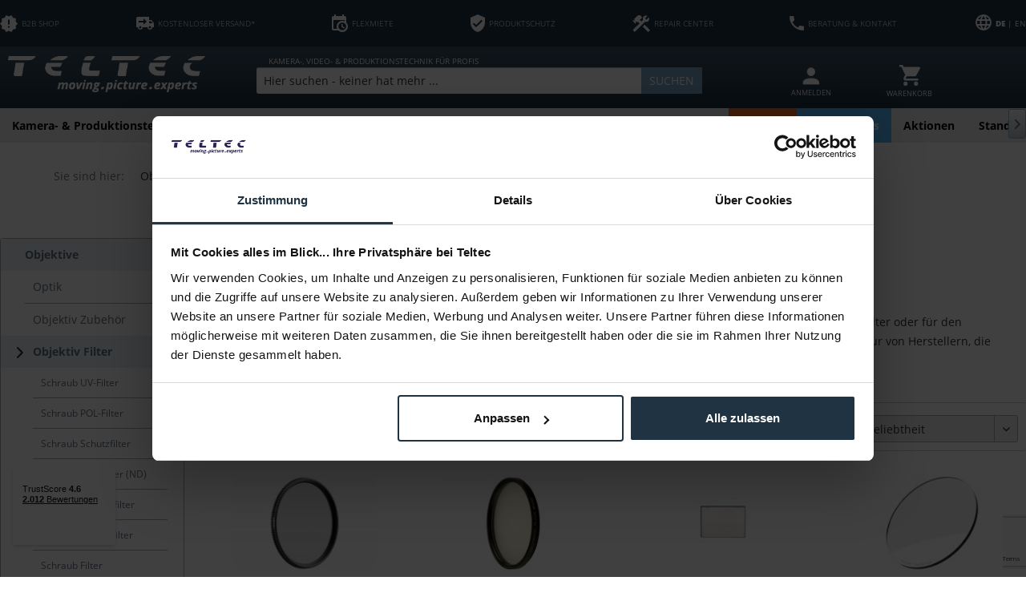

--- FILE ---
content_type: text/html; charset=UTF-8
request_url: https://teltec.de/objektive-objektiv-filter/
body_size: 34826
content:
<!DOCTYPE html>
<html class="no-js" lang="de" itemscope="itemscope" itemtype="https://schema.org/WebPage">
<head>
<meta charset="utf-8">
<meta name="author" content="" />
<meta name="robots" content="index,follow" />
<meta name="revisit-after" content="15 days" />
<meta name="keywords" content="Objektiv Filter, Zubehör, UV Filter, POL Filter, ND Filter, Grauverlaufsfilter, Effekt-Filter, Filterhalter, B+W, Tiffen, Walimex Pro, Schneider Optics" />
<meta name="description" content="Verschiedene Objektiv-Filter und Zubehör namenhafter Hersteller: UV Filter, POL Filter, ND Filter, Grauverlaufsfilter, Effekt-Filter, Filterhalter u.v.m.." />
<meta property="og:site_name" content="Teltec | Video-, Audio- &amp;amp; Studio-Equipment" />
<meta property="og:title" content="Objektiv Filter" />
<meta property="og:description" content="Verschiedene Objektiv-Filter und Zubehör namenhafter Hersteller: UV Filter, POL Filter, ND Filter, Grauverlaufsfilter, Effekt-Filter, Filterhalter u.v.m.." />
<meta property="og:type" content="product" />
<meta property="og:url" content="http://teltec.de/objektive-objektiv-filter/" />
<meta property="og:image" content="https://teltec.de/media/image/c6/3b/7d/12320209_1.jpg" />
<meta name="twitter:site" content="https://twitter.com/teltecbroadcast">
<meta name="twitter:creator" content="https://twitter.com/teltecbroadcast">
<meta name="twitter:card" content="summary" />
<meta name="twitter:title" content="Objektiv Filter">
<meta name="twitter:description" content="Verschiedene Objektiv-Filter und Zubehör namenhafter Hersteller: UV Filter, POL Filter, ND Filter, Grauverlaufsfilter, Effekt-Filter,...">
<meta name="twitter:image" content="https://teltec.de/media/image/c6/3b/7d/12320209_1.jpg" />
<meta itemprop="copyrightHolder" content="Teltec | Video-, Audio- &amp; Studio-Equipment" />
<meta itemprop="copyrightYear" content="2014" />
<meta itemprop="isFamilyFriendly" content="True" />
<meta itemprop="image" content="https://teltec.de/media/image/6a/18/0b/logo.png" />
<meta name="viewport" content="width=device-width, initial-scale=1.0">
<meta name="mobile-web-app-capable" content="yes">
<meta name="apple-mobile-web-app-title" content="Teltec | Video-, Audio- &amp; Studio-Equipment">
<meta name="apple-mobile-web-app-capable" content="yes">
<meta name="apple-mobile-web-app-status-bar-style" content="default">
<link rel="alternate" hreflang="x-default" href="https://teltec.de/objektive-objektiv-filter/" />
<link rel="alternate" hreflang="en-GB" href="https://teltec.de/en/objektive-objektiv-filter/" />
<meta name="google-site-verification" content="U7Ok4lrHmDW09YSAGSCPHVfz8tDdPZAQaCQ0L3-apEY" />
<link rel="apple-touch-icon-precomposed" href="https://teltec.de/media/image/87/a8/f4/favicon_512x512.png">
<link rel="shortcut icon" href="https://teltec.de/media/image/96/9d/da/favicon_16x16.png">
<meta name="msapplication-navbutton-color" content="#D9400B" />
<meta name="application-name" content="Teltec | Video-, Audio- &amp; Studio-Equipment" />
<meta name="msapplication-starturl" content="https://teltec.de/" />
<meta name="msapplication-window" content="width=1024;height=768" />
<meta name="msapplication-TileImage" content="https://teltec.de/media/image/12/03/62/favicon_128x128.png">
<meta name="msapplication-TileColor" content="#D9400B">
<meta name="theme-color" content="#D9400B" />
<link rel="canonical" href="https://teltec.de/objektive-objektiv-filter/"/>
<title itemprop="name">Objektiv Filter | Objektive | Teltec | Video-, Audio- &amp; Studio-Equipment
</title>
<link href="/web/cache/1755689127_9e533c37cc45007151cceb0590fa27ce.css" media="all" rel="stylesheet" type="text/css" />
<script>
dataLayer = window.dataLayer || [];
// Clear the previous ecommerce object
dataLayer.push({ ecommerce: null });
// Push new GA4 tags
dataLayer.push({"event":"view_item_list","ecommerce":{"item_list_name":"Category","item_list_id":"Objektiv Filter","items":[{"item_name":"PolarPro Shortstache - Everyday - 1\/4 Strength Black Mist - 82mm","item_id":"12320209","item_brand":"PolarPro","price":107.53,"index":0,"quantity":1,"item_list_name":"Category","item_list_id":"Objektiv Filter"},{"item_name":"Schneider Optics Hollywood Black Magic 1\/8 M82","item_id":"12310417","item_brand":"Schneider Kreuznach","price":213,"index":1,"quantity":1,"item_list_name":"Category","item_list_id":"Objektiv Filter"},{"item_name":"Schneider Optics 4x5,65 UV-410 (HAZE) Filter","item_id":"12222014","item_brand":"Schneider Kreuznach","price":331,"index":2,"quantity":1,"item_list_name":"Category","item_list_id":"Objektiv Filter"},{"item_name":"Vaxis VFX \u03a695 Black Mist 1\/4 Filter","item_id":"12299369","item_brand":"Vaxis","price":58.82,"index":3,"quantity":1,"item_list_name":"Category","item_list_id":"Objektiv Filter"},{"item_name":"Schneider Optics Hollywood Black Magic 1\/4 M82","item_id":"12310416","item_brand":"Schneider Kreuznach","price":213,"index":4,"quantity":1,"item_list_name":"Category","item_list_id":"Objektiv Filter"},{"item_name":"Tiffen 82 mm Black Pro-Mist 1\/4-Filter","item_id":"12274168","item_brand":"Tiffen","price":92.81,"index":5,"quantity":1,"item_list_name":"Category","item_list_id":"Objektiv Filter"},{"item_name":"Tiffen 77 mm Variable ND-Filter","item_id":"12253031","item_brand":"Tiffen","price":103.71,"index":6,"quantity":1,"item_list_name":"Category","item_list_id":"Objektiv Filter"},{"item_name":"ARRI FSND 1.8 Filter 4\" x 5,65\" (K2.0013890)","item_id":"12273725","item_brand":"ARRI","price":325,"index":7,"quantity":1,"item_list_name":"Category","item_list_id":"Objektiv Filter"},{"item_name":"B+W 007 CLEAR FILTER MRC nano MASTER 46 mm","item_id":"12301188","item_brand":"B+W","price":52.6,"index":8,"quantity":1,"item_list_name":"Category","item_list_id":"Objektiv Filter"},{"item_name":"B+W 007 CLEAR FILTER MRC BASIC 67 mm","item_id":"12301328","item_brand":"B+W","price":30.03,"index":9,"quantity":1,"item_list_name":"Category","item_list_id":"Objektiv Filter"},{"item_name":"B+W 010 UV-FILTER MRC BASIC 82 mm","item_id":"12301440","item_brand":"B+W","price":103.4,"index":10,"quantity":1,"item_list_name":"Category","item_list_id":"Objektiv Filter"},{"item_name":"B+W 010 UV-FILTER MRC BASIC 105 mm","item_id":"12301443","item_brand":"B+W","price":211.8,"index":11,"quantity":1,"item_list_name":"Category","item_list_id":"Objektiv Filter"}]}});
// Push regular datalayer
dataLayer.push ({"pageTitle":"Objektiv Filter | Objektive | Teltec | Video-, Audio- & Studio-Equipment","pageCategory":"Listing","pageSubCategory":"","pageCategoryID":413,"productCategoryPath":"Objektive\/Objektiv Filter","pageSubCategoryID":"","pageCountryCode":"de_DE","pageLanguageCode":"de","pageVersion":1,"pageTestVariation":"1","pageValue":1,"pageAttributes":"1","productID":"","productStyleID":"","productEAN":"","productName":"","productPrice":"","productCategory":"Objektiv Filter","productCurrency":"","productColor":"","productRealColor":""});
var google_tag_params = {ecomm_pagetype:"category",ecomm_pcat:["Objektiv Filter"],ecomm_prodid:["12320209","12310417","12222014","12299369","12310416","12274168","12253031","12273725","12301188","12301328","12301440","12301443"],ecomm_pname:"",ecomm_pvalue:"",ecomm_totalvalue:""}
dataLayer.push ({
'event':'remarketingTriggered',
'google_tag_params': window.google_tag_params
});
</script>
<script data-cookieconsent="ignore">(function(w,d,s,l,i){w[l]=w[l]||[];w[l].push({'gtm.start':
new Date().getTime(),event:'gtm.js'});var f=d.getElementsByTagName(s)[0],
j=d.createElement(s),dl=l!='dataLayer'?'&l='+l:'';j.async=true;j.src=
'https://www.googletagmanager.com/gtm.js?id='+i+dl;f.parentNode.insertBefore(j,f);
})(window,document,'script','dataLayer','GTM-MQV9ZC');</script>
<script type="text/javascript" src="//widget.trustpilot.com/bootstrap/v5/tp.widget.bootstrap.min.js" async></script>
<script async src="https://scripting.tracify.ai/tracifysv2.js?csid=a5f70feb-ed3c-494c-bb76-07fcff43af0f"></script>
</head>
<body class="is--ctl-listing is--act-index UltraFooterTunerPro1" >
<noscript>
<iframe src="https://www.googletagmanager.com/ns.html?id=GTM-MQV9ZC" height="0" width="0" style="display:none;visibility:hidden">
</iframe>
</noscript>
<div data-paypalUnifiedMetaDataContainer="true" data-paypalUnifiedRestoreOrderNumberUrl="https://teltec.de/widgets/PaypalUnifiedOrderNumber/restoreOrderNumber" class="is--hidden">
</div>
<div class="page-wrap">
<noscript class="noscript-main">
<div class="alert is--warning">
<div class="alert--icon">
<i class="icon--element icon--warning"></i>
</div>
<div class="alert--content">
Um Teltec&#x20;&#x7C;&#x20;Video-,&#x20;Audio-&#x20;&amp;&#x20;Studio-Equipment in vollem Umfang nutzen zu k&ouml;nnen, empfehlen wir Ihnen Javascript in Ihrem Browser zu aktiveren.
</div>
</div>
</noscript>
<header class="header-main">
<div class="top-bar">
<div class="container block-group">
<ul class="top-list">
<li class="topbar--b2b-icon">
<a href="/b2b-hinweis/" target="_blank" class="onclick-open-popup">
<svg xmlns="http://www.w3.org/2000/svg" viewBox="0 0 37.21 35.4"><defs><style>.cls-1{fill:#fff;}</style></defs><g id="Ebene_2" data-name="Ebene 2"><g id="Ebene_1-2" data-name="Ebene 1"><path class="cls-1" d="M37.21,17.69,33.08,13l.58-6.22L27.55,5.38,24.35,0,18.6,2.47,12.85,0,9.66,5.38,3.55,6.75,4.13,13,0,17.69l4.13,4.7-.58,6.24L9.66,30l3.19,5.38,5.75-2.49,5.75,2.47L27.55,30l6.11-1.38-.58-6.23,4.13-4.7M20.3,26.15H16.91V22.77H20.3v3.38m0-6.77H16.91V9.23H20.3Z"/></g></g></svg>
<span>B2B SHOP</span>
</a>
</li>
<li class="topbar--free-shipping">
<a href="/versandkosten/">
<svg xmlns="http://www.w3.org/2000/svg" viewBox="0 0 37.21 27.06"><defs><style>.cls-1{fill:#fff;}</style></defs><g id="Ebene_2" data-name="Ebene 2"><g id="Ebene_1-2" data-name="Ebene 1"><path class="cls-1" d="M3.38,0A3.38,3.38,0,0,0,0,3.38V22H3.38a5.08,5.08,0,0,0,10.15,0H23.68a5.08,5.08,0,0,0,10.15,0h3.38V13.53L32.13,6.77H27.06V0M15.22,3.38,22,10.15l-6.77,6.76V11.84H5.07V8.46H15.22m11.84.84h4.23l3.33,4.23H27.06M8.46,19.45A2.54,2.54,0,1,1,5.92,22a2.54,2.54,0,0,1,2.54-2.54m20.29,0A2.54,2.54,0,1,1,26.22,22,2.54,2.54,0,0,1,28.75,19.45Z"/></g></g></svg>
<span>KOSTENLOSER VERSAND*</span>
</a>
</li>
<li class="topbar--payment-target">
<a href="/flexmiete/">
<svg xmlns="http://www.w3.org/2000/svg" viewBox="0 0 32.14 35.35"><defs><style>.cls-1{fill:#fff;}</style></defs><g id="Ebene_2" data-name="Ebene 2"><g id="Ebene_1-2" data-name="Ebene 1"><path class="cls-1" d="M19.28,19.28h2.41v4.53l3.92,2.27-1.2,2.09-5.13-3V19.28m6.43-8H3.21V28.92h7.51a11.26,11.26,0,0,1,15-15V11.25M3.21,32.14A3.22,3.22,0,0,1,0,28.92V6.43A3.2,3.2,0,0,1,3.21,3.21H4.82V0H8V3.21H20.89V0H24.1V3.21h1.61a3.22,3.22,0,0,1,3.21,3.22v9.8A11.25,11.25,0,0,1,13,32.14H3.21M20.89,16.31a7.8,7.8,0,0,0-7.8,7.79h0a7.8,7.8,0,0,0,15.59,0h0A7.79,7.79,0,0,0,20.89,16.31Z"/></g></g></svg>
<span>FLEXMIETE</span>
</a>
</li>
<li class="topbar--product-protection">
<a href="/schutzprogramm/">
<svg xmlns="http://www.w3.org/2000/svg" viewBox="0 0 29.14 35.61"><defs><style>.cls-1{fill:#fff;}</style></defs><g id="Ebene_2" data-name="Ebene 2"><g id="Ebene_1-2" data-name="Ebene 1"><path class="cls-1" d="M11.33,25.9,4.86,19.43l2.28-2.29,4.19,4.18L22,10.65,24.28,13M14.57,0,0,6.47v9.72c0,9,6.22,17.38,14.57,19.42,8.35-2,14.57-10.44,14.57-19.42V6.47Z"/></g></g></svg>
<span>PRODUKTSCHUTZ</span>
</a>
</li>
<li class="topbar--service">
<a href="/werkstatt/">
<svg xmlns="http://www.w3.org/2000/svg" viewBox="0 0 36.87 35.35"><defs><style>.cls-1{fill:#fff;}</style></defs><g id="Ebene_2" data-name="Ebene 2"><g id="Ebene_1-2" data-name="Ebene 1"><path class="cls-1" d="M21.45,23.94l11.4,11.41,4-4.11L25.46,19.84l-4,4.1m7.07-9.88a5.72,5.72,0,0,1-2.17-.36L4.7,35.25l-4-4L14.78,17.18l-3.37-3.39-1.36,1.33L7.29,12.45v5.43l-.52.53L0,11.71l.6-.6H5.94L3.28,8.43l6.77-6.76a5.64,5.64,0,0,1,8,0L20.25,5,16.74,8.43,15.39,9.79l3.4,3.38,3.46-3.58a5.58,5.58,0,0,1-.38-2.12A6.63,6.63,0,0,1,28.52.77a5.73,5.73,0,0,1,3,.8L26.45,6.65,29.3,9.5l5.07-5.08a5.64,5.64,0,0,1,.8,3.05A6.6,6.6,0,0,1,28.52,14.06Z"/></g></g></svg>
<span>REPAIR CENTER</span>
</a>
</li>
<li class="topbar--hotline">
<a href="/standorte/">
<svg xmlns="http://www.w3.org/2000/svg" viewBox="0 0 31.89 31.89"><defs><style>.cls-1{fill:#fff;}</style></defs><g id="Ebene_2" data-name="Ebene 2"><g id="Ebene_1-2" data-name="Ebene 1"><path class="cls-1" d="M6.41,13.8A26.79,26.79,0,0,0,18.09,25.48l3.9-3.9a1.76,1.76,0,0,1,1.81-.44,20.26,20.26,0,0,0,6.32,1,1.77,1.77,0,0,1,1.77,1.77v6.2a1.77,1.77,0,0,1-1.77,1.77A30.12,30.12,0,0,1,0,1.77,1.77,1.77,0,0,1,1.77,0H8A1.77,1.77,0,0,1,9.74,1.77a20,20,0,0,0,1,6.33,1.79,1.79,0,0,1-.45,1.81Z"/></g></g></svg>
<span>BERATUNG & KONTAKT</span>
</a>
</li>
<li class="topbar--language-change">
<form method="post" class="language-change-form">
<input type="hidden" name="__shop" value="3">
<button type="submit" class="language-change-btn" translate="no"> <b>DE</b> | EN</button>
<input type="hidden" name="__redirect" value="1">
</form>
<div id = "SwpGoogleTranslate">
    <div id = "google_translate_element"></div>

    <script type="text/javascript">
        
	    function googleTranslateElementInit()
            {
                new google.translate.TranslateElement({
                    pageLanguage: '',
                    includedLanguages: 'en',
                    layout: google.translate.TranslateElement.InlineLayout.SIMPLE
                }, 'google_translate_element');
            }
        
    </script>

    <script type="text/javascript" src="https://translate.google.com/translate_a/element.js?cb=googleTranslateElementInit">
    </script>
</div>
        

</li>
</ul>
</div>
</div>
<div class="container header--navigation">
<div class="logo-main block-group" role="banner">
<div class="logo--shop block">
<a class="logo--link" href="https://teltec.de/" title="Teltec | Video-, Audio- &amp; Studio-Equipment - zur Startseite wechseln">
<picture>
<source srcset="https://teltec.de/media/image/6a/18/0b/logo.png" media="(min-width: 78.75em)">
<source srcset="https://teltec.de/media/image/e3/22/ce/Teltec_logo.png" media="(min-width: 64em)">
<source srcset="https://teltec.de/media/image/e3/22/ce/Teltec_logo.png" media="(min-width: 48em)">
<img srcset="https://teltec.de/media/image/e3/22/ce/Teltec_logo.png" alt="Teltec | Video-, Audio- &amp; Studio-Equipment - zur Startseite wechseln" />
</picture>
</a>
</div>
</div>
<div class="mobile-icons">
<ul class="navigation--list block-group">
<li class="navigation--entry entry--account with-slt" role="menuitem" data-offcanvas="true" data-offCanvasSelector=".account--dropdown-navigation">
<a href="https://teltec.de/account" title="MEIN KONTO" aria-label="MEIN KONTO" class="btn is--icon-left entry--link account--link">
<i class="icon--account"></i>
<span class="account--display">
MEIN KONTO
</span>
</a>
</li>





    <li class="navigation--entry entry--account with-slt"
        role="menuitem"
        data-offcanvas="true"
        data-offCanvasSelector=".account--dropdown-navigation">
        
    <a href="https://teltec.de/account"
       title="MEIN KONTO"
       aria-label="MEIN KONTO"
       class="entry--link account--link">
        <div class="account--icon"><i class="topbar-icon-user"></i></div>
                    <div class="account--text">
                ANMELDEN
            </div>
            </a>


                    
                <div class="account--dropdown-navigation">

                    
                        <div class="navigation--smartphone">
                            <div class="entry--close-off-canvas">
                                <a href="#close-account-menu"
                                   class="account--close-off-canvas"
                                   title="Menü schließen"
                                   aria-label="Menü schließen">
                                    Menü schließen <i class="icon--arrow-right"></i>
                                </a>
                            </div>
                        </div>
                    

                    
                            <div class="account--menu is--rounded is--personalized">
        
                            
                
                                            <span class="navigation--headline">
                            MEIN KONTO
                        </span>
                                    

                
                <div class="account--menu-container">

                    
                        
                        <ul class="sidebar--navigation navigation--list is--level0 show--active-items">
                            
                                
                                
                                    
                                                                                    <li class="navigation--entry">
                                                <span class="navigation--signin">
                                                    <a href="https://teltec.de/account#hide-registration"
                                                       class="blocked--link btn is--primary navigation--signin-btn"
                                                       data-collapseTarget="#registration"
                                                       data-action="close">
                                                        Anmelden
                                                    </a>
                                                    <span class="navigation--register">
                                                        oder
                                                        <a href="https://teltec.de/account#show-registration"
                                                           class="blocked--link"
                                                           data-collapseTarget="#registration"
                                                           data-action="open">
                                                            registrieren
                                                        </a>
                                                    </span>
                                                </span>
                                            </li>
                                                                            

                                    
                                        <li class="navigation--entry">
                                            <a href="https://teltec.de/account" title="Übersicht" class="navigation--link">
                                                Übersicht
                                            </a>
                                        </li>
                                    
                                

                                
                                
                                    <li class="navigation--entry">
                                        <a href="https://teltec.de/account/profile" title="Persönliche Daten" class="navigation--link" rel="nofollow">
                                            Persönliche Daten
                                        </a>
                                    </li>
                                

                                
                                
                                                                            
                                            <li class="navigation--entry">
                                                <a href="https://teltec.de/address/index/sidebar/" title="Adressen" class="navigation--link" rel="nofollow">
                                                    Adressen
                                                </a>
                                            </li>
                                        
                                                                    

                                
                                
    
                                    <li class="navigation--entry">
                                        <a href="https://teltec.de/account/payment" title="Zahlungsarten" class="navigation--link" rel="nofollow">
                                            Zahlungsarten
                                        </a>
                                    </li>
                                

            <li class="navigation--entry">
            <a href="https://teltec.de/StripePaymentAccount/manageCreditCards" title="Kreditkarten verwalten" class="navigation--link">
                Kreditkarten verwalten
            </a>
        </li>
    

                                
                                
	
                                    <li class="navigation--entry">
                                        <a href="https://teltec.de/account/orders" title="Bestellungen" class="navigation--link" rel="nofollow">
                                            Bestellungen
                                        </a>
                                    </li>
                                

	<li class="navigation--entry">
		<a href="https://teltec.de/NetzpEventsBooking/tickets"
		   title="Meine Tickets"
		   class="navigation--link ">
			Meine Tickets
		</a>
	</li>



                                
                                
                                                                    

                                
                                
    
                    <li class="navigation--entry">
        <a href="https://teltec.de/wishlist" class="navigation--link">
            Wunschlisten
        </a>
    </li>

    


                                
                                
                                                                    

                                
                                
                                                                    
                            
                        </ul>
                    
                </div>
                    
    </div>
                    
                </div>
            
            </li>




    <li class="navigation--entry entry--cart" role="menuitem">
        
        <a class="cart--link" href="https://teltec.de/checkout/cart" title="Warenkorb" aria-label="Warenkorb">
            <span class="cart--display">
                                    Warenkorb
                            </span>

            <span class="badge is--primary is--minimal cart--quantity is--hidden">0</span>

            <div class="cart--icon"><svg xmlns="http://www.w3.org/2000/svg" viewBox="0 0 30.73 30.73"><defs><style>.cls-1{fill:#fff;}</style></defs><g id="Ebene_2" data-name="Ebene 2"><g id="Ebene_1-2" data-name="Ebene 1"><path class="cls-1" d="M24.59,24.58a3.08,3.08,0,1,0,3.07,3.08,3.07,3.07,0,0,0-3.07-3.08M0,0V3.07H3.07L8.6,14.74,6.52,18.5A3,3,0,0,0,6.15,20a3.07,3.07,0,0,0,3.07,3.07H27.66V20H9.87a.39.39,0,0,1-.39-.39.3.3,0,0,1,0-.18l1.38-2.51H22.36a3.1,3.1,0,0,0,2.69-1.58l5.5-9.94a1.93,1.93,0,0,0,.18-.77A1.54,1.54,0,0,0,29.2,3.07H6.47L5,0m4.2,24.58a3.08,3.08,0,1,0,3.07,3.08A3.06,3.06,0,0,0,9.22,24.58Z"/></g></g></svg></div>

            <div class="cart--text">WARENKORB</div>
        </a>
        <div class="ajax-loader">&nbsp;</div>
    </li>




</ul>
</div>
<nav class="shop--navigation block-group">
<ul class="navigation--list block-group" role="menubar">
<li class="navigation--entry entry--menu-left" role="menuitem">
<a class="entry--link entry--trigger btn is--icon-left" href="#offcanvas--left" data-offcanvas="true" data-offCanvasSelector=".sidebar-main" aria-label="Menü">
<i class="icon--menu"></i> <span class="icon--menu--text">Menü</span>
</a>
</li>
<li class="navigation--entry entry--search" role="menuitem" data-search="true" aria-haspopup="true" data-minLength="3">
<a class="btn entry--link entry--trigger" href="#show-hide--search" title="Suche anzeigen / schließen" aria-label="Suche anzeigen / schließen">
<i class="icon--search"></i>
<span class="search--display">Suchen</span>
</a>
<div class="search-pre-text">
KAMERA-, VIDEO- & PRODUKTIONSTECHNIK FÜR PROFIS
</div>
<form action="/search" method="get" class="main-search--form">
<input type="search" name="sSearch" aria-label="Hier suchen - keiner hat mehr ..." class="main-search--field" autocomplete="off" autocapitalize="off" placeholder="Hier suchen - keiner hat mehr ..." maxlength="60" />
<button type="submit" class="main-search--button" aria-label="Suchen">
<i class="icon--search"></i>
<span class="main-search--text">Suchen</span>
</button>
<div class="form--ajax-loader">&nbsp;</div>
</form>
<div class="main-search--results"></div>
</li>





    <li class="navigation--entry entry--account with-slt"
        role="menuitem"
        data-offcanvas="true"
        data-offCanvasSelector=".account--dropdown-navigation">
        
    <a href="https://teltec.de/account"
       title="MEIN KONTO"
       aria-label="MEIN KONTO"
       class="entry--link account--link">
        <div class="account--icon"><i class="topbar-icon-user"></i></div>
                    <div class="account--text">
                ANMELDEN
            </div>
            </a>


                    
                <div class="account--dropdown-navigation">

                    
                        <div class="navigation--smartphone">
                            <div class="entry--close-off-canvas">
                                <a href="#close-account-menu"
                                   class="account--close-off-canvas"
                                   title="Menü schließen"
                                   aria-label="Menü schließen">
                                    Menü schließen <i class="icon--arrow-right"></i>
                                </a>
                            </div>
                        </div>
                    

                    
                            <div class="account--menu is--rounded is--personalized">
        
                            
                
                                            <span class="navigation--headline">
                            MEIN KONTO
                        </span>
                                    

                
                <div class="account--menu-container">

                    
                        
                        <ul class="sidebar--navigation navigation--list is--level0 show--active-items">
                            
                                
                                
                                    
                                                                                    <li class="navigation--entry">
                                                <span class="navigation--signin">
                                                    <a href="https://teltec.de/account#hide-registration"
                                                       class="blocked--link btn is--primary navigation--signin-btn"
                                                       data-collapseTarget="#registration"
                                                       data-action="close">
                                                        Anmelden
                                                    </a>
                                                    <span class="navigation--register">
                                                        oder
                                                        <a href="https://teltec.de/account#show-registration"
                                                           class="blocked--link"
                                                           data-collapseTarget="#registration"
                                                           data-action="open">
                                                            registrieren
                                                        </a>
                                                    </span>
                                                </span>
                                            </li>
                                                                            

                                    
                                        <li class="navigation--entry">
                                            <a href="https://teltec.de/account" title="Übersicht" class="navigation--link">
                                                Übersicht
                                            </a>
                                        </li>
                                    
                                

                                
                                
                                    <li class="navigation--entry">
                                        <a href="https://teltec.de/account/profile" title="Persönliche Daten" class="navigation--link" rel="nofollow">
                                            Persönliche Daten
                                        </a>
                                    </li>
                                

                                
                                
                                                                            
                                            <li class="navigation--entry">
                                                <a href="https://teltec.de/address/index/sidebar/" title="Adressen" class="navigation--link" rel="nofollow">
                                                    Adressen
                                                </a>
                                            </li>
                                        
                                                                    

                                
                                
    
                                    <li class="navigation--entry">
                                        <a href="https://teltec.de/account/payment" title="Zahlungsarten" class="navigation--link" rel="nofollow">
                                            Zahlungsarten
                                        </a>
                                    </li>
                                

            <li class="navigation--entry">
            <a href="https://teltec.de/StripePaymentAccount/manageCreditCards" title="Kreditkarten verwalten" class="navigation--link">
                Kreditkarten verwalten
            </a>
        </li>
    

                                
                                
	
                                    <li class="navigation--entry">
                                        <a href="https://teltec.de/account/orders" title="Bestellungen" class="navigation--link" rel="nofollow">
                                            Bestellungen
                                        </a>
                                    </li>
                                

	<li class="navigation--entry">
		<a href="https://teltec.de/NetzpEventsBooking/tickets"
		   title="Meine Tickets"
		   class="navigation--link ">
			Meine Tickets
		</a>
	</li>



                                
                                
                                                                    

                                
                                
    
                    <li class="navigation--entry">
        <a href="https://teltec.de/wishlist" class="navigation--link">
            Wunschlisten
        </a>
    </li>

    


                                
                                
                                                                    

                                
                                
                                                                    
                            
                        </ul>
                    
                </div>
                    
    </div>
                    
                </div>
            
            </li>




    <li class="navigation--entry entry--cart" role="menuitem">
        
        <a class="cart--link" href="https://teltec.de/checkout/cart" title="Warenkorb" aria-label="Warenkorb">
            <span class="cart--display">
                                    Warenkorb
                            </span>

            <span class="badge is--primary is--minimal cart--quantity is--hidden">0</span>

            <div class="cart--icon"><svg xmlns="http://www.w3.org/2000/svg" viewBox="0 0 30.73 30.73"><defs><style>.cls-1{fill:#fff;}</style></defs><g id="Ebene_2" data-name="Ebene 2"><g id="Ebene_1-2" data-name="Ebene 1"><path class="cls-1" d="M24.59,24.58a3.08,3.08,0,1,0,3.07,3.08,3.07,3.07,0,0,0-3.07-3.08M0,0V3.07H3.07L8.6,14.74,6.52,18.5A3,3,0,0,0,6.15,20a3.07,3.07,0,0,0,3.07,3.07H27.66V20H9.87a.39.39,0,0,1-.39-.39.3.3,0,0,1,0-.18l1.38-2.51H22.36a3.1,3.1,0,0,0,2.69-1.58l5.5-9.94a1.93,1.93,0,0,0,.18-.77A1.54,1.54,0,0,0,29.2,3.07H6.47L5,0m4.2,24.58a3.08,3.08,0,1,0,3.07,3.08A3.06,3.06,0,0,0,9.22,24.58Z"/></g></g></svg></div>

            <div class="cart--text">WARENKORB</div>
        </a>
        <div class="ajax-loader">&nbsp;</div>
    </li>




</ul>
</nav>
<div class="container--ajax-cart" data-collapse-cart="true" data-displayMode="offcanvas"></div>
</div>
</header>
<nav class="navigation-main">
<div class="container" data-menu-scroller="true" data-listSelector=".navigation--list.container" data-viewPortSelector=".navigation--list-wrapper">
<div class="navigation--list-wrapper">
<ul class="navigation--list container" role="menubar" itemscope="itemscope" itemtype="https://schema.org/SiteNavigationElement">
<li class="navigation--entry" role="menuitem">
<a class="navigation--link" href="https://teltec.de/kamera-produktionstechnik/" title="Kamera- & Produktionstechnik" aria-label="Kamera- & Produktionstechnik" itemprop="url"><span itemprop="name">Kamera- & Produktionstechnik</span></a>
</li><li class="navigation--entry" role="menuitem">
<a class="navigation--link" href="https://teltec.de/kamerazubehoer/" title="Kamerazubehör" aria-label="Kamerazubehör" itemprop="url"><span itemprop="name">Kamerazubehör</span></a>
</li><li class="navigation--entry is--active" role="menuitem">
<a class="navigation--link is--active" href="https://teltec.de/objektive/" title="Objektive" aria-label="Objektive" itemprop="url"><span itemprop="name">Objektive</span></a>
</li><li class="navigation--entry" role="menuitem">
<a class="navigation--link" href="https://teltec.de/post-it/" title="Post & IT" aria-label="Post & IT" itemprop="url"><span itemprop="name">Post & IT</span></a>
</li><li class="navigation--entry" role="menuitem">
<a class="navigation--link" href="https://teltec.de/licht/" title="Licht" aria-label="Licht" itemprop="url"><span itemprop="name">Licht</span></a>
</li><li class="navigation--entry" role="menuitem">
<a class="navigation--link" href="https://teltec.de/ton/" title="Ton" aria-label="Ton" itemprop="url"><span itemprop="name">Ton</span></a>
</li><li class="navigation--entry" role="menuitem">
<a class="navigation--link" href="https://teltec.de/speicher/" title="Speicher" aria-label="Speicher" itemprop="url"><span itemprop="name">Speicher</span></a>
</li><li class="navigation--entry" role="menuitem">
<a class="navigation--link" href="https://teltec.de/demo-used/" title="Demo & Used" aria-label="Demo & Used" itemprop="url"><span itemprop="name">Demo & Used</span></a>
</li><li class="navigation--entry" role="menuitem">
<a class="navigation--link navigation--highlight" href="https://teltec.de/specials/" title="Specials" aria-label="Specials" itemprop="url">
<span itemprop="name">Specials</span>
</a>
</li><li class="navigation--entry" role="menuitem">
<a style="background-color: #55BDFE; color: white; border-radius: unset" class="navigation--link" href="https://teltec.de/winter-deals/" title="Winter Deals" aria-label="Winter Deals" itemprop="url">
<span itemprop="name">Winter Deals</span>
</a>
</li><li class="navigation--entry" role="menuitem">
<a class="navigation--link" href="https://teltec.de/aktionen/" title="Aktionen" aria-label="Aktionen" itemprop="url"><span itemprop="name">Aktionen</span></a>
</li><li class="navigation--entry" role="menuitem">
<a class="navigation--link" href="/standorte/" title="Standorte" aria-label="Standorte" itemprop="url" target="_parent"><span itemprop="name">Standorte</span></a>
</li>            </ul>
</div>
<div class="advanced-menu" data-advanced-menu="true" data-hoverDelay="50">
<div class="menu--container">
<div class="button-container">
<a href="https://teltec.de/kamera-produktionstechnik/" class="button--category" aria-label="Zur Kategorie Kamera- &amp; Produktionstechnik" title="Zur Kategorie Kamera- &amp; Produktionstechnik">
<i class="icon--arrow-right"></i>
Zur Kategorie Kamera- & Produktionstechnik
</a>
<span class="button--close">
<i class="icon--cross"></i>
</span>
</div>
<div class="content--wrapper has--content">
<ul class="menu--list menu--level-0 columns--4" style="width: 100%;">
<li class="menu--list-item item--level-0" style="width: 100%">
<a href="https://teltec.de/kamera-produktionstechnik-camcorder/" class="menu--list-item-link" aria-label="Camcorder" title="Camcorder">Camcorder</a>
<ul class="menu--list menu--level-1 columns--4">
<li class="menu--list-item item--level-1">
<a href="https://teltec.de/camcorder-kameras-im-retro-design/" class="menu--list-item-link" aria-label="Kameras im Retro Design" title="Kameras im Retro Design">Kameras im Retro Design</a>
</li>
<li class="menu--list-item item--level-1">
<a href="https://teltec.de/camcorder-full-frame/" class="menu--list-item-link" aria-label="Full Frame" title="Full Frame">Full Frame</a>
</li>
<li class="menu--list-item item--level-1">
<a href="https://teltec.de/camcorder-digital-cine-cam/" class="menu--list-item-link" aria-label="Digital Cine Cam" title="Digital Cine Cam">Digital Cine Cam</a>
</li>
<li class="menu--list-item item--level-1">
<a href="https://teltec.de/camcorder-super-35mm/" class="menu--list-item-link" aria-label="Super 35mm" title="Super 35mm">Super 35mm</a>
</li>
<li class="menu--list-item item--level-1">
<a href="https://teltec.de/camcorder-dslr-dslm-photo-video/" class="menu--list-item-link" aria-label="DSLR / DSLM Photo / Video" title="DSLR / DSLM Photo / Video">DSLR / DSLM Photo / Video</a>
</li>
<li class="menu--list-item item--level-1">
<a href="https://teltec.de/camcorder-1-3-kompakt-camcorder/" class="menu--list-item-link" aria-label="1/3&quot; kompakt Camcorder" title="1/3&quot; kompakt Camcorder">1/3" kompakt Camcorder</a>
</li>
<li class="menu--list-item item--level-1">
<a href="https://teltec.de/camcorder-1-2-kompakt-camcorder/" class="menu--list-item-link" aria-label="1/2&quot; kompakt Camcorder" title="1/2&quot; kompakt Camcorder">1/2" kompakt Camcorder</a>
</li>
<li class="menu--list-item item--level-1">
<a href="https://teltec.de/camcorder-2-3-schulter-camcorder/" class="menu--list-item-link" aria-label="2/3&quot; Schulter Camcorder" title="2/3&quot; Schulter Camcorder">2/3" Schulter Camcorder</a>
</li>
<li class="menu--list-item item--level-1">
<a href="https://teltec.de/camcorder-1-0-kompakt-camcorder/" class="menu--list-item-link" aria-label="1/0&quot; kompakt Camcorder" title="1/0&quot; kompakt Camcorder">1/0" kompakt Camcorder</a>
</li>
<li class="menu--list-item item--level-1">
<a href="https://teltec.de/camcorder-4-3-cine-camcorder/" class="menu--list-item-link" aria-label="4/3&quot; Cine Camcorder" title="4/3&quot; Cine Camcorder">4/3" Cine Camcorder</a>
</li>
<li class="menu--list-item item--level-1">
<a href="https://teltec.de/camcorder-aps-c-camcorder/" class="menu--list-item-link" aria-label="APS-C Camcorder" title="APS-C Camcorder">APS-C Camcorder</a>
</li>
<li class="menu--list-item item--level-1">
<a href="https://teltec.de/camcorder-3600-virtual-reality/" class="menu--list-item-link" aria-label="360° / Virtual Reality" title="360° / Virtual Reality">360° / Virtual Reality</a>
</li>
<li class="menu--list-item item--level-1">
<a href="https://teltec.de/camcorder-spezialkameras-actionkameras/" class="menu--list-item-link" aria-label="Spezialkameras / Actionkameras" title="Spezialkameras / Actionkameras">Spezialkameras / Actionkameras</a>
</li>
<li class="menu--list-item item--level-1">
<a href="https://teltec.de/camcorder-waermebildkameras/" class="menu--list-item-link" aria-label="Wärmebildkameras" title="Wärmebildkameras">Wärmebildkameras</a>
</li>
<li class="menu--list-item item--level-1">
<a href="https://teltec.de/camcorder-zubehoer-spezialkameras/" class="menu--list-item-link" aria-label="Zubehör Spezialkameras" title="Zubehör Spezialkameras">Zubehör Spezialkameras</a>
</li>
<li class="menu--list-item item--level-1">
<a href="https://teltec.de/camcorder-zubehoer-boards-erweiterung/" class="menu--list-item-link" aria-label="Zubehör: Boards / Erweiterung" title="Zubehör: Boards / Erweiterung">Zubehör: Boards / Erweiterung</a>
</li>
<li class="menu--list-item item--level-1">
<a href="https://teltec.de/camcorder-zubehoer-service/" class="menu--list-item-link" aria-label="Zubehör Service" title="Zubehör Service">Zubehör Service</a>
</li>
</ul>
</li>
<li class="menu--list-item item--level-0" style="width: 100%">
<a href="https://teltec.de/kamera-produktionstechnik-studiokamera/" class="menu--list-item-link" aria-label="Studiokamera" title="Studiokamera">Studiokamera</a>
<ul class="menu--list menu--level-1 columns--4">
<li class="menu--list-item item--level-1">
<a href="https://teltec.de/studiokamera-triax-kamera/" class="menu--list-item-link" aria-label="Triax Kamera" title="Triax Kamera">Triax Kamera</a>
</li>
<li class="menu--list-item item--level-1">
<a href="https://teltec.de/studiokamera-glasfaser-kamera/" class="menu--list-item-link" aria-label="Glasfaser Kamera" title="Glasfaser Kamera">Glasfaser Kamera</a>
</li>
<li class="menu--list-item item--level-1">
<a href="https://teltec.de/studiokamera-studioadapter-eng-kameras/" class="menu--list-item-link" aria-label="Studioadapter ENG Kameras" title="Studioadapter ENG Kameras">Studioadapter ENG Kameras</a>
</li>
<li class="menu--list-item item--level-1">
<a href="https://teltec.de/studiokamera-ccu/" class="menu--list-item-link" aria-label="CCU" title="CCU">CCU</a>
</li>
<li class="menu--list-item item--level-1">
<a href="https://teltec.de/studiokamera-rcp-mcp/" class="menu--list-item-link" aria-label="RCP / MCP" title="RCP / MCP">RCP / MCP</a>
</li>
<li class="menu--list-item item--level-1">
<a href="https://teltec.de/studiokamera-box-kameras/" class="menu--list-item-link" aria-label="Box-Kameras" title="Box-Kameras">Box-Kameras</a>
</li>
<li class="menu--list-item item--level-1">
<a href="https://teltec.de/studiokamera-pan-tilt-kameras/" class="menu--list-item-link" aria-label="Pan- &amp; Tilt-Kameras" title="Pan- &amp; Tilt-Kameras">Pan- & Tilt-Kameras</a>
</li>
<li class="menu--list-item item--level-1">
<a href="https://teltec.de/studiokamera-remote-control/" class="menu--list-item-link" aria-label="Remote Control" title="Remote Control">Remote Control</a>
</li>
<li class="menu--list-item item--level-1">
<a href="https://teltec.de/studiokamera-ip-kameras/" class="menu--list-item-link" aria-label="IP-Kameras" title="IP-Kameras">IP-Kameras</a>
</li>
<li class="menu--list-item item--level-1">
<a href="https://teltec.de/studiokamera-zubehoer-boards/" class="menu--list-item-link" aria-label="Zubehör: Boards" title="Zubehör: Boards">Zubehör: Boards</a>
</li>
<li class="menu--list-item item--level-1">
<a href="https://teltec.de/studiokamera-zubehoer-service/" class="menu--list-item-link" aria-label="Zubehör: Service" title="Zubehör: Service">Zubehör: Service</a>
</li>
<li class="menu--list-item item--level-1">
<a href="https://teltec.de/studiokamera-zubehoer-software/" class="menu--list-item-link" aria-label="Zubehör: Software" title="Zubehör: Software">Zubehör: Software</a>
</li>
<li class="menu--list-item item--level-1">
<a href="https://teltec.de/studiokamera-zubehoer-divers/" class="menu--list-item-link" aria-label="Zubehör: Divers" title="Zubehör: Divers">Zubehör: Divers</a>
</li>
</ul>
</li>
<li class="menu--list-item item--level-0" style="width: 100%">
<a href="https://teltec.de/kamera-produktionstechnik-player-rekorder/" class="menu--list-item-link" aria-label="Player, Rekorder" title="Player, Rekorder">Player, Rekorder</a>
<ul class="menu--list menu--level-1 columns--4">
<li class="menu--list-item item--level-1">
<a href="https://teltec.de/player-rekorder-axs-sr-master/" class="menu--list-item-link" aria-label="AXS / SR Master" title="AXS / SR Master">AXS / SR Master</a>
</li>
<li class="menu--list-item item--level-1">
<a href="https://teltec.de/player-rekorder-sd-cf-card/" class="menu--list-item-link" aria-label="SD / CF Card" title="SD / CF Card">SD / CF Card</a>
</li>
<li class="menu--list-item item--level-1">
<a href="https://teltec.de/player-rekorder-harddisk-mobil/" class="menu--list-item-link" aria-label="Harddisk mobil" title="Harddisk mobil">Harddisk mobil</a>
</li>
<li class="menu--list-item item--level-1">
<a href="https://teltec.de/player-rekorder-harddisk-stationaer/" class="menu--list-item-link" aria-label="Harddisk stationär" title="Harddisk stationär">Harddisk stationär</a>
</li>
<li class="menu--list-item item--level-1">
<a href="https://teltec.de/player-rekorder-xdcam-hd-xdcam-ex/" class="menu--list-item-link" aria-label="XDCAM HD / XDCAM EX" title="XDCAM HD / XDCAM EX">XDCAM HD / XDCAM EX</a>
</li>
<li class="menu--list-item item--level-1">
<a href="https://teltec.de/player-rekorder-card-reader/" class="menu--list-item-link" aria-label="Card-Reader" title="Card-Reader">Card-Reader</a>
</li>
<li class="menu--list-item item--level-1">
<a href="https://teltec.de/player-rekorder-zubhoer-service/" class="menu--list-item-link" aria-label="Zubhör: Service" title="Zubhör: Service">Zubhör: Service</a>
</li>
<li class="menu--list-item item--level-1">
<a href="https://teltec.de/player-rekorder-zubehoer-boards-optionen/" class="menu--list-item-link" aria-label="Zubehör: Boards / Optionen" title="Zubehör: Boards / Optionen">Zubehör: Boards / Optionen</a>
</li>
<li class="menu--list-item item--level-1">
<a href="https://teltec.de/player-rekorder-zubehoer-divers/" class="menu--list-item-link" aria-label="Zubehör: Divers" title="Zubehör: Divers">Zubehör: Divers</a>
</li>
<li class="menu--list-item item--level-1">
<a href="https://teltec.de/player-rekorder-special-2k-4k/" class="menu--list-item-link" aria-label="Special: 2K / 4K" title="Special: 2K / 4K">Special: 2K / 4K</a>
</li>
</ul>
</li>
<li class="menu--list-item item--level-0" style="width: 100%">
<a href="https://teltec.de/kamera-produktionstechnik-mischer-produktionssysteme/" class="menu--list-item-link" aria-label="Mischer, Produktionssysteme" title="Mischer, Produktionssysteme">Mischer, Produktionssysteme</a>
<ul class="menu--list menu--level-1 columns--4">
<li class="menu--list-item item--level-1">
<a href="https://teltec.de/mischer-produktionssysteme-videomischer/" class="menu--list-item-link" aria-label="Videomischer" title="Videomischer">Videomischer</a>
</li>
<li class="menu--list-item item--level-1">
<a href="https://teltec.de/mischer-produktionssysteme-multi-produktionssysteme/" class="menu--list-item-link" aria-label="Multi-Produktionssysteme" title="Multi-Produktionssysteme">Multi-Produktionssysteme</a>
</li>
<li class="menu--list-item item--level-1">
<a href="https://teltec.de/mischer-produktionssysteme-control-panel-videomischer/" class="menu--list-item-link" aria-label="Control-Panel Videomischer" title="Control-Panel Videomischer">Control-Panel Videomischer</a>
</li>
<li class="menu--list-item item--level-1">
<a href="https://teltec.de/mischer-produktionssysteme-schriftgenerator-cg/" class="menu--list-item-link" aria-label="Schriftgenerator / CG" title="Schriftgenerator / CG">Schriftgenerator / CG</a>
</li>
<li class="menu--list-item item--level-1">
<a href="https://teltec.de/mischer-produktionssysteme-keying-virtual-studio/" class="menu--list-item-link" aria-label="Keying / virtual Studio" title="Keying / virtual Studio">Keying / virtual Studio</a>
</li>
<li class="menu--list-item item--level-1">
<a href="https://teltec.de/mischer-produktionssysteme-replay-systeme/" class="menu--list-item-link" aria-label="Replay-Systeme" title="Replay-Systeme">Replay-Systeme</a>
</li>
<li class="menu--list-item item--level-1">
<a href="https://teltec.de/mischer-produktionssysteme-videoserver/" class="menu--list-item-link" aria-label="Videoserver" title="Videoserver">Videoserver</a>
</li>
<li class="menu--list-item item--level-1">
<a href="https://teltec.de/mischer-produktionssysteme-zubehoer-mischer-produktionssystem/" class="menu--list-item-link" aria-label="Zubehör: Mischer/Produktionssystem" title="Zubehör: Mischer/Produktionssystem">Zubehör: Mischer/Produktionssystem</a>
</li>
<li class="menu--list-item item--level-1">
<a href="https://teltec.de/mischer-produktionssysteme-zubehoer-service/" class="menu--list-item-link" aria-label="Zubehör: Service" title="Zubehör: Service">Zubehör: Service</a>
</li>
<li class="menu--list-item item--level-1">
<a href="https://teltec.de/mischer-produktionssysteme-zubehoer-divers/" class="menu--list-item-link" aria-label="Zubehör: Divers" title="Zubehör: Divers">Zubehör: Divers</a>
</li>
</ul>
</li>
<li class="menu--list-item item--level-0" style="width: 100%">
<a href="https://teltec.de/kamera-produktionstechnik-streaming/" class="menu--list-item-link" aria-label="Streaming" title="Streaming">Streaming</a>
<ul class="menu--list menu--level-1 columns--4">
<li class="menu--list-item item--level-1">
<a href="https://teltec.de/streaming-encoding-systeme/" class="menu--list-item-link" aria-label="Encoding-Systeme" title="Encoding-Systeme">Encoding-Systeme</a>
</li>
<li class="menu--list-item item--level-1">
<a href="https://teltec.de/streaming-encoding-software/" class="menu--list-item-link" aria-label="Encoding Software" title="Encoding Software">Encoding Software</a>
</li>
<li class="menu--list-item item--level-1">
<a href="https://teltec.de/streaming-decoder-ird/" class="menu--list-item-link" aria-label="Decoder / IRD" title="Decoder / IRD">Decoder / IRD</a>
</li>
<li class="menu--list-item item--level-1">
<a href="https://teltec.de/streaming-in-out-karten/" class="menu--list-item-link" aria-label="In / Out Karten" title="In / Out Karten">In / Out Karten</a>
</li>
<li class="menu--list-item item--level-1">
<a href="https://teltec.de/streaming-ip-gateways/" class="menu--list-item-link" aria-label="IP Gateways" title="IP Gateways">IP Gateways</a>
</li>
<li class="menu--list-item item--level-1">
<a href="https://teltec.de/streaming-stream-management/" class="menu--list-item-link" aria-label="Stream Management" title="Stream Management">Stream Management</a>
</li>
<li class="menu--list-item item--level-1">
<a href="https://teltec.de/streaming-zubehoer-boards-optionen/" class="menu--list-item-link" aria-label="Zubehör: Boards / Optionen" title="Zubehör: Boards / Optionen">Zubehör: Boards / Optionen</a>
</li>
<li class="menu--list-item item--level-1">
<a href="https://teltec.de/streaming-zubehoer-service/" class="menu--list-item-link" aria-label="Zubehör: Service" title="Zubehör: Service">Zubehör: Service</a>
</li>
<li class="menu--list-item item--level-1">
<a href="https://teltec.de/streaming-zubehoer-divers/" class="menu--list-item-link" aria-label="Zubehör: Divers" title="Zubehör: Divers">Zubehör: Divers</a>
</li>
</ul>
</li>
<li class="menu--list-item item--level-0" style="width: 100%">
<a href="https://teltec.de/kamera-produktionstechnik-konverter-processing/" class="menu--list-item-link" aria-label="Konverter / Processing" title="Konverter / Processing">Konverter / Processing</a>
<ul class="menu--list menu--level-1 columns--4">
<li class="menu--list-item item--level-1">
<a href="https://teltec.de/konverter-processing-mini-konverter-video/" class="menu--list-item-link" aria-label="Mini-Konverter Video" title="Mini-Konverter Video">Mini-Konverter Video</a>
</li>
<li class="menu--list-item item--level-1">
<a href="https://teltec.de/konverter-processing-mini-konverter-audio/" class="menu--list-item-link" aria-label="Mini-Konverter Audio" title="Mini-Konverter Audio">Mini-Konverter Audio</a>
</li>
<li class="menu--list-item item--level-1">
<a href="https://teltec.de/konverter-processing-open-gear/" class="menu--list-item-link" aria-label="Open Gear" title="Open Gear">Open Gear</a>
</li>
<li class="menu--list-item item--level-1">
<a href="https://teltec.de/konverter-processing-konverter-desk-rack/" class="menu--list-item-link" aria-label="Konverter Desk/Rack" title="Konverter Desk/Rack">Konverter Desk/Rack</a>
</li>
<li class="menu--list-item item--level-1">
<a href="https://teltec.de/konverter-processing-19-modulsysteme/" class="menu--list-item-link" aria-label="19&quot; Modulsysteme" title="19&quot; Modulsysteme">19" Modulsysteme</a>
</li>
<li class="menu--list-item item--level-1">
<a href="https://teltec.de/konverter-processing-vga-dvi/" class="menu--list-item-link" aria-label="VGA / DVI" title="VGA / DVI">VGA / DVI</a>
</li>
<li class="menu--list-item item--level-1">
<a href="https://teltec.de/konverter-processing-optical-fibre/" class="menu--list-item-link" aria-label="Optical Fibre" title="Optical Fibre">Optical Fibre</a>
</li>
<li class="menu--list-item item--level-1">
<a href="https://teltec.de/konverter-processing-extender-kvm/" class="menu--list-item-link" aria-label="Extender / KVM" title="Extender / KVM">Extender / KVM</a>
</li>
<li class="menu--list-item item--level-1">
<a href="https://teltec.de/konverter-processing-multiviewer/" class="menu--list-item-link" aria-label="Multiviewer" title="Multiviewer">Multiviewer</a>
</li>
<li class="menu--list-item item--level-1">
<a href="https://teltec.de/konverter-processing-scankonverter/" class="menu--list-item-link" aria-label="Scankonverter" title="Scankonverter">Scankonverter</a>
</li>
<li class="menu--list-item item--level-1">
<a href="https://teltec.de/konverter-processing-scaler-switches/" class="menu--list-item-link" aria-label="Scaler / Switches" title="Scaler / Switches">Scaler / Switches</a>
</li>
<li class="menu--list-item item--level-1">
<a href="https://teltec.de/konverter-processing-processing-units/" class="menu--list-item-link" aria-label="Processing Units" title="Processing Units">Processing Units</a>
</li>
<li class="menu--list-item item--level-1">
<a href="https://teltec.de/konverter-processing-formatkonvertierung/" class="menu--list-item-link" aria-label="Formatkonvertierung" title="Formatkonvertierung">Formatkonvertierung</a>
</li>
<li class="menu--list-item item--level-1">
<a href="https://teltec.de/konverter-processing-takt-sync/" class="menu--list-item-link" aria-label="Takt / Sync" title="Takt / Sync">Takt / Sync</a>
</li>
<li class="menu--list-item item--level-1">
<a href="https://teltec.de/konverter-processing-zubehoer-service/" class="menu--list-item-link" aria-label="Zubehör: Service" title="Zubehör: Service">Zubehör: Service</a>
</li>
<li class="menu--list-item item--level-1">
<a href="https://teltec.de/konverter-processing-zubehoer-divers/" class="menu--list-item-link" aria-label="Zubehör: Divers" title="Zubehör: Divers">Zubehör: Divers</a>
</li>
</ul>
</li>
<li class="menu--list-item item--level-0" style="width: 100%">
<a href="https://teltec.de/kamera-produktionstechnik-monitore-viewfinder-prompter/" class="menu--list-item-link" aria-label="Monitore, Viewfinder, Prompter" title="Monitore, Viewfinder, Prompter">Monitore, Viewfinder, Prompter</a>
<ul class="menu--list menu--level-1 columns--4">
<li class="menu--list-item item--level-1">
<a href="https://teltec.de/monitore-viewfinder-prompter-20-98-videomonitore/" class="menu--list-item-link" aria-label="20 - 98&quot; Videomonitore" title="20 - 98&quot; Videomonitore">20 - 98" Videomonitore</a>
</li>
<li class="menu--list-item item--level-1">
<a href="https://teltec.de/monitore-viewfinder-prompter-14-19-videomonitore/" class="menu--list-item-link" aria-label="14&quot; - 19&quot; Videomonitore" title="14&quot; - 19&quot; Videomonitore">14" - 19" Videomonitore</a>
</li>
<li class="menu--list-item item--level-1">
<a href="https://teltec.de/monitore-viewfinder-prompter-5-13-videomonitore/" class="menu--list-item-link" aria-label="5&quot; - 13&quot; Videomonitore" title="5&quot; - 13&quot; Videomonitore">5" - 13" Videomonitore</a>
</li>
<li class="menu--list-item item--level-1">
<a href="https://teltec.de/monitore-viewfinder-prompter-special-4k-monitore/" class="menu--list-item-link" aria-label="Special: 4K Monitore" title="Special: 4K Monitore">Special: 4K Monitore</a>
</li>
<li class="menu--list-item item--level-1">
<a href="https://teltec.de/monitore-viewfinder-prompter-datenmonitore/" class="menu--list-item-link" aria-label="Datenmonitore" title="Datenmonitore">Datenmonitore</a>
</li>
<li class="menu--list-item item--level-1">
<a href="https://teltec.de/monitore-viewfinder-prompter-kamera-sucher-viewfinder/" class="menu--list-item-link" aria-label="Kamera Sucher (Viewfinder)" title="Kamera Sucher (Viewfinder)">Kamera Sucher (Viewfinder)</a>
</li>
<li class="menu--list-item item--level-1">
<a href="https://teltec.de/monitore-viewfinder-prompter-augenleder/" class="menu--list-item-link" aria-label="Augenleder" title="Augenleder">Augenleder</a>
</li>
<li class="menu--list-item item--level-1">
<a href="https://teltec.de/monitore-viewfinder-prompter-monitor-mehrfach-bruecken/" class="menu--list-item-link" aria-label="Monitor Mehrfach-Brücken" title="Monitor Mehrfach-Brücken">Monitor Mehrfach-Brücken</a>
</li>
<li class="menu--list-item item--level-1">
<a href="https://teltec.de/monitore-viewfinder-prompter-befestigungssysteme/" class="menu--list-item-link" aria-label="Befestigungssysteme" title="Befestigungssysteme">Befestigungssysteme</a>
</li>
<li class="menu--list-item item--level-1">
<a href="https://teltec.de/monitore-viewfinder-prompter-sunhood-screenprotect/" class="menu--list-item-link" aria-label="Sunhood / Screenprotect" title="Sunhood / Screenprotect">Sunhood / Screenprotect</a>
</li>
<li class="menu--list-item item--level-1">
<a href="https://teltec.de/monitore-viewfinder-prompter-zubehoer-boards-optionen/" class="menu--list-item-link" aria-label="Zubehör: Boards / Optionen" title="Zubehör: Boards / Optionen">Zubehör: Boards / Optionen</a>
</li>
<li class="menu--list-item item--level-1">
<a href="https://teltec.de/monitore-viewfinder-prompter-zubehoer-kabel-akku/" class="menu--list-item-link" aria-label="Zubehör: Kabel / Akku" title="Zubehör: Kabel / Akku">Zubehör: Kabel / Akku</a>
</li>
<li class="menu--list-item item--level-1">
<a href="https://teltec.de/monitore-viewfinder-prompter-zubehoer-divers/" class="menu--list-item-link" aria-label="Zubehör: Divers" title="Zubehör: Divers">Zubehör: Divers</a>
</li>
<li class="menu--list-item item--level-1">
<a href="https://teltec.de/monitore-viewfinder-prompter-zubehoer-service/" class="menu--list-item-link" aria-label="Zubehör: Service" title="Zubehör: Service">Zubehör: Service</a>
</li>
<li class="menu--list-item item--level-1">
<a href="https://teltec.de/monitore-viewfinder-prompter-teleprompter/" class="menu--list-item-link" aria-label="Teleprompter" title="Teleprompter">Teleprompter</a>
</li>
<li class="menu--list-item item--level-1">
<a href="https://teltec.de/monitore-viewfinder-prompter-teleprompter-zubehoer/" class="menu--list-item-link" aria-label="Teleprompter Zubehör" title="Teleprompter Zubehör">Teleprompter Zubehör</a>
</li>
</ul>
</li>
<li class="menu--list-item item--level-0" style="width: 100%">
<a href="https://teltec.de/kamera-produktionstechnik-drohnen-zubehoer/" class="menu--list-item-link" aria-label="Drohnen &amp; Zubehör" title="Drohnen &amp; Zubehör">Drohnen & Zubehör</a>
<ul class="menu--list menu--level-1 columns--4">
<li class="menu--list-item item--level-1">
<a href="https://teltec.de/drohnen-zubehoer-drohnen/" class="menu--list-item-link" aria-label="Drohnen" title="Drohnen">Drohnen</a>
</li>
<li class="menu--list-item item--level-1">
<a href="https://teltec.de/drohnen-zubehoer-drohnen-zubehoer/" class="menu--list-item-link" aria-label="Drohnen Zubehör" title="Drohnen Zubehör">Drohnen Zubehör</a>
</li>
<li class="menu--list-item item--level-1">
<a href="https://teltec.de/drohnen-zubehoer-drohnen-akkus/" class="menu--list-item-link" aria-label="Drohnen Akkus" title="Drohnen Akkus">Drohnen Akkus</a>
</li>
</ul>
</li>
<li class="menu--list-item item--level-0" style="width: 100%">
<a href="https://teltec.de/kamera-produktionstechnik-av-uebertragung/" class="menu--list-item-link" aria-label="AV-Übertragung" title="AV-Übertragung">AV-Übertragung</a>
<ul class="menu--list menu--level-1 columns--4">
<li class="menu--list-item item--level-1">
<a href="https://teltec.de/av-uebertragung-videofunkstrecken/" class="menu--list-item-link" aria-label="Videofunkstrecken" title="Videofunkstrecken">Videofunkstrecken</a>
</li>
<li class="menu--list-item item--level-1">
<a href="https://teltec.de/av-uebertragung-wlan-proxy/" class="menu--list-item-link" aria-label="WLAN / Proxy" title="WLAN / Proxy">WLAN / Proxy</a>
</li>
<li class="menu--list-item item--level-1">
<a href="https://teltec.de/av-uebertragung-3g-4g-5g-bonding/" class="menu--list-item-link" aria-label="3G / 4G / 5G Bonding" title="3G / 4G / 5G Bonding">3G / 4G / 5G Bonding</a>
</li>
<li class="menu--list-item item--level-1">
<a href="https://teltec.de/av-uebertragung-zubehoer-boards-optionen/" class="menu--list-item-link" aria-label="Zubehör: Boards / Optionen" title="Zubehör: Boards / Optionen">Zubehör: Boards / Optionen</a>
</li>
<li class="menu--list-item item--level-1">
<a href="https://teltec.de/av-uebertragung-zubehoer-service/" class="menu--list-item-link" aria-label="Zubehör: Service" title="Zubehör: Service">Zubehör: Service</a>
</li>
<li class="menu--list-item item--level-1">
<a href="https://teltec.de/av-uebertragung-zubehoer-divers/" class="menu--list-item-link" aria-label="Zubehör: Divers" title="Zubehör: Divers">Zubehör: Divers</a>
</li>
</ul>
</li>
<li class="menu--list-item item--level-0" style="width: 100%">
<a href="https://teltec.de/kamera-produktionstechnik-messtechnik/" class="menu--list-item-link" aria-label="Messtechnik" title="Messtechnik">Messtechnik</a>
<ul class="menu--list menu--level-1 columns--4">
<li class="menu--list-item item--level-1">
<a href="https://teltec.de/messtechnik-video-messgeraete/" class="menu--list-item-link" aria-label="Video Messgeräte" title="Video Messgeräte">Video Messgeräte</a>
</li>
<li class="menu--list-item item--level-1">
<a href="https://teltec.de/messtechnik-audio-messgeraete/" class="menu--list-item-link" aria-label="Audio Messgeräte" title="Audio Messgeräte">Audio Messgeräte</a>
</li>
<li class="menu--list-item item--level-1">
<a href="https://teltec.de/messtechnik-zubehoer-messtechnik/" class="menu--list-item-link" aria-label="Zubehör Messtechnik" title="Zubehör Messtechnik">Zubehör Messtechnik</a>
</li>
</ul>
</li>
<li class="menu--list-item item--level-0" style="width: 100%">
<a href="https://teltec.de/kamera-produktionstechnik-kreuzschienen/" class="menu--list-item-link" aria-label="Kreuzschienen" title="Kreuzschienen">Kreuzschienen</a>
<ul class="menu--list menu--level-1 columns--4">
<li class="menu--list-item item--level-1">
<a href="https://teltec.de/kreuzschienen-mainframes-a-v/" class="menu--list-item-link" aria-label="Mainframes A/V" title="Mainframes A/V">Mainframes A/V</a>
</li>
<li class="menu--list-item item--level-1">
<a href="https://teltec.de/kreuzschienen-bedienpanels/" class="menu--list-item-link" aria-label="Bedienpanels" title="Bedienpanels">Bedienpanels</a>
</li>
<li class="menu--list-item item--level-1">
<a href="https://teltec.de/kreuzschienen-zubehoer-boards-optionen/" class="menu--list-item-link" aria-label="Zubehör: Boards / Optionen" title="Zubehör: Boards / Optionen">Zubehör: Boards / Optionen</a>
</li>
<li class="menu--list-item item--level-1">
<a href="https://teltec.de/kreuzschienen-zubehoer-service/" class="menu--list-item-link" aria-label="Zubehör: Service" title="Zubehör: Service">Zubehör: Service</a>
</li>
</ul>
</li>
<li class="menu--list-item item--level-0" style="width: 100%">
<a href="https://teltec.de/kamera-produktionstechnik-kabel-steckfelder/" class="menu--list-item-link" aria-label="Kabel, Steckfelder" title="Kabel, Steckfelder">Kabel, Steckfelder</a>
<ul class="menu--list menu--level-1 columns--4">
<li class="menu--list-item item--level-1">
<a href="https://teltec.de/kabel-steckfelder-bnc-kabel/" class="menu--list-item-link" aria-label="BNC Kabel" title="BNC Kabel">BNC Kabel</a>
</li>
<li class="menu--list-item item--level-1">
<a href="https://teltec.de/kabel-steckfelder-xlr-audio/" class="menu--list-item-link" aria-label="XLR-Audio" title="XLR-Audio">XLR-Audio</a>
</li>
<li class="menu--list-item item--level-1">
<a href="https://teltec.de/kabel-steckfelder-stromversorgung/" class="menu--list-item-link" aria-label="Stromversorgung" title="Stromversorgung">Stromversorgung</a>
</li>
<li class="menu--list-item item--level-1">
<a href="https://teltec.de/kabel-steckfelder-hdmi-kabel/" class="menu--list-item-link" aria-label="HDMI-Kabel" title="HDMI-Kabel">HDMI-Kabel</a>
</li>
<li class="menu--list-item item--level-1">
<a href="https://teltec.de/kabel-steckfelder-fiber-optic-kabel/" class="menu--list-item-link" aria-label="Fiber Optic Kabel" title="Fiber Optic Kabel">Fiber Optic Kabel</a>
</li>
<li class="menu--list-item item--level-1">
<a href="https://teltec.de/kabel-steckfelder-dvi-kabel/" class="menu--list-item-link" aria-label="DVI-Kabel" title="DVI-Kabel">DVI-Kabel</a>
</li>
<li class="menu--list-item item--level-1">
<a href="https://teltec.de/kabel-steckfelder-display-port-thunderbolt/" class="menu--list-item-link" aria-label="Display Port / Thunderbolt" title="Display Port / Thunderbolt">Display Port / Thunderbolt</a>
</li>
<li class="menu--list-item item--level-1">
<a href="https://teltec.de/kabel-steckfelder-usb-kabel/" class="menu--list-item-link" aria-label="USB-Kabel" title="USB-Kabel">USB-Kabel</a>
</li>
<li class="menu--list-item item--level-1">
<a href="https://teltec.de/kabel-steckfelder-cat-kabel/" class="menu--list-item-link" aria-label="CAT-Kabel" title="CAT-Kabel">CAT-Kabel</a>
</li>
<li class="menu--list-item item--level-1">
<a href="https://teltec.de/kabel-steckfelder-steuerkabel/" class="menu--list-item-link" aria-label="Steuerkabel" title="Steuerkabel">Steuerkabel</a>
</li>
<li class="menu--list-item item--level-1">
<a href="https://teltec.de/kabel-steckfelder-kabeltrommeln/" class="menu--list-item-link" aria-label="Kabeltrommeln" title="Kabeltrommeln">Kabeltrommeln</a>
</li>
<li class="menu--list-item item--level-1">
<a href="https://teltec.de/kabel-steckfelder-steckfelder-video/" class="menu--list-item-link" aria-label="Steckfelder Video" title="Steckfelder Video">Steckfelder Video</a>
</li>
<li class="menu--list-item item--level-1">
<a href="https://teltec.de/kabel-steckfelder-steckfelder-audio/" class="menu--list-item-link" aria-label="Steckfelder Audio" title="Steckfelder Audio">Steckfelder Audio</a>
</li>
<li class="menu--list-item item--level-1">
<a href="https://teltec.de/kabel-steckfelder-diverse-videokabel/" class="menu--list-item-link" aria-label="Diverse Videokabel" title="Diverse Videokabel">Diverse Videokabel</a>
</li>
<li class="menu--list-item item--level-1">
<a href="https://teltec.de/kabel-steckfelder-diverse-audiokabel/" class="menu--list-item-link" aria-label="Diverse Audiokabel" title="Diverse Audiokabel">Diverse Audiokabel</a>
</li>
<li class="menu--list-item item--level-1">
<a href="https://teltec.de/kabel-steckfelder-fibre-triax-multipin/" class="menu--list-item-link" aria-label="Fibre/Triax/Multipin" title="Fibre/Triax/Multipin">Fibre/Triax/Multipin</a>
</li>
<li class="menu--list-item item--level-1">
<a href="https://teltec.de/kabel-steckfelder-kabelzubehoer/" class="menu--list-item-link" aria-label="Kabelzubehör" title="Kabelzubehör">Kabelzubehör</a>
</li>
</ul>
</li>
<li class="menu--list-item item--level-0" style="width: 100%">
<a href="https://teltec.de/kamera-produktionstechnik-intercom/" class="menu--list-item-link" aria-label="Intercom" title="Intercom">Intercom</a>
<ul class="menu--list menu--level-1 columns--4">
<li class="menu--list-item item--level-1">
<a href="https://teltec.de/intercom-mainframes-bundles/" class="menu--list-item-link" aria-label="Mainframes / Bundles" title="Mainframes / Bundles">Mainframes / Bundles</a>
</li>
<li class="menu--list-item item--level-1">
<a href="https://teltec.de/intercom-basisstationen-sprechstellen/" class="menu--list-item-link" aria-label="Basisstationen &amp; Sprechstellen" title="Basisstationen &amp; Sprechstellen">Basisstationen & Sprechstellen</a>
</li>
<li class="menu--list-item item--level-1">
<a href="https://teltec.de/intercom-funkgeraete/" class="menu--list-item-link" aria-label="Funkgeräte" title="Funkgeräte">Funkgeräte</a>
</li>
<li class="menu--list-item item--level-1">
<a href="https://teltec.de/intercom-zubehoer-boards-optionen/" class="menu--list-item-link" aria-label="Zubehör: Boards / Optionen" title="Zubehör: Boards / Optionen">Zubehör: Boards / Optionen</a>
</li>
</ul>
</li>
</ul>
</div>
</div>
<div class="menu--container">
<div class="button-container">
<a href="https://teltec.de/kamerazubehoer/" class="button--category" aria-label="Zur Kategorie Kamerazubehör" title="Zur Kategorie Kamerazubehör">
<i class="icon--arrow-right"></i>
Zur Kategorie Kamerazubehör
</a>
<span class="button--close">
<i class="icon--cross"></i>
</span>
</div>
<div class="content--wrapper has--content">
<ul class="menu--list menu--level-0 columns--4" style="width: 100%;">
<li class="menu--list-item item--level-0" style="width: 100%">
<a href="https://teltec.de/kamerazubehoer-stative/" class="menu--list-item-link" aria-label="Stative" title="Stative">Stative</a>
<ul class="menu--list menu--level-1 columns--4">
<li class="menu--list-item item--level-1">
<a href="https://teltec.de/stative-stativ-systeme-foto-video/" class="menu--list-item-link" aria-label="Stativ-Systeme Foto/Video" title="Stativ-Systeme Foto/Video">Stativ-Systeme Foto/Video</a>
</li>
<li class="menu--list-item item--level-1">
<a href="https://teltec.de/stative-stativ-systeme-sets-60-75mm/" class="menu--list-item-link" aria-label="Stativ-Systeme / Sets 60/75mm" title="Stativ-Systeme / Sets 60/75mm">Stativ-Systeme / Sets 60/75mm</a>
</li>
<li class="menu--list-item item--level-1">
<a href="https://teltec.de/stative-stativ-systeme-sets-100mm/" class="menu--list-item-link" aria-label="Stativ-Systeme / Sets 100mm" title="Stativ-Systeme / Sets 100mm">Stativ-Systeme / Sets 100mm</a>
</li>
<li class="menu--list-item item--level-1">
<a href="https://teltec.de/stative-stativ-systeme-sets-150mm/" class="menu--list-item-link" aria-label="Stativ-Systeme / Sets 150mm" title="Stativ-Systeme / Sets 150mm">Stativ-Systeme / Sets 150mm</a>
</li>
<li class="menu--list-item item--level-1">
<a href="https://teltec.de/stative-stativ-systeme-flachboden/" class="menu--list-item-link" aria-label="Stativ-Systeme Flachboden" title="Stativ-Systeme Flachboden">Stativ-Systeme Flachboden</a>
</li>
<li class="menu--list-item item--level-1">
<a href="https://teltec.de/stative-stativ-beine-75mm/" class="menu--list-item-link" aria-label="Stativ-Beine 75mm" title="Stativ-Beine 75mm">Stativ-Beine 75mm</a>
</li>
<li class="menu--list-item item--level-1">
<a href="https://teltec.de/stative-stativ-beine-100mm/" class="menu--list-item-link" aria-label="Stativ-Beine 100mm" title="Stativ-Beine 100mm">Stativ-Beine 100mm</a>
</li>
<li class="menu--list-item item--level-1">
<a href="https://teltec.de/stative-stativ-beine-150mm/" class="menu--list-item-link" aria-label="Stativ-Beine 150mm" title="Stativ-Beine 150mm">Stativ-Beine 150mm</a>
</li>
<li class="menu--list-item item--level-1">
<a href="https://teltec.de/stative-stativ-beine-flachboden/" class="menu--list-item-link" aria-label="Stativ-Beine Flachboden" title="Stativ-Beine Flachboden">Stativ-Beine Flachboden</a>
</li>
<li class="menu--list-item item--level-1">
<a href="https://teltec.de/stative-stativ-koepfe-75mm/" class="menu--list-item-link" aria-label="Stativ-Köpfe 75mm" title="Stativ-Köpfe 75mm">Stativ-Köpfe 75mm</a>
</li>
<li class="menu--list-item item--level-1">
<a href="https://teltec.de/stative-stativ-koepfe-100mm/" class="menu--list-item-link" aria-label="Stativ-Köpfe 100mm" title="Stativ-Köpfe 100mm">Stativ-Köpfe 100mm</a>
</li>
<li class="menu--list-item item--level-1">
<a href="https://teltec.de/stative-stativ-koepfe-150mm/" class="menu--list-item-link" aria-label="Stativ-Köpfe 150mm" title="Stativ-Köpfe 150mm">Stativ-Köpfe 150mm</a>
</li>
<li class="menu--list-item item--level-1">
<a href="https://teltec.de/stative-stativ-koepfe-flachboden/" class="menu--list-item-link" aria-label="Stativ-Köpfe Flachboden" title="Stativ-Köpfe Flachboden">Stativ-Köpfe Flachboden</a>
</li>
<li class="menu--list-item item--level-1">
<a href="https://teltec.de/stative-stativ-pedestale/" class="menu--list-item-link" aria-label="Stativ-Pedestale" title="Stativ-Pedestale">Stativ-Pedestale</a>
</li>
<li class="menu--list-item item--level-1">
<a href="https://teltec.de/stative-stativ-spinnen-fahrwagen/" class="menu--list-item-link" aria-label="Stativ-Spinnen / -Fahrwagen" title="Stativ-Spinnen / -Fahrwagen">Stativ-Spinnen / -Fahrwagen</a>
</li>
<li class="menu--list-item item--level-1">
<a href="https://teltec.de/stative-zubehoer-koepfe-beine-fuesse/" class="menu--list-item-link" aria-label="Zubehör: Köpfe / Beine / Füße" title="Zubehör: Köpfe / Beine / Füße">Zubehör: Köpfe / Beine / Füße</a>
</li>
<li class="menu--list-item item--level-1">
<a href="https://teltec.de/stative-stative-aue-ob/" class="menu--list-item-link" aria-label="Stative AÜ / OB" title="Stative AÜ / OB">Stative AÜ / OB</a>
</li>
<li class="menu--list-item item--level-1">
<a href="https://teltec.de/stative-stative-einbein/" class="menu--list-item-link" aria-label="Stative Einbein" title="Stative Einbein">Stative Einbein</a>
</li>
</ul>
</li>
<li class="menu--list-item item--level-0" style="width: 100%">
<a href="https://teltec.de/kamerazubehoer-power/" class="menu--list-item-link" aria-label="Power" title="Power">Power</a>
<ul class="menu--list menu--level-1 columns--4">
<li class="menu--list-item item--level-1">
<a href="https://teltec.de/power-v-mount-akku-ladesysteme/" class="menu--list-item-link" aria-label="V-Mount Akku/Ladesysteme" title="V-Mount Akku/Ladesysteme">V-Mount Akku/Ladesysteme</a>
</li>
<li class="menu--list-item item--level-1">
<a href="https://teltec.de/power-b-mount-akku-ladesysteme/" class="menu--list-item-link" aria-label="B-Mount Akku/Ladesysteme" title="B-Mount Akku/Ladesysteme">B-Mount Akku/Ladesysteme</a>
</li>
<li class="menu--list-item item--level-1">
<a href="https://teltec.de/power-gold-mount-akku-ladesysteme/" class="menu--list-item-link" aria-label="Gold Mount Akku/Ladesysteme" title="Gold Mount Akku/Ladesysteme">Gold Mount Akku/Ladesysteme</a>
</li>
<li class="menu--list-item item--level-1">
<a href="https://teltec.de/power-np-mount-akku-ladesysteme/" class="menu--list-item-link" aria-label="NP-Mount Akku/Ladesysteme" title="NP-Mount Akku/Ladesysteme">NP-Mount Akku/Ladesysteme</a>
</li>
<li class="menu--list-item item--level-1">
<a href="https://teltec.de/power-red-akku-stromversorgung/" class="menu--list-item-link" aria-label="RED-Akku/Stromversorgung" title="RED-Akku/Stromversorgung">RED-Akku/Stromversorgung</a>
</li>
<li class="menu--list-item item--level-1">
<a href="https://teltec.de/power-akku-fuer-sony/" class="menu--list-item-link" aria-label="Akku für Sony" title="Akku für Sony">Akku für Sony</a>
</li>
<li class="menu--list-item item--level-1">
<a href="https://teltec.de/power-akku-fuer-panasonic/" class="menu--list-item-link" aria-label="Akku für Panasonic" title="Akku für Panasonic">Akku für Panasonic</a>
</li>
<li class="menu--list-item item--level-1">
<a href="https://teltec.de/power-akku-fuer-jvc/" class="menu--list-item-link" aria-label="Akku für JVC" title="Akku für JVC">Akku für JVC</a>
</li>
<li class="menu--list-item item--level-1">
<a href="https://teltec.de/power-akku-fuer-canon/" class="menu--list-item-link" aria-label="Akku für Canon" title="Akku für Canon">Akku für Canon</a>
</li>
<li class="menu--list-item item--level-1">
<a href="https://teltec.de/power-akku-diverse-kameras/" class="menu--list-item-link" aria-label="Akku diverse Kameras" title="Akku diverse Kameras">Akku diverse Kameras</a>
</li>
<li class="menu--list-item item--level-1">
<a href="https://teltec.de/power-14-4v-netzteile/" class="menu--list-item-link" aria-label="14,4V Netzteile" title="14,4V Netzteile">14,4V Netzteile</a>
</li>
<li class="menu--list-item item--level-1">
<a href="https://teltec.de/power-7-2v-netzteile/" class="menu--list-item-link" aria-label="7,2V Netzteile" title="7,2V Netzteile">7,2V Netzteile</a>
</li>
<li class="menu--list-item item--level-1">
<a href="https://teltec.de/power-akku-adapter-platten/" class="menu--list-item-link" aria-label="Akku-Adapter / Platten" title="Akku-Adapter / Platten">Akku-Adapter / Platten</a>
</li>
<li class="menu--list-item item--level-1">
<a href="https://teltec.de/power-akkuguertel/" class="menu--list-item-link" aria-label="Akkugürtel" title="Akkugürtel">Akkugürtel</a>
</li>
<li class="menu--list-item item--level-1">
<a href="https://teltec.de/power-batterien/" class="menu--list-item-link" aria-label="Batterien" title="Batterien">Batterien</a>
</li>
<li class="menu--list-item item--level-1">
<a href="https://teltec.de/power-spezialloesungen-diverse/" class="menu--list-item-link" aria-label="Speziallösungen / Diverse" title="Speziallösungen / Diverse">Speziallösungen / Diverse</a>
</li>
<li class="menu--list-item item--level-1">
<a href="https://teltec.de/power-stromversorgung/" class="menu--list-item-link" aria-label="Stromversorgung" title="Stromversorgung">Stromversorgung</a>
</li>
</ul>
</li>
<li class="menu--list-item item--level-0" style="width: 100%">
<a href="https://teltec.de/kamerazubehoer-kamera-support/" class="menu--list-item-link" aria-label="Kamera-Support" title="Kamera-Support">Kamera-Support</a>
<ul class="menu--list menu--level-1 columns--4">
<li class="menu--list-item item--level-1">
<a href="https://teltec.de/kamera-support-stativ-adapter-schulterkamera/" class="menu--list-item-link" aria-label="Stativ-Adapter Schulterkamera" title="Stativ-Adapter Schulterkamera">Stativ-Adapter Schulterkamera</a>
</li>
<li class="menu--list-item item--level-1">
<a href="https://teltec.de/kamera-support-stativ-adapter-kompaktkamera/" class="menu--list-item-link" aria-label="Stativ-Adapter Kompaktkamera" title="Stativ-Adapter Kompaktkamera">Stativ-Adapter Kompaktkamera</a>
</li>
<li class="menu--list-item item--level-1">
<a href="https://teltec.de/kamera-support-baseplates/" class="menu--list-item-link" aria-label="Baseplates" title="Baseplates">Baseplates</a>
</li>
<li class="menu--list-item item--level-1">
<a href="https://teltec.de/kamera-support-dovetails/" class="menu--list-item-link" aria-label="Dovetails" title="Dovetails">Dovetails</a>
</li>
<li class="menu--list-item item--level-1">
<a href="https://teltec.de/kamera-support-rods-15mm-19mm/" class="menu--list-item-link" aria-label="Rods 15mm / 19mm" title="Rods 15mm / 19mm">Rods 15mm / 19mm</a>
</li>
<li class="menu--list-item item--level-1">
<a href="https://teltec.de/kamera-support-accessories-15mm-19mm/" class="menu--list-item-link" aria-label="Accessories 15mm / 19mm" title="Accessories 15mm / 19mm">Accessories 15mm / 19mm</a>
</li>
<li class="menu--list-item item--level-1">
<a href="https://teltec.de/kamera-support-handgriffe/" class="menu--list-item-link" aria-label="Handgriffe" title="Handgriffe">Handgriffe</a>
</li>
<li class="menu--list-item item--level-1">
<a href="https://teltec.de/kamera-support-schulterstuetzen/" class="menu--list-item-link" aria-label="Schulterstützen" title="Schulterstützen">Schulterstützen</a>
</li>
<li class="menu--list-item item--level-1">
<a href="https://teltec.de/kamera-support-cage-systeme/" class="menu--list-item-link" aria-label="Cage-Systeme" title="Cage-Systeme">Cage-Systeme</a>
</li>
<li class="menu--list-item item--level-1">
<a href="https://teltec.de/kamera-support-bundles-schulter-set-up/" class="menu--list-item-link" aria-label="Bundles Schulter Set Up" title="Bundles Schulter Set Up">Bundles Schulter Set Up</a>
</li>
<li class="menu--list-item item--level-1">
<a href="https://teltec.de/kamera-support-bundles-studio-set-up/" class="menu--list-item-link" aria-label="Bundles Studio Set Up" title="Bundles Studio Set Up">Bundles Studio Set Up</a>
</li>
<li class="menu--list-item item--level-1">
<a href="https://teltec.de/kamera-support-zubehoer-divers/" class="menu--list-item-link" aria-label="Zubehör: Divers" title="Zubehör: Divers">Zubehör: Divers</a>
</li>
</ul>
</li>
<li class="menu--list-item item--level-0" style="width: 100%">
<a href="https://teltec.de/kamerazubehoer-motion-camera-buehne/" class="menu--list-item-link" aria-label="Motion Camera / Bühne" title="Motion Camera / Bühne">Motion Camera / Bühne</a>
<ul class="menu--list menu--level-1 columns--4">
<li class="menu--list-item item--level-1">
<a href="https://teltec.de/motion-camera-buehne-kran-jib-arm/" class="menu--list-item-link" aria-label="Kran / Jib-Arm" title="Kran / Jib-Arm">Kran / Jib-Arm</a>
</li>
<li class="menu--list-item item--level-1">
<a href="https://teltec.de/motion-camera-buehne-zubehoer-kran-jib-arm/" class="menu--list-item-link" aria-label="Zubehör Kran / Jib-Arm" title="Zubehör Kran / Jib-Arm">Zubehör Kran / Jib-Arm</a>
</li>
<li class="menu--list-item item--level-1">
<a href="https://teltec.de/motion-camera-buehne-schienen-rad-dolly/" class="menu--list-item-link" aria-label="Schienen- / Rad-Dolly" title="Schienen- / Rad-Dolly">Schienen- / Rad-Dolly</a>
</li>
<li class="menu--list-item item--level-1">
<a href="https://teltec.de/motion-camera-buehne-zubehoer-schienen-rad-dolly/" class="menu--list-item-link" aria-label="Zubehör Schienen- / Rad-Dolly" title="Zubehör Schienen- / Rad-Dolly">Zubehör Schienen- / Rad-Dolly</a>
</li>
<li class="menu--list-item item--level-1">
<a href="https://teltec.de/motion-camera-buehne-slider/" class="menu--list-item-link" aria-label="Slider" title="Slider">Slider</a>
</li>
<li class="menu--list-item item--level-1">
<a href="https://teltec.de/motion-camera-buehne-zubehoer-slider/" class="menu--list-item-link" aria-label="Zubehör Slider" title="Zubehör Slider">Zubehör Slider</a>
</li>
<li class="menu--list-item item--level-1">
<a href="https://teltec.de/motion-camera-buehne-stabilisierungssystem/" class="menu--list-item-link" aria-label="Stabilisierungssystem" title="Stabilisierungssystem">Stabilisierungssystem</a>
</li>
<li class="menu--list-item item--level-1">
<a href="https://teltec.de/motion-camera-buehne-zubehoer-stabilisierungssystem/" class="menu--list-item-link" aria-label="Zubehör Stabilisierungssystem" title="Zubehör Stabilisierungssystem">Zubehör Stabilisierungssystem</a>
</li>
<li class="menu--list-item item--level-1">
<a href="https://teltec.de/motion-camera-buehne-remote-heads/" class="menu--list-item-link" aria-label="Remote-Heads" title="Remote-Heads">Remote-Heads</a>
</li>
<li class="menu--list-item item--level-1">
<a href="https://teltec.de/motion-camera-buehne-zubehoer-remote-heads/" class="menu--list-item-link" aria-label="Zubehör Remote-Heads" title="Zubehör Remote-Heads">Zubehör Remote-Heads</a>
</li>
<li class="menu--list-item item--level-1">
<a href="https://teltec.de/motion-camera-buehne-carts/" class="menu--list-item-link" aria-label="Carts" title="Carts">Carts</a>
</li>
<li class="menu--list-item item--level-1">
<a href="https://teltec.de/motion-camera-buehne-carts-zubehoer/" class="menu--list-item-link" aria-label="Carts Zubehör" title="Carts Zubehör">Carts Zubehör</a>
</li>
<li class="menu--list-item item--level-1">
<a href="https://teltec.de/motion-camera-buehne-timelapse-drehteller/" class="menu--list-item-link" aria-label="Timelapse / Drehteller" title="Timelapse / Drehteller">Timelapse / Drehteller</a>
</li>
<li class="menu--list-item item--level-1">
<a href="https://teltec.de/motion-camera-buehne-timelapse-zubehoer/" class="menu--list-item-link" aria-label="Timelapse Zubehör" title="Timelapse Zubehör">Timelapse Zubehör</a>
</li>
</ul>
</li>
<li class="menu--list-item item--level-0" style="width: 100%">
<a href="https://teltec.de/kamerazubehoer-gimbal-zubehoer/" class="menu--list-item-link" aria-label="Gimbal &amp; Zubehör" title="Gimbal &amp; Zubehör">Gimbal & Zubehör</a>
<ul class="menu--list menu--level-1 columns--4">
<li class="menu--list-item item--level-1">
<a href="https://teltec.de/gimbal-zubehoer-gimbal/" class="menu--list-item-link" aria-label="Gimbal" title="Gimbal">Gimbal</a>
</li>
<li class="menu--list-item item--level-1">
<a href="https://teltec.de/gimbal-zubehoer-gimbal-zubehoer/" class="menu--list-item-link" aria-label="Gimbal Zubehör" title="Gimbal Zubehör">Gimbal Zubehör</a>
</li>
<li class="menu--list-item item--level-1">
<a href="https://teltec.de/gimbal-zubehoer-gimbal-akkus/" class="menu--list-item-link" aria-label="Gimbal Akkus" title="Gimbal Akkus">Gimbal Akkus</a>
</li>
</ul>
</li>
<li class="menu--list-item item--level-0" style="width: 100%">
<a href="https://teltec.de/kamerazubehoer-gelenkarme-grip/" class="menu--list-item-link" aria-label="Gelenkarme / Grip" title="Gelenkarme / Grip">Gelenkarme / Grip</a>
<ul class="menu--list menu--level-1 columns--4">
<li class="menu--list-item item--level-1">
<a href="https://teltec.de/gelenkarme-grip-gelenkarme/" class="menu--list-item-link" aria-label="Gelenkarme" title="Gelenkarme">Gelenkarme</a>
</li>
<li class="menu--list-item item--level-1">
<a href="https://teltec.de/gelenkarme-grip-klemmen/" class="menu--list-item-link" aria-label="Klemmen" title="Klemmen">Klemmen</a>
</li>
<li class="menu--list-item item--level-1">
<a href="https://teltec.de/gelenkarme-grip-anschluss-adaptionen/" class="menu--list-item-link" aria-label="Anschluss-Adaptionen" title="Anschluss-Adaptionen">Anschluss-Adaptionen</a>
</li>
<li class="menu--list-item item--level-1">
<a href="https://teltec.de/gelenkarme-grip-befestigungssysteme-divers/" class="menu--list-item-link" aria-label="Befestigungssysteme divers" title="Befestigungssysteme divers">Befestigungssysteme divers</a>
</li>
</ul>
</li>
<li class="menu--list-item item--level-0" style="width: 100%">
<a href="https://teltec.de/kamerazubehoer-koffer-taschen-abdeckung/" class="menu--list-item-link" aria-label="Koffer / Taschen / Abdeckung" title="Koffer / Taschen / Abdeckung">Koffer / Taschen / Abdeckung</a>
<ul class="menu--list menu--level-1 columns--4">
<li class="menu--list-item item--level-1">
<a href="https://teltec.de/koffer-taschen-abdeckung-monitor-taschen/" class="menu--list-item-link" aria-label="Monitor-Taschen" title="Monitor-Taschen">Monitor-Taschen</a>
</li>
<li class="menu--list-item item--level-1">
<a href="https://teltec.de/koffer-taschen-abdeckung-audio-taschen/" class="menu--list-item-link" aria-label="Audio-Taschen" title="Audio-Taschen">Audio-Taschen</a>
</li>
<li class="menu--list-item item--level-1">
<a href="https://teltec.de/koffer-taschen-abdeckung-tasche-kompaktkamera/" class="menu--list-item-link" aria-label="Tasche Kompaktkamera" title="Tasche Kompaktkamera">Tasche Kompaktkamera</a>
</li>
<li class="menu--list-item item--level-1">
<a href="https://teltec.de/koffer-taschen-abdeckung-tasche-schulterkamera/" class="menu--list-item-link" aria-label="Tasche Schulterkamera" title="Tasche Schulterkamera">Tasche Schulterkamera</a>
</li>
<li class="menu--list-item item--level-1">
<a href="https://teltec.de/koffer-taschen-abdeckung-stativtaschen-koecher/" class="menu--list-item-link" aria-label="Stativtaschen / Köcher" title="Stativtaschen / Köcher">Stativtaschen / Köcher</a>
</li>
<li class="menu--list-item item--level-1">
<a href="https://teltec.de/koffer-taschen-abdeckung-produktionstaschen/" class="menu--list-item-link" aria-label="Produktionstaschen" title="Produktionstaschen">Produktionstaschen</a>
</li>
<li class="menu--list-item item--level-1">
<a href="https://teltec.de/koffer-taschen-abdeckung-lichttaschen-koffer/" class="menu--list-item-link" aria-label="Lichttaschen / Koffer" title="Lichttaschen / Koffer">Lichttaschen / Koffer</a>
</li>
<li class="menu--list-item item--level-1">
<a href="https://teltec.de/koffer-taschen-abdeckung-koffer/" class="menu--list-item-link" aria-label="Koffer" title="Koffer">Koffer</a>
</li>
<li class="menu--list-item item--level-1">
<a href="https://teltec.de/koffer-taschen-abdeckung-rucksaecke/" class="menu--list-item-link" aria-label="Rucksäcke" title="Rucksäcke">Rucksäcke</a>
</li>
<li class="menu--list-item item--level-1">
<a href="https://teltec.de/koffer-taschen-abdeckung-kamera-protektoren/" class="menu--list-item-link" aria-label="Kamera-Protektoren" title="Kamera-Protektoren">Kamera-Protektoren</a>
</li>
<li class="menu--list-item item--level-1">
<a href="https://teltec.de/koffer-taschen-abdeckung-regenschutz/" class="menu--list-item-link" aria-label="Regenschutz" title="Regenschutz">Regenschutz</a>
</li>
<li class="menu--list-item item--level-1">
<a href="https://teltec.de/koffer-taschen-abdeckung-sondergeraete-cases/" class="menu--list-item-link" aria-label="Sondergeräte / Cases" title="Sondergeräte / Cases">Sondergeräte / Cases</a>
</li>
<li class="menu--list-item item--level-1">
<a href="https://teltec.de/koffer-taschen-abdeckung-werkzeugtaschen/" class="menu--list-item-link" aria-label="Werkzeugtaschen" title="Werkzeugtaschen">Werkzeugtaschen</a>
</li>
<li class="menu--list-item item--level-1">
<a href="https://teltec.de/koffer-taschen-abdeckung-gurte-gurtsysteme/" class="menu--list-item-link" aria-label="Gurte / Gurtsysteme" title="Gurte / Gurtsysteme">Gurte / Gurtsysteme</a>
</li>
<li class="menu--list-item item--level-1">
<a href="https://teltec.de/koffer-taschen-abdeckung-unterwassergehaeuse/" class="menu--list-item-link" aria-label="Unterwassergehäuse" title="Unterwassergehäuse">Unterwassergehäuse</a>
</li>
<li class="menu--list-item item--level-1">
<a href="https://teltec.de/koffer-taschen-abdeckung-einlagen-zubehoer/" class="menu--list-item-link" aria-label="Einlagen / Zubehör" title="Einlagen / Zubehör">Einlagen / Zubehör</a>
</li>
</ul>
</li>
<li class="menu--list-item item--level-0" style="width: 100%">
<a href="https://teltec.de/kamerazubehoer-verbrauchsmaterial/" class="menu--list-item-link" aria-label="Verbrauchsmaterial" title="Verbrauchsmaterial">Verbrauchsmaterial</a>
<ul class="menu--list menu--level-1 columns--4">
<li class="menu--list-item item--level-1">
<a href="https://teltec.de/verbrauchsmaterial-tape-klebeband/" class="menu--list-item-link" aria-label="Tape / Klebeband" title="Tape / Klebeband">Tape / Klebeband</a>
</li>
<li class="menu--list-item item--level-1">
<a href="https://teltec.de/verbrauchsmaterial-augenleder/" class="menu--list-item-link" aria-label="Augenleder" title="Augenleder">Augenleder</a>
</li>
<li class="menu--list-item item--level-1">
<a href="https://teltec.de/verbrauchsmaterial-reinigung/" class="menu--list-item-link" aria-label="Reinigung" title="Reinigung">Reinigung</a>
</li>
<li class="menu--list-item item--level-1">
<a href="https://teltec.de/verbrauchsmaterial-regenschutz/" class="menu--list-item-link" aria-label="Regenschutz" title="Regenschutz">Regenschutz</a>
</li>
<li class="menu--list-item item--level-1">
<a href="https://teltec.de/verbrauchsmaterial-kabelordnung/" class="menu--list-item-link" aria-label="Kabelordnung" title="Kabelordnung">Kabelordnung</a>
</li>
<li class="menu--list-item item--level-1">
<a href="https://teltec.de/verbrauchsmaterial-markierung/" class="menu--list-item-link" aria-label="Markierung" title="Markierung">Markierung</a>
</li>
<li class="menu--list-item item--level-1">
<a href="https://teltec.de/verbrauchsmaterial-tools-alltagshelfer/" class="menu--list-item-link" aria-label="Tools &amp; Alltagshelfer" title="Tools &amp; Alltagshelfer">Tools & Alltagshelfer</a>
</li>
<li class="menu--list-item item--level-1">
<a href="https://teltec.de/verbrauchsmaterial-brenner-leuchtmittel/" class="menu--list-item-link" aria-label="Brenner / Leuchtmittel" title="Brenner / Leuchtmittel">Brenner / Leuchtmittel</a>
</li>
</ul>
</li>
<li class="menu--list-item item--level-0" style="width: 100%">
<a href="https://teltec.de/kamerazubehoer-handyzubehoer/" class="menu--list-item-link" aria-label="Handyzubehör" title="Handyzubehör">Handyzubehör</a>
<ul class="menu--list menu--level-1 columns--4">
<li class="menu--list-item item--level-1">
<a href="https://teltec.de/handyzubehoer-cages-griffe-halterung/" class="menu--list-item-link" aria-label="Cages, Griffe &amp; Halterung" title="Cages, Griffe &amp; Halterung">Cages, Griffe & Halterung</a>
</li>
<li class="menu--list-item item--level-1">
<a href="https://teltec.de/handyzubehoer-stative-gimbals/" class="menu--list-item-link" aria-label="Stative &amp; Gimbals" title="Stative &amp; Gimbals">Stative & Gimbals</a>
</li>
<li class="menu--list-item item--level-1">
<a href="https://teltec.de/handyzubehoer-weiteres-smartphone-zubehoer/" class="menu--list-item-link" aria-label="Weiteres Smartphone Zubehör" title="Weiteres Smartphone Zubehör">Weiteres Smartphone Zubehör</a>
</li>
</ul>
</li>
<li class="menu--list-item item--level-0" style="width: 100%">
<a href="https://teltec.de/kamerazubehoer-retro-zubehoer/" class="menu--list-item-link" aria-label="Retro Zubehör" title="Retro Zubehör">Retro Zubehör</a>
</li>
<li class="menu--list-item item--level-0" style="width: 100%">
<a href="https://teltec.de/kamerazubehoer-service/" class="menu--list-item-link" aria-label="Service" title="Service">Service</a>
</li>
</ul>
</div>
</div>
<div class="menu--container">
<div class="button-container">
<a href="https://teltec.de/objektive/" class="button--category" aria-label="Zur Kategorie Objektive" title="Zur Kategorie Objektive">
<i class="icon--arrow-right"></i>
Zur Kategorie Objektive
</a>
<span class="button--close">
<i class="icon--cross"></i>
</span>
</div>
<div class="content--wrapper has--content">
<ul class="menu--list menu--level-0 columns--4" style="width: 100%;">
<li class="menu--list-item item--level-0" style="width: 100%">
<a href="https://teltec.de/objektive-optik/" class="menu--list-item-link" aria-label="Optik" title="Optik">Optik</a>
<ul class="menu--list menu--level-1 columns--4">
<li class="menu--list-item item--level-1">
<a href="https://teltec.de/optik-hasselblad-objektive/" class="menu--list-item-link" aria-label="Hasselblad-Objektive" title="Hasselblad-Objektive">Hasselblad-Objektive</a>
</li>
<li class="menu--list-item item--level-1">
<a href="https://teltec.de/optik-retro-objektive/" class="menu--list-item-link" aria-label="Retro Objektive" title="Retro Objektive">Retro Objektive</a>
</li>
<li class="menu--list-item item--level-1">
<a href="https://teltec.de/optik-cine-objektive/" class="menu--list-item-link" aria-label="Cine Objektive" title="Cine Objektive">Cine Objektive</a>
</li>
<li class="menu--list-item item--level-1">
<a href="https://teltec.de/optik-anamorphe-objektive/" class="menu--list-item-link" aria-label="Anamorphe Objektive" title="Anamorphe Objektive">Anamorphe Objektive</a>
</li>
<li class="menu--list-item item--level-1">
<a href="https://teltec.de/optik-2-3-objektive/" class="menu--list-item-link" aria-label="2/3&quot; Objektive" title="2/3&quot; Objektive">2/3" Objektive</a>
</li>
<li class="menu--list-item item--level-1">
<a href="https://teltec.de/optik-1-2-objektive/" class="menu--list-item-link" aria-label="1/2&quot; Objektive" title="1/2&quot; Objektive">1/2" Objektive</a>
</li>
<li class="menu--list-item item--level-1">
<a href="https://teltec.de/optik-1-3-objektive/" class="menu--list-item-link" aria-label="1/3&quot; Objektive" title="1/3&quot; Objektive">1/3" Objektive</a>
</li>
<li class="menu--list-item item--level-1">
<a href="https://teltec.de/optik-a-mount-objektive/" class="menu--list-item-link" aria-label="A Mount Objektive" title="A Mount Objektive">A Mount Objektive</a>
</li>
<li class="menu--list-item item--level-1">
<a href="https://teltec.de/optik-c-mount-objektive/" class="menu--list-item-link" aria-label="C Mount Objektive" title="C Mount Objektive">C Mount Objektive</a>
</li>
<li class="menu--list-item item--level-1">
<a href="https://teltec.de/optik-e-mount-objektive/" class="menu--list-item-link" aria-label="E Mount Objektive" title="E Mount Objektive">E Mount Objektive</a>
</li>
<li class="menu--list-item item--level-1">
<a href="https://teltec.de/optik-ef-mount-objektive/" class="menu--list-item-link" aria-label="EF Mount Objektive" title="EF Mount Objektive">EF Mount Objektive</a>
</li>
<li class="menu--list-item item--level-1">
<a href="https://teltec.de/optik-f-mount-objektive/" class="menu--list-item-link" aria-label="F Mount Objektive" title="F Mount Objektive">F Mount Objektive</a>
</li>
<li class="menu--list-item item--level-1">
<a href="https://teltec.de/optik-l-mount-objektive/" class="menu--list-item-link" aria-label="L Mount Objektive" title="L Mount Objektive">L Mount Objektive</a>
</li>
<li class="menu--list-item item--level-1">
<a href="https://teltec.de/optik-micro-four-thirds-objektive/" class="menu--list-item-link" aria-label="Micro Four Thirds Objektive" title="Micro Four Thirds Objektive">Micro Four Thirds Objektive</a>
</li>
<li class="menu--list-item item--level-1">
<a href="https://teltec.de/optik-pl-mount-objektive/" class="menu--list-item-link" aria-label="PL Mount Objektive" title="PL Mount Objektive">PL Mount Objektive</a>
</li>
<li class="menu--list-item item--level-1">
<a href="https://teltec.de/optik-rf-mount-objektive/" class="menu--list-item-link" aria-label="RF Mount Objektive" title="RF Mount Objektive">RF Mount Objektive</a>
</li>
<li class="menu--list-item item--level-1">
<a href="https://teltec.de/optik-z-mount-objektive/" class="menu--list-item-link" aria-label="Z Mount Objektive" title="Z Mount Objektive">Z Mount Objektive</a>
</li>
<li class="menu--list-item item--level-1">
<a href="https://teltec.de/optik-dl-mount-objektive/" class="menu--list-item-link" aria-label="DL Mount Objektive" title="DL Mount Objektive">DL Mount Objektive</a>
</li>
<li class="menu--list-item item--level-1">
<a href="https://teltec.de/optik-fuji-g-objektive/" class="menu--list-item-link" aria-label="Fuji G Objektive" title="Fuji G Objektive">Fuji G Objektive</a>
</li>
<li class="menu--list-item item--level-1">
<a href="https://teltec.de/optik-fuji-x-objektive/" class="menu--list-item-link" aria-label="Fuji X Objektive" title="Fuji X Objektive">Fuji X Objektive</a>
</li>
<li class="menu--list-item item--level-1">
<a href="https://teltec.de/optik-canon-m-objektive/" class="menu--list-item-link" aria-label="Canon M Objektive" title="Canon M Objektive">Canon M Objektive</a>
</li>
<li class="menu--list-item item--level-1">
<a href="https://teltec.de/optik-leica-m-objektive/" class="menu--list-item-link" aria-label="Leica M Objektive" title="Leica M Objektive">Leica M Objektive</a>
</li>
</ul>
</li>
<li class="menu--list-item item--level-0" style="width: 100%">
<a href="https://teltec.de/objektive-objektiv-zubehoer/" class="menu--list-item-link" aria-label="Objektiv Zubehör" title="Objektiv Zubehör">Objektiv Zubehör</a>
<ul class="menu--list menu--level-1 columns--4">
<li class="menu--list-item item--level-1">
<a href="https://teltec.de/objektiv-zubehoer-weitwinkel-konverter/" class="menu--list-item-link" aria-label="Weitwinkel Konverter" title="Weitwinkel Konverter">Weitwinkel Konverter</a>
</li>
<li class="menu--list-item item--level-1">
<a href="https://teltec.de/objektiv-zubehoer-tele-konverter/" class="menu--list-item-link" aria-label="Tele Konverter" title="Tele Konverter">Tele Konverter</a>
</li>
<li class="menu--list-item item--level-1">
<a href="https://teltec.de/objektiv-zubehoer-fisheye-konverter/" class="menu--list-item-link" aria-label="Fisheye Konverter" title="Fisheye Konverter">Fisheye Konverter</a>
</li>
<li class="menu--list-item item--level-1">
<a href="https://teltec.de/objektiv-zubehoer-macro-vorsaetze/" class="menu--list-item-link" aria-label="Macro Vorsätze" title="Macro Vorsätze">Macro Vorsätze</a>
</li>
<li class="menu--list-item item--level-1">
<a href="https://teltec.de/objektiv-zubehoer-objektiv-mount-adapter/" class="menu--list-item-link" aria-label="Objektiv Mount Adapter" title="Objektiv Mount Adapter">Objektiv Mount Adapter</a>
</li>
<li class="menu--list-item item--level-1">
<a href="https://teltec.de/objektiv-zubehoer-objektivstuetzen-divers/" class="menu--list-item-link" aria-label="Objektivstützen / Divers" title="Objektivstützen / Divers">Objektivstützen / Divers</a>
</li>
</ul>
</li>
<li class="menu--list-item item--level-0" style="width: 100%">
<a href="https://teltec.de/objektive-objektiv-filter/" class="menu--list-item-link" aria-label="Objektiv Filter" title="Objektiv Filter">Objektiv Filter</a>
<ul class="menu--list menu--level-1 columns--4">
<li class="menu--list-item item--level-1">
<a href="https://teltec.de/objektiv-filter-schraub-uv-filter/" class="menu--list-item-link" aria-label="Schraub UV-Filter" title="Schraub UV-Filter">Schraub UV-Filter</a>
</li>
<li class="menu--list-item item--level-1">
<a href="https://teltec.de/objektiv-filter-schraub-pol-filter/" class="menu--list-item-link" aria-label="Schraub POL-Filter" title="Schraub POL-Filter">Schraub POL-Filter</a>
</li>
<li class="menu--list-item item--level-1">
<a href="https://teltec.de/objektiv-filter-schraub-schutzfilter/" class="menu--list-item-link" aria-label="Schraub Schutzfilter" title="Schraub Schutzfilter">Schraub Schutzfilter</a>
</li>
<li class="menu--list-item item--level-1">
<a href="https://teltec.de/objektiv-filter-schraub-graufilter-nd/" class="menu--list-item-link" aria-label="Schraub Graufilter (ND)" title="Schraub Graufilter (ND)">Schraub Graufilter (ND)</a>
</li>
<li class="menu--list-item item--level-1">
<a href="https://teltec.de/objektiv-filter-schraub-infrarotfilter/" class="menu--list-item-link" aria-label="Schraub Infrarotfilter" title="Schraub Infrarotfilter">Schraub Infrarotfilter</a>
</li>
<li class="menu--list-item item--level-1">
<a href="https://teltec.de/objektiv-filter-schraub-spezialfilter/" class="menu--list-item-link" aria-label="Schraub Spezialfilter" title="Schraub Spezialfilter">Schraub Spezialfilter</a>
</li>
<li class="menu--list-item item--level-1">
<a href="https://teltec.de/objektiv-filter-schraub-filter/" class="menu--list-item-link" aria-label="Schraub Filter" title="Schraub Filter">Schraub Filter</a>
</li>
<li class="menu--list-item item--level-1">
<a href="https://teltec.de/objektiv-filter-schraub-effektfilter/" class="menu--list-item-link" aria-label="Schraub Effektfilter" title="Schraub Effektfilter">Schraub Effektfilter</a>
</li>
<li class="menu--list-item item--level-1">
<a href="https://teltec.de/objektiv-filter-effekt-filter/" class="menu--list-item-link" aria-label="Effekt-Filter" title="Effekt-Filter">Effekt-Filter</a>
</li>
<li class="menu--list-item item--level-1">
<a href="https://teltec.de/objektiv-filter-4-x-4/" class="menu--list-item-link" aria-label="4 x 4" title="4 x 4">4 x 4</a>
</li>
<li class="menu--list-item item--level-1">
<a href="https://teltec.de/objektiv-filter-4-x-5-65/" class="menu--list-item-link" aria-label="4 x 5.65" title="4 x 5.65">4 x 5.65</a>
</li>
<li class="menu--list-item item--level-1">
<a href="https://teltec.de/objektiv-filter-5-x-5/" class="menu--list-item-link" aria-label="5 x 5" title="5 x 5">5 x 5</a>
</li>
<li class="menu--list-item item--level-1">
<a href="https://teltec.de/objektiv-filter-6-x-6/" class="menu--list-item-link" aria-label="6 x 6" title="6 x 6">6 x 6</a>
</li>
<li class="menu--list-item item--level-1">
<a href="https://teltec.de/objektiv-filter-filter-zubehoer/" class="menu--list-item-link" aria-label="Filter Zubehör" title="Filter Zubehör">Filter Zubehör</a>
</li>
</ul>
</li>
<li class="menu--list-item item--level-0" style="width: 100%">
<a href="https://teltec.de/objektive-follow-focus-remote/" class="menu--list-item-link" aria-label="Follow Focus / Remote" title="Follow Focus / Remote">Follow Focus / Remote</a>
<ul class="menu--list menu--level-1 columns--4">
<li class="menu--list-item item--level-1">
<a href="https://teltec.de/follow-focus-remote-follow-focus/" class="menu--list-item-link" aria-label="Follow Focus" title="Follow Focus">Follow Focus</a>
</li>
<li class="menu--list-item item--level-1">
<a href="https://teltec.de/follow-focus-remote-wireless-zoom-fokus-iris/" class="menu--list-item-link" aria-label="Wireless Zoom / Fokus / Iris" title="Wireless Zoom / Fokus / Iris">Wireless Zoom / Fokus / Iris</a>
</li>
<li class="menu--list-item item--level-1">
<a href="https://teltec.de/follow-focus-remote-zoom-hinterkamerabedienung/" class="menu--list-item-link" aria-label="Zoom Hinterkamerabedienung" title="Zoom Hinterkamerabedienung">Zoom Hinterkamerabedienung</a>
</li>
<li class="menu--list-item item--level-1">
<a href="https://teltec.de/follow-focus-remote-focus-hinterkamerabedienung/" class="menu--list-item-link" aria-label="Focus Hinterkamerabedienung" title="Focus Hinterkamerabedienung">Focus Hinterkamerabedienung</a>
</li>
<li class="menu--list-item item--level-1">
<a href="https://teltec.de/follow-focus-remote-zahnrad-zahnkranz/" class="menu--list-item-link" aria-label="Zahnrad / Zahnkranz" title="Zahnrad / Zahnkranz">Zahnrad / Zahnkranz</a>
</li>
<li class="menu--list-item item--level-1">
<a href="https://teltec.de/follow-focus-remote-follow-focus-zubehoer/" class="menu--list-item-link" aria-label="Follow Focus Zubehör" title="Follow Focus Zubehör">Follow Focus Zubehör</a>
</li>
<li class="menu--list-item item--level-1">
<a href="https://teltec.de/follow-focus-remote-wireless-zoom-focus-zubehoer/" class="menu--list-item-link" aria-label="Wireless Zoom / Focus Zubehör" title="Wireless Zoom / Focus Zubehör">Wireless Zoom / Focus Zubehör</a>
</li>
</ul>
</li>
<li class="menu--list-item item--level-0" style="width: 100%">
<a href="https://teltec.de/objektive-mattebox/" class="menu--list-item-link" aria-label="Mattebox" title="Mattebox">Mattebox</a>
<ul class="menu--list menu--level-1 columns--4">
<li class="menu--list-item item--level-1">
<a href="https://teltec.de/mattebox-mattebox-clamp-on/" class="menu--list-item-link" aria-label="Mattebox Clamp-On" title="Mattebox Clamp-On">Mattebox Clamp-On</a>
</li>
<li class="menu--list-item item--level-1">
<a href="https://teltec.de/mattebox-mattebox-fuer-15mm-lws/" class="menu--list-item-link" aria-label="Mattebox für 15mm LWS" title="Mattebox für 15mm LWS">Mattebox für 15mm LWS</a>
</li>
<li class="menu--list-item item--level-1">
<a href="https://teltec.de/mattebox-mattebox-fuer-19mm-studio/" class="menu--list-item-link" aria-label="Mattebox für 19mm Studio" title="Mattebox für 19mm Studio">Mattebox für 19mm Studio</a>
</li>
<li class="menu--list-item item--level-1">
<a href="https://teltec.de/mattebox-bundles-mattebox-focus/" class="menu--list-item-link" aria-label="Bundles: Mattebox / Focus" title="Bundles: Mattebox / Focus">Bundles: Mattebox / Focus</a>
</li>
<li class="menu--list-item item--level-1">
<a href="https://teltec.de/mattebox-adapterringe/" class="menu--list-item-link" aria-label="Adapterringe" title="Adapterringe">Adapterringe</a>
</li>
<li class="menu--list-item item--level-1">
<a href="https://teltec.de/mattebox-filterrahmen/" class="menu--list-item-link" aria-label="Filterrahmen" title="Filterrahmen">Filterrahmen</a>
</li>
<li class="menu--list-item item--level-1">
<a href="https://teltec.de/mattebox-top-sideflags/" class="menu--list-item-link" aria-label="Top- / Sideflags" title="Top- / Sideflags">Top- / Sideflags</a>
</li>
<li class="menu--list-item item--level-1">
<a href="https://teltec.de/mattebox-mattebox-zubehoer-divers/" class="menu--list-item-link" aria-label="Mattebox Zubehör divers" title="Mattebox Zubehör divers">Mattebox Zubehör divers</a>
</li>
</ul>
</li>
</ul>
</div>
</div>
<div class="menu--container">
<div class="button-container">
<a href="https://teltec.de/post-it/" class="button--category" aria-label="Zur Kategorie Post &amp; IT" title="Zur Kategorie Post &amp; IT">
<i class="icon--arrow-right"></i>
Zur Kategorie Post & IT
</a>
<span class="button--close">
<i class="icon--cross"></i>
</span>
</div>
<div class="content--wrapper has--content">
<ul class="menu--list menu--level-0 columns--4" style="width: 100%;">
<li class="menu--list-item item--level-0" style="width: 100%">
<a href="https://teltec.de/post-it-rechner-workstations/" class="menu--list-item-link" aria-label="Rechner / Workstations" title="Rechner / Workstations">Rechner / Workstations</a>
<ul class="menu--list menu--level-1 columns--4">
<li class="menu--list-item item--level-1">
<a href="https://teltec.de/rechner-workstations-desktop-systeme/" class="menu--list-item-link" aria-label="Desktop Systeme" title="Desktop Systeme">Desktop Systeme</a>
</li>
<li class="menu--list-item item--level-1">
<a href="https://teltec.de/rechner-workstations-laptop-mobile-systeme/" class="menu--list-item-link" aria-label="Laptop/Mobile Systeme" title="Laptop/Mobile Systeme">Laptop/Mobile Systeme</a>
</li>
</ul>
</li>
<li class="menu--list-item item--level-0" style="width: 100%">
<a href="https://teltec.de/post-it-erweiterungen-zubehoer/" class="menu--list-item-link" aria-label="Erweiterungen / Zubehör" title="Erweiterungen / Zubehör">Erweiterungen / Zubehör</a>
<ul class="menu--list menu--level-1 columns--4">
<li class="menu--list-item item--level-1">
<a href="https://teltec.de/erweiterungen-zubehoer-grafikkarten/" class="menu--list-item-link" aria-label="Grafikkarten" title="Grafikkarten">Grafikkarten</a>
</li>
<li class="menu--list-item item--level-1">
<a href="https://teltec.de/erweiterungen-zubehoer-netzwerktechnik/" class="menu--list-item-link" aria-label="Netzwerktechnik" title="Netzwerktechnik">Netzwerktechnik</a>
</li>
<li class="menu--list-item item--level-1">
<a href="https://teltec.de/erweiterungen-zubehoer-erweiterungen-divers/" class="menu--list-item-link" aria-label="Erweiterungen Divers" title="Erweiterungen Divers">Erweiterungen Divers</a>
</li>
<li class="menu--list-item item--level-1">
<a href="https://teltec.de/erweiterungen-zubehoer-netzteile-stromversorgung/" class="menu--list-item-link" aria-label="Netzteile / Stromversorgung" title="Netzteile / Stromversorgung">Netzteile / Stromversorgung</a>
</li>
<li class="menu--list-item item--level-1">
<a href="https://teltec.de/erweiterungen-zubehoer-docking-station/" class="menu--list-item-link" aria-label="Docking-Station" title="Docking-Station">Docking-Station</a>
</li>
</ul>
</li>
<li class="menu--list-item item--level-0" style="width: 100%">
<a href="https://teltec.de/post-it-i-o-loesungen/" class="menu--list-item-link" aria-label="I/O Lösungen" title="I/O Lösungen">I/O Lösungen</a>
<ul class="menu--list menu--level-1 columns--4">
<li class="menu--list-item item--level-1">
<a href="https://teltec.de/i-o-loesungen-video-in-out-extern/" class="menu--list-item-link" aria-label="Video In/Out extern" title="Video In/Out extern">Video In/Out extern</a>
</li>
<li class="menu--list-item item--level-1">
<a href="https://teltec.de/i-o-loesungen-audio-in-out-extern/" class="menu--list-item-link" aria-label="Audio In/Out extern" title="Audio In/Out extern">Audio In/Out extern</a>
</li>
<li class="menu--list-item item--level-1">
<a href="https://teltec.de/i-o-loesungen-video-audio-i-o-intern/" class="menu--list-item-link" aria-label="Video/Audio I/O Intern" title="Video/Audio I/O Intern">Video/Audio I/O Intern</a>
</li>
<li class="menu--list-item item--level-1">
<a href="https://teltec.de/i-o-loesungen-diverse-i-o-intern/" class="menu--list-item-link" aria-label="Diverse I/O intern" title="Diverse I/O intern">Diverse I/O intern</a>
</li>
<li class="menu--list-item item--level-1">
<a href="https://teltec.de/i-o-loesungen-pci-erweiterungsgehaeuse/" class="menu--list-item-link" aria-label="PCI-Erweiterungsgehäuse" title="PCI-Erweiterungsgehäuse">PCI-Erweiterungsgehäuse</a>
</li>
<li class="menu--list-item item--level-1">
<a href="https://teltec.de/i-o-loesungen-zubehoer-i-o/" class="menu--list-item-link" aria-label="Zubehör I/O" title="Zubehör I/O">Zubehör I/O</a>
</li>
</ul>
</li>
<li class="menu--list-item item--level-0" style="width: 100%">
<a href="https://teltec.de/post-it-software-plugins/" class="menu--list-item-link" aria-label="Software / Plugins" title="Software / Plugins">Software / Plugins</a>
<ul class="menu--list menu--level-1 columns--4">
<li class="menu--list-item item--level-1">
<a href="https://teltec.de/software-plugins-editing-compositing/" class="menu--list-item-link" aria-label="Editing / Compositing" title="Editing / Compositing">Editing / Compositing</a>
</li>
<li class="menu--list-item item--level-1">
<a href="https://teltec.de/software-plugins-encoding/" class="menu--list-item-link" aria-label="Encoding" title="Encoding">Encoding</a>
</li>
<li class="menu--list-item item--level-1">
<a href="https://teltec.de/software-plugins-plugin-borisfx/" class="menu--list-item-link" aria-label="PlugIn BorisFX" title="PlugIn BorisFX">PlugIn BorisFX</a>
</li>
<li class="menu--list-item item--level-1">
<a href="https://teltec.de/software-plugins-plugin-diverse/" class="menu--list-item-link" aria-label="PlugIn Diverse" title="PlugIn Diverse">PlugIn Diverse</a>
</li>
<li class="menu--list-item item--level-1">
<a href="https://teltec.de/software-plugins-special-edu-angebote/" class="menu--list-item-link" aria-label="Special: EDU Angebote" title="Special: EDU Angebote">Special: EDU Angebote</a>
</li>
</ul>
</li>
<li class="menu--list-item item--level-0" style="width: 100%">
<a href="https://teltec.de/post-it-storage/" class="menu--list-item-link" aria-label="Storage" title="Storage">Storage</a>
<ul class="menu--list menu--level-1 columns--4">
<li class="menu--list-item item--level-1">
<a href="https://teltec.de/storage-direct-attached-storage-das/" class="menu--list-item-link" aria-label="Direct Attached Storage (DAS)" title="Direct Attached Storage (DAS)">Direct Attached Storage (DAS)</a>
</li>
<li class="menu--list-item item--level-1">
<a href="https://teltec.de/storage-network-attached-storage-nas/" class="menu--list-item-link" aria-label="Network Attached Storage (NAS)" title="Network Attached Storage (NAS)">Network Attached Storage (NAS)</a>
</li>
<li class="menu--list-item item--level-1">
<a href="https://teltec.de/storage-docking-adapter/" class="menu--list-item-link" aria-label="Docking-Adapter" title="Docking-Adapter">Docking-Adapter</a>
</li>
<li class="menu--list-item item--level-1">
<a href="https://teltec.de/storage-zubehoer-kabel-controller/" class="menu--list-item-link" aria-label="Zubehör: Kabel / Controller" title="Zubehör: Kabel / Controller">Zubehör: Kabel / Controller</a>
</li>
<li class="menu--list-item item--level-1">
<a href="https://teltec.de/storage-zubehoer-spares-und-support/" class="menu--list-item-link" aria-label="Zubehör: Spares und Support" title="Zubehör: Spares und Support">Zubehör: Spares und Support</a>
</li>
</ul>
</li>
<li class="menu--list-item item--level-0" style="width: 100%">
<a href="https://teltec.de/post-it-management-archivierung/" class="menu--list-item-link" aria-label="Management / Archivierung" title="Management / Archivierung">Management / Archivierung</a>
<ul class="menu--list menu--level-1 columns--4">
<li class="menu--list-item item--level-1">
<a href="https://teltec.de/management-archivierung-lto-archive/" class="menu--list-item-link" aria-label="LTO Archive" title="LTO Archive">LTO Archive</a>
</li>
<li class="menu--list-item item--level-1">
<a href="https://teltec.de/management-archivierung-disk-archive/" class="menu--list-item-link" aria-label="Disk Archive" title="Disk Archive">Disk Archive</a>
</li>
<li class="menu--list-item item--level-1">
<a href="https://teltec.de/management-archivierung-archive-software/" class="menu--list-item-link" aria-label="Archive-Software" title="Archive-Software">Archive-Software</a>
</li>
<li class="menu--list-item item--level-1">
<a href="https://teltec.de/management-archivierung-zubehoer-archivierung/" class="menu--list-item-link" aria-label="Zubehör Archivierung" title="Zubehör Archivierung">Zubehör Archivierung</a>
</li>
</ul>
</li>
<li class="menu--list-item item--level-0" style="width: 100%">
<a href="https://teltec.de/post-it-bedienung-interface/" class="menu--list-item-link" aria-label="Bedienung / Interface" title="Bedienung / Interface">Bedienung / Interface</a>
<ul class="menu--list menu--level-1 columns--4">
<li class="menu--list-item item--level-1">
<a href="https://teltec.de/bedienung-interface-eingabegeraete/" class="menu--list-item-link" aria-label="Eingabegeräte" title="Eingabegeräte">Eingabegeräte</a>
</li>
<li class="menu--list-item item--level-1">
<a href="https://teltec.de/bedienung-interface-grading-interface/" class="menu--list-item-link" aria-label="Grading-Interface" title="Grading-Interface">Grading-Interface</a>
</li>
<li class="menu--list-item item--level-1">
<a href="https://teltec.de/bedienung-interface-zubehoer-interface/" class="menu--list-item-link" aria-label="Zubehör Interface" title="Zubehör Interface">Zubehör Interface</a>
</li>
</ul>
</li>
</ul>
</div>
</div>
<div class="menu--container">
<div class="button-container">
<a href="https://teltec.de/licht/" class="button--category" aria-label="Zur Kategorie Licht" title="Zur Kategorie Licht">
<i class="icon--arrow-right"></i>
Zur Kategorie Licht
</a>
<span class="button--close">
<i class="icon--cross"></i>
</span>
</div>
<div class="content--wrapper has--content">
<ul class="menu--list menu--level-0 columns--4" style="width: 100%;">
<li class="menu--list-item item--level-0" style="width: 100%">
<a href="https://teltec.de/licht-produktions-reportage-studio-licht/" class="menu--list-item-link" aria-label="Produktions- / Reportage- / Studio-Licht" title="Produktions- / Reportage- / Studio-Licht">Produktions- / Reportage- / Studio-Licht</a>
<ul class="menu--list menu--level-1 columns--4">
<li class="menu--list-item item--level-1">
<a href="https://teltec.de/produktions-reportage-studio-licht-kopflicht-tageslicht-kunstlicht/" class="menu--list-item-link" aria-label="Kopflicht Tageslicht / Kunstlicht" title="Kopflicht Tageslicht / Kunstlicht">Kopflicht Tageslicht / Kunstlicht</a>
</li>
<li class="menu--list-item item--level-1">
<a href="https://teltec.de/produktions-reportage-studio-licht-kopflicht-led-bi-color/" class="menu--list-item-link" aria-label="Kopflicht LED Bi-Color" title="Kopflicht LED Bi-Color">Kopflicht LED Bi-Color</a>
</li>
<li class="menu--list-item item--level-1">
<a href="https://teltec.de/produktions-reportage-studio-licht-kopflicht-led-rgbw/" class="menu--list-item-link" aria-label="Kopflicht LED RGBW" title="Kopflicht LED RGBW">Kopflicht LED RGBW</a>
</li>
<li class="menu--list-item item--level-1">
<a href="https://teltec.de/produktions-reportage-studio-licht-kopflicht-led-infrarot/" class="menu--list-item-link" aria-label="Kopflicht LED Infrarot" title="Kopflicht LED Infrarot">Kopflicht LED Infrarot</a>
</li>
<li class="menu--list-item item--level-1">
<a href="https://teltec.de/produktions-reportage-studio-licht-led-flaechenleuchten-tageslicht/" class="menu--list-item-link" aria-label="LED Flächenleuchten Tageslicht" title="LED Flächenleuchten Tageslicht">LED Flächenleuchten Tageslicht</a>
</li>
<li class="menu--list-item item--level-1">
<a href="https://teltec.de/produktions-reportage-studio-licht-led-flaechenleuchte-kunstlicht/" class="menu--list-item-link" aria-label="LED Flächenleuchte Kunstlicht" title="LED Flächenleuchte Kunstlicht">LED Flächenleuchte Kunstlicht</a>
</li>
<li class="menu--list-item item--level-1">
<a href="https://teltec.de/produktions-reportage-studio-licht-led-flaechenleuchten-bi-color/" class="menu--list-item-link" aria-label="LED Flächenleuchten Bi-Color" title="LED Flächenleuchten Bi-Color">LED Flächenleuchten Bi-Color</a>
</li>
<li class="menu--list-item item--level-1">
<a href="https://teltec.de/produktions-reportage-studio-licht-led-flaechenleuchten-flexibel/" class="menu--list-item-link" aria-label="LED Flächenleuchten Flexibel" title="LED Flächenleuchten Flexibel">LED Flächenleuchten Flexibel</a>
</li>
<li class="menu--list-item item--level-1">
<a href="https://teltec.de/produktions-reportage-studio-licht-led-flaechenleuchten-rgbww/" class="menu--list-item-link" aria-label="LED Flächenleuchten RGBWW" title="LED Flächenleuchten RGBWW">LED Flächenleuchten RGBWW</a>
</li>
<li class="menu--list-item item--level-1">
<a href="https://teltec.de/produktions-reportage-studio-licht-led-leuchtroehren/" class="menu--list-item-link" aria-label="LED Leuchtröhren" title="LED Leuchtröhren">LED Leuchtröhren</a>
</li>
<li class="menu--list-item item--level-1">
<a href="https://teltec.de/produktions-reportage-studio-licht-led-fokussierbar-tageslicht/" class="menu--list-item-link" aria-label="LED Fokussierbar Tageslicht" title="LED Fokussierbar Tageslicht">LED Fokussierbar Tageslicht</a>
</li>
<li class="menu--list-item item--level-1">
<a href="https://teltec.de/produktions-reportage-studio-licht-led-fokussierbar-kunstlicht/" class="menu--list-item-link" aria-label="LED Fokussierbar Kunstlicht" title="LED Fokussierbar Kunstlicht">LED Fokussierbar Kunstlicht</a>
</li>
<li class="menu--list-item item--level-1">
<a href="https://teltec.de/produktions-reportage-studio-licht-led-fokussierbar-bi-color-rgbww/" class="menu--list-item-link" aria-label="LED Fokussierbar Bi-Color / RGBWW" title="LED Fokussierbar Bi-Color / RGBWW">LED Fokussierbar Bi-Color / RGBWW</a>
</li>
<li class="menu--list-item item--level-1">
<a href="https://teltec.de/produktions-reportage-studio-licht-led-studio-leuchte-tageslicht/" class="menu--list-item-link" aria-label="LED Studio Leuchte Tageslicht" title="LED Studio Leuchte Tageslicht">LED Studio Leuchte Tageslicht</a>
</li>
<li class="menu--list-item item--level-1">
<a href="https://teltec.de/produktions-reportage-studio-licht-led-studio-leuchte-bi-color/" class="menu--list-item-link" aria-label="LED Studio Leuchte Bi-Color" title="LED Studio Leuchte Bi-Color">LED Studio Leuchte Bi-Color</a>
</li>
<li class="menu--list-item item--level-1">
<a href="https://teltec.de/produktions-reportage-studio-licht-led-lichtkoffer-kits/" class="menu--list-item-link" aria-label="LED Lichtkoffer / Kits" title="LED Lichtkoffer / Kits">LED Lichtkoffer / Kits</a>
</li>
<li class="menu--list-item item--level-1">
<a href="https://teltec.de/produktions-reportage-studio-licht-halogen-kunstlicht-leuchten/" class="menu--list-item-link" aria-label="Halogen Kunstlicht Leuchten" title="Halogen Kunstlicht Leuchten">Halogen Kunstlicht Leuchten</a>
</li>
<li class="menu--list-item item--level-1">
<a href="https://teltec.de/produktions-reportage-studio-licht-halogen-lichtkoffer-kits/" class="menu--list-item-link" aria-label="Halogen Lichtkoffer / Kits" title="Halogen Lichtkoffer / Kits">Halogen Lichtkoffer / Kits</a>
</li>
<li class="menu--list-item item--level-1">
<a href="https://teltec.de/produktions-reportage-studio-licht-hmi-leuchten/" class="menu--list-item-link" aria-label="HMI Leuchten" title="HMI Leuchten">HMI Leuchten</a>
</li>
</ul>
</li>
<li class="menu--list-item item--level-0" style="width: 100%">
<a href="https://teltec.de/licht-halterung-grip-transport/" class="menu--list-item-link" aria-label="Halterung / Grip / Transport" title="Halterung / Grip / Transport">Halterung / Grip / Transport</a>
<ul class="menu--list menu--level-1 columns--4">
<li class="menu--list-item item--level-1">
<a href="https://teltec.de/halterung-grip-transport-lichtstative/" class="menu--list-item-link" aria-label="Lichtstative" title="Lichtstative">Lichtstative</a>
</li>
<li class="menu--list-item item--level-1">
<a href="https://teltec.de/halterung-grip-transport-schellen-klemmen/" class="menu--list-item-link" aria-label="Schellen &amp; Klemmen" title="Schellen &amp; Klemmen">Schellen & Klemmen</a>
</li>
<li class="menu--list-item item--level-1">
<a href="https://teltec.de/halterung-grip-transport-zapfen-boltzen-adapter/" class="menu--list-item-link" aria-label="Zapfen, Boltzen &amp; Adapter" title="Zapfen, Boltzen &amp; Adapter">Zapfen, Boltzen & Adapter</a>
</li>
<li class="menu--list-item item--level-1">
<a href="https://teltec.de/halterung-grip-transport-gelenkarme-auslegerarm-boom/" class="menu--list-item-link" aria-label="Gelenkarme/Auslegerarm/Boom" title="Gelenkarme/Auslegerarm/Boom">Gelenkarme/Auslegerarm/Boom</a>
</li>
<li class="menu--list-item item--level-1">
<a href="https://teltec.de/halterung-grip-transport-grip-heads-arme/" class="menu--list-item-link" aria-label="Grip Heads &amp; Arme" title="Grip Heads &amp; Arme">Grip Heads & Arme</a>
</li>
<li class="menu--list-item item--level-1">
<a href="https://teltec.de/halterung-grip-transport-sandsaecke-sicherung/" class="menu--list-item-link" aria-label="Sandsäcke &amp; Sicherung" title="Sandsäcke &amp; Sicherung">Sandsäcke & Sicherung</a>
</li>
<li class="menu--list-item item--level-1">
<a href="https://teltec.de/halterung-grip-transport-schienensysteme/" class="menu--list-item-link" aria-label="Schienensysteme" title="Schienensysteme">Schienensysteme</a>
</li>
<li class="menu--list-item item--level-1">
<a href="https://teltec.de/halterung-grip-transport-diverse-halterungen/" class="menu--list-item-link" aria-label="Diverse Halterungen" title="Diverse Halterungen">Diverse Halterungen</a>
</li>
<li class="menu--list-item item--level-1">
<a href="https://teltec.de/halterung-grip-transport-lichttaschen-koffer/" class="menu--list-item-link" aria-label="Lichttaschen / Koffer" title="Lichttaschen / Koffer">Lichttaschen / Koffer</a>
</li>
</ul>
</li>
<li class="menu--list-item item--level-0" style="width: 100%">
<a href="https://teltec.de/licht-lichtformer/" class="menu--list-item-link" aria-label="Lichtformer" title="Lichtformer">Lichtformer</a>
<ul class="menu--list menu--level-1 columns--4">
<li class="menu--list-item item--level-1">
<a href="https://teltec.de/lichtformer-softboxen-bowens-mount/" class="menu--list-item-link" aria-label="Softboxen Bowens Mount" title="Softboxen Bowens Mount">Softboxen Bowens Mount</a>
</li>
<li class="menu--list-item item--level-1">
<a href="https://teltec.de/lichtformer-diffusoren/" class="menu--list-item-link" aria-label="Diffusoren" title="Diffusoren">Diffusoren</a>
</li>
<li class="menu--list-item item--level-1">
<a href="https://teltec.de/lichtformer-softboxen-flaechenleuchten/" class="menu--list-item-link" aria-label="Softboxen Flächenleuchten" title="Softboxen Flächenleuchten">Softboxen Flächenleuchten</a>
</li>
<li class="menu--list-item item--level-1">
<a href="https://teltec.de/lichtformer-softboxen-divers/" class="menu--list-item-link" aria-label="Softboxen Divers" title="Softboxen Divers">Softboxen Divers</a>
</li>
<li class="menu--list-item item--level-1">
<a href="https://teltec.de/lichtformer-grid-richtgitter/" class="menu--list-item-link" aria-label="Grid / Richtgitter" title="Grid / Richtgitter">Grid / Richtgitter</a>
</li>
<li class="menu--list-item item--level-1">
<a href="https://teltec.de/lichtformer-fresnel-spotlight/" class="menu--list-item-link" aria-label="Fresnel / Spotlight" title="Fresnel / Spotlight">Fresnel / Spotlight</a>
</li>
<li class="menu--list-item item--level-1">
<a href="https://teltec.de/lichtformer-fluegeltore/" class="menu--list-item-link" aria-label="Flügeltore" title="Flügeltore">Flügeltore</a>
</li>
<li class="menu--list-item item--level-1">
<a href="https://teltec.de/lichtformer-gobo/" class="menu--list-item-link" aria-label="Gobo" title="Gobo">Gobo</a>
</li>
</ul>
</li>
<li class="menu--list-item item--level-0" style="width: 100%">
<a href="https://teltec.de/licht-butterfly-reflektoren-flags/" class="menu--list-item-link" aria-label="Butterfly / Reflektoren / Flags" title="Butterfly / Reflektoren / Flags">Butterfly / Reflektoren / Flags</a>
<ul class="menu--list menu--level-1 columns--4">
<li class="menu--list-item item--level-1">
<a href="https://teltec.de/butterfly-reflektoren-flags-butterfly-kits-mit-bespannung/" class="menu--list-item-link" aria-label="Butterfly Kits mit Bespannung" title="Butterfly Kits mit Bespannung">Butterfly Kits mit Bespannung</a>
</li>
<li class="menu--list-item item--level-1">
<a href="https://teltec.de/butterfly-reflektoren-flags-butterfly-rahmen/" class="menu--list-item-link" aria-label="Butterfly Rahmen" title="Butterfly Rahmen">Butterfly Rahmen</a>
</li>
<li class="menu--list-item item--level-1">
<a href="https://teltec.de/butterfly-reflektoren-flags-textilien-bespannung/" class="menu--list-item-link" aria-label="Textilien / Bespannung" title="Textilien / Bespannung">Textilien / Bespannung</a>
</li>
<li class="menu--list-item item--level-1">
<a href="https://teltec.de/butterfly-reflektoren-flags-cutter-flags-floppy/" class="menu--list-item-link" aria-label="Cutter / Flags / Floppy" title="Cutter / Flags / Floppy">Cutter / Flags / Floppy</a>
</li>
<li class="menu--list-item item--level-1">
<a href="https://teltec.de/butterfly-reflektoren-flags-scrims/" class="menu--list-item-link" aria-label="Scrims" title="Scrims">Scrims</a>
</li>
<li class="menu--list-item item--level-1">
<a href="https://teltec.de/butterfly-reflektoren-flags-reflektoren/" class="menu--list-item-link" aria-label="Reflektoren" title="Reflektoren">Reflektoren</a>
</li>
</ul>
</li>
<li class="menu--list-item item--level-0" style="width: 100%">
<a href="https://teltec.de/licht-lichtmessung/" class="menu--list-item-link" aria-label="Lichtmessung" title="Lichtmessung">Lichtmessung</a>
<ul class="menu--list menu--level-1 columns--4">
<li class="menu--list-item item--level-1">
<a href="https://teltec.de/lichtmessung-belichtungsmesser/" class="menu--list-item-link" aria-label="Belichtungsmesser" title="Belichtungsmesser">Belichtungsmesser</a>
</li>
<li class="menu--list-item item--level-1">
<a href="https://teltec.de/lichtmessung-belichtungsmesser-zubehoer/" class="menu--list-item-link" aria-label="Belichtungsmesser Zubehör" title="Belichtungsmesser Zubehör">Belichtungsmesser Zubehör</a>
</li>
</ul>
</li>
<li class="menu--list-item item--level-0" style="width: 100%">
<a href="https://teltec.de/licht-blitz/" class="menu--list-item-link" aria-label="Blitz" title="Blitz">Blitz</a>
<ul class="menu--list menu--level-1 columns--4">
<li class="menu--list-item item--level-1">
<a href="https://teltec.de/blitz-blitzgeraete/" class="menu--list-item-link" aria-label="Blitzgeräte" title="Blitzgeräte">Blitzgeräte</a>
</li>
<li class="menu--list-item item--level-1">
<a href="https://teltec.de/blitz-blitzzubehoer/" class="menu--list-item-link" aria-label="Blitzzubehör" title="Blitzzubehör">Blitzzubehör</a>
</li>
</ul>
</li>
<li class="menu--list-item item--level-0" style="width: 100%">
<a href="https://teltec.de/licht-lichtsteuerung/" class="menu--list-item-link" aria-label="Lichtsteuerung" title="Lichtsteuerung">Lichtsteuerung</a>
<ul class="menu--list menu--level-1 columns--4">
<li class="menu--list-item item--level-1">
<a href="https://teltec.de/lichtsteuerung-licht-fernsteuerung/" class="menu--list-item-link" aria-label="Licht Fernsteuerung" title="Licht Fernsteuerung">Licht Fernsteuerung</a>
</li>
<li class="menu--list-item item--level-1">
<a href="https://teltec.de/lichtsteuerung-dmx-steuerpulte/" class="menu--list-item-link" aria-label="DMX Steuerpulte" title="DMX Steuerpulte">DMX Steuerpulte</a>
</li>
<li class="menu--list-item item--level-1">
<a href="https://teltec.de/lichtsteuerung-dmx-steuerung-zubehoer/" class="menu--list-item-link" aria-label="DMX Steuerung Zubehör" title="DMX Steuerung Zubehör">DMX Steuerung Zubehör</a>
</li>
</ul>
</li>
<li class="menu--list-item item--level-0" style="width: 100%">
<a href="https://teltec.de/licht-filter-folien/" class="menu--list-item-link" aria-label="Filter / Folien" title="Filter / Folien">Filter / Folien</a>
<ul class="menu--list menu--level-1 columns--4">
<li class="menu--list-item item--level-1">
<a href="https://teltec.de/filter-folien-filterfolien/" class="menu--list-item-link" aria-label="Filterfolien" title="Filterfolien">Filterfolien</a>
</li>
</ul>
</li>
<li class="menu--list-item item--level-0" style="width: 100%">
<a href="https://teltec.de/licht-stromversorgung/" class="menu--list-item-link" aria-label="Stromversorgung" title="Stromversorgung">Stromversorgung</a>
<ul class="menu--list menu--level-1 columns--4">
<li class="menu--list-item item--level-1">
<a href="https://teltec.de/stromversorgung-dimmer-kabel-netzteile-adapter/" class="menu--list-item-link" aria-label="Dimmer / Kabel / Netzteile / Adapter" title="Dimmer / Kabel / Netzteile / Adapter">Dimmer / Kabel / Netzteile / Adapter</a>
</li>
<li class="menu--list-item item--level-1">
<a href="https://teltec.de/stromversorgung-akku-adapterplatten-spezial-akkus/" class="menu--list-item-link" aria-label="AKKU Adapterplatten / Spezial Akkus" title="AKKU Adapterplatten / Spezial Akkus">AKKU Adapterplatten / Spezial Akkus</a>
</li>
</ul>
</li>
<li class="menu--list-item item--level-0" style="width: 100%">
<a href="https://teltec.de/licht-greenscreen-hintergrundsysteme/" class="menu--list-item-link" aria-label="Greenscreen / Hintergrundsysteme" title="Greenscreen / Hintergrundsysteme">Greenscreen / Hintergrundsysteme</a>
<ul class="menu--list menu--level-1 columns--4">
<li class="menu--list-item item--level-1">
<a href="https://teltec.de/greenscreen-hintergrundsysteme-hintergrundsysteme-inkl-bespannung/" class="menu--list-item-link" aria-label="Hintergrundsysteme inkl. Bespannung" title="Hintergrundsysteme inkl. Bespannung">Hintergrundsysteme inkl. Bespannung</a>
</li>
<li class="menu--list-item item--level-1">
<a href="https://teltec.de/greenscreen-hintergrundsysteme-hintergrundstoffe-textil/" class="menu--list-item-link" aria-label="Hintergrundstoffe (Textil)" title="Hintergrundstoffe (Textil)">Hintergrundstoffe (Textil)</a>
</li>
<li class="menu--list-item item--level-1">
<a href="https://teltec.de/greenscreen-hintergrundsysteme-hintergrund-halterungen/" class="menu--list-item-link" aria-label="Hintergrund-Halterungen" title="Hintergrund-Halterungen">Hintergrund-Halterungen</a>
</li>
<li class="menu--list-item item--level-1">
<a href="https://teltec.de/greenscreen-hintergrundsysteme-hintergrund-karton-vinyl/" class="menu--list-item-link" aria-label="Hintergrund-Karton/Vinyl" title="Hintergrund-Karton/Vinyl">Hintergrund-Karton/Vinyl</a>
</li>
<li class="menu--list-item item--level-1">
<a href="https://teltec.de/greenscreen-hintergrundsysteme-zubehoer-fuer-hintergrundsysteme/" class="menu--list-item-link" aria-label="Zubehör für Hintergrundsysteme" title="Zubehör für Hintergrundsysteme">Zubehör für Hintergrundsysteme</a>
</li>
</ul>
</li>
</ul>
</div>
</div>
<div class="menu--container">
<div class="button-container">
<a href="https://teltec.de/ton/" class="button--category" aria-label="Zur Kategorie Ton" title="Zur Kategorie Ton">
<i class="icon--arrow-right"></i>
Zur Kategorie Ton
</a>
<span class="button--close">
<i class="icon--cross"></i>
</span>
</div>
<div class="content--wrapper has--content">
<ul class="menu--list menu--level-0 columns--4" style="width: 100%;">
<li class="menu--list-item item--level-0" style="width: 100%">
<a href="https://teltec.de/ton-mikrofone/" class="menu--list-item-link" aria-label="Mikrofone" title="Mikrofone">Mikrofone</a>
<ul class="menu--list menu--level-1 columns--4">
<li class="menu--list-item item--level-1">
<a href="https://teltec.de/mikrofone-kondensator-mikrofone/" class="menu--list-item-link" aria-label="Kondensator Mikrofone" title="Kondensator Mikrofone">Kondensator Mikrofone</a>
</li>
<li class="menu--list-item item--level-1">
<a href="https://teltec.de/mikrofone-stereo-kondensator-mikrofone/" class="menu--list-item-link" aria-label="Stereo Kondensator Mikrofone" title="Stereo Kondensator Mikrofone">Stereo Kondensator Mikrofone</a>
</li>
<li class="menu--list-item item--level-1">
<a href="https://teltec.de/mikrofone-kamera-mikrofone/" class="menu--list-item-link" aria-label="Kamera-Mikrofone" title="Kamera-Mikrofone">Kamera-Mikrofone</a>
</li>
<li class="menu--list-item item--level-1">
<a href="https://teltec.de/mikrofone-dynamische-mikrofone/" class="menu--list-item-link" aria-label="Dynamische Mikrofone" title="Dynamische Mikrofone">Dynamische Mikrofone</a>
</li>
<li class="menu--list-item item--level-1">
<a href="https://teltec.de/mikrofone-grossmembran-mikrofone/" class="menu--list-item-link" aria-label="Großmembran Mikrofone" title="Großmembran Mikrofone">Großmembran Mikrofone</a>
</li>
<li class="menu--list-item item--level-1">
<a href="https://teltec.de/mikrofone-grenzflaechenmikrofone-konferenz-mikrofone/" class="menu--list-item-link" aria-label="Grenzflächenmikrofone / Konferenz-Mikrofone" title="Grenzflächenmikrofone / Konferenz-Mikrofone">Grenzflächenmikrofone / Konferenz-Mikrofone</a>
</li>
<li class="menu--list-item item--level-1">
<a href="https://teltec.de/mikrofone-3d-sound-surround-mikrofone/" class="menu--list-item-link" aria-label="3D Sound / Surround Mikrofone" title="3D Sound / Surround Mikrofone">3D Sound / Surround Mikrofone</a>
</li>
<li class="menu--list-item item--level-1">
<a href="https://teltec.de/mikrofone-mikrofonkapseln/" class="menu--list-item-link" aria-label="Mikrofonkapseln" title="Mikrofonkapseln">Mikrofonkapseln</a>
</li>
<li class="menu--list-item item--level-1">
<a href="https://teltec.de/mikrofone-lavalier-ansteckmikrofone/" class="menu--list-item-link" aria-label="Lavalier Ansteckmikrofone" title="Lavalier Ansteckmikrofone">Lavalier Ansteckmikrofone</a>
</li>
<li class="menu--list-item item--level-1">
<a href="https://teltec.de/mikrofone-headset-nackenbuegel-mikrofone/" class="menu--list-item-link" aria-label="Headset-/ Nackenbügel-Mikrofone" title="Headset-/ Nackenbügel-Mikrofone">Headset-/ Nackenbügel-Mikrofone</a>
</li>
<li class="menu--list-item item--level-1">
<a href="https://teltec.de/mikrofone-zubehoer-fuer-mikrofone/" class="menu--list-item-link" aria-label="Zubehör für Mikrofone" title="Zubehör für Mikrofone">Zubehör für Mikrofone</a>
</li>
</ul>
</li>
<li class="menu--list-item item--level-0" style="width: 100%">
<a href="https://teltec.de/ton-drahtlos-mikrofon-systeme/" class="menu--list-item-link" aria-label="Drahtlos Mikrofon Systeme" title="Drahtlos Mikrofon Systeme">Drahtlos Mikrofon Systeme</a>
<ul class="menu--list menu--level-1 columns--4">
<li class="menu--list-item item--level-1">
<a href="https://teltec.de/drahtlos-mikrofon-systeme-komplett-sets/" class="menu--list-item-link" aria-label="Komplett Sets" title="Komplett Sets">Komplett Sets</a>
</li>
<li class="menu--list-item item--level-1">
<a href="https://teltec.de/drahtlos-mikrofon-systeme-sender/" class="menu--list-item-link" aria-label="Sender" title="Sender">Sender</a>
</li>
<li class="menu--list-item item--level-1">
<a href="https://teltec.de/drahtlos-mikrofon-systeme-empfaenger/" class="menu--list-item-link" aria-label="Empfänger" title="Empfänger">Empfänger</a>
</li>
<li class="menu--list-item item--level-1">
<a href="https://teltec.de/drahtlos-mikrofon-systeme-adapter-mount-zubehoer/" class="menu--list-item-link" aria-label="Adapter / Mount / Zubehör" title="Adapter / Mount / Zubehör">Adapter / Mount / Zubehör</a>
</li>
<li class="menu--list-item item--level-1">
<a href="https://teltec.de/drahtlos-mikrofon-systeme-antennen-antennverteiler-verstaerker/" class="menu--list-item-link" aria-label="Antennen / Antennverteiler / Verstärker" title="Antennen / Antennverteiler / Verstärker">Antennen / Antennverteiler / Verstärker</a>
</li>
<li class="menu--list-item item--level-1">
<a href="https://teltec.de/drahtlos-mikrofon-systeme-akku-ladesysteme/" class="menu--list-item-link" aria-label="Akku-/Ladesysteme" title="Akku-/Ladesysteme">Akku-/Ladesysteme</a>
</li>
</ul>
</li>
<li class="menu--list-item item--level-0" style="width: 100%">
<a href="https://teltec.de/ton-audio-rekorder/" class="menu--list-item-link" aria-label="Audio Rekorder" title="Audio Rekorder">Audio Rekorder</a>
<ul class="menu--list menu--level-1 columns--4">
<li class="menu--list-item item--level-1">
<a href="https://teltec.de/audio-rekorder-mobile-audio-recorder/" class="menu--list-item-link" aria-label="Mobile Audio Recorder" title="Mobile Audio Recorder">Mobile Audio Recorder</a>
</li>
<li class="menu--list-item item--level-1">
<a href="https://teltec.de/audio-rekorder-studio-audio-recorder/" class="menu--list-item-link" aria-label="Studio Audio Recorder" title="Studio Audio Recorder">Studio Audio Recorder</a>
</li>
<li class="menu--list-item item--level-1">
<a href="https://teltec.de/audio-rekorder-zubehoer-fuer-audio-recorder/" class="menu--list-item-link" aria-label="Zubehör für Audio Recorder" title="Zubehör für Audio Recorder">Zubehör für Audio Recorder</a>
</li>
</ul>
</li>
<li class="menu--list-item item--level-0" style="width: 100%">
<a href="https://teltec.de/ton-audio-mischer/" class="menu--list-item-link" aria-label="Audio-Mischer" title="Audio-Mischer">Audio-Mischer</a>
<ul class="menu--list menu--level-1 columns--4">
<li class="menu--list-item item--level-1">
<a href="https://teltec.de/audio-mischer-mobile-mischer/" class="menu--list-item-link" aria-label="mobile Mischer" title="mobile Mischer">mobile Mischer</a>
</li>
<li class="menu--list-item item--level-1">
<a href="https://teltec.de/audio-mischer-zubehoer-mobile-mischer/" class="menu--list-item-link" aria-label="Zubehör mobile Mischer" title="Zubehör mobile Mischer">Zubehör mobile Mischer</a>
</li>
<li class="menu--list-item item--level-1">
<a href="https://teltec.de/audio-mischer-studiopulte/" class="menu--list-item-link" aria-label="Studiopulte" title="Studiopulte">Studiopulte</a>
</li>
<li class="menu--list-item item--level-1">
<a href="https://teltec.de/audio-mischer-zubehoer-optionen-mischer/" class="menu--list-item-link" aria-label="Zubehör Optionen Mischer" title="Zubehör Optionen Mischer">Zubehör Optionen Mischer</a>
</li>
<li class="menu--list-item item--level-1">
<a href="https://teltec.de/audio-mischer-usb-audiointerface/" class="menu--list-item-link" aria-label="USB-Audiointerface" title="USB-Audiointerface">USB-Audiointerface</a>
</li>
</ul>
</li>
<li class="menu--list-item item--level-0" style="width: 100%">
<a href="https://teltec.de/ton-lautsprecher-kopfhoerer-headsets/" class="menu--list-item-link" aria-label="Lautsprecher / Kopfhörer / Headsets" title="Lautsprecher / Kopfhörer / Headsets">Lautsprecher / Kopfhörer / Headsets</a>
<ul class="menu--list menu--level-1 columns--4">
<li class="menu--list-item item--level-1">
<a href="https://teltec.de/lautsprecher-kopfhoerer-headsets-lautsprecher-studiomonitore/" class="menu--list-item-link" aria-label="Lautsprecher / Studiomonitore" title="Lautsprecher / Studiomonitore">Lautsprecher / Studiomonitore</a>
</li>
<li class="menu--list-item item--level-1">
<a href="https://teltec.de/lautsprecher-kopfhoerer-headsets-kopfhoerer/" class="menu--list-item-link" aria-label="Kopfhörer" title="Kopfhörer">Kopfhörer</a>
</li>
<li class="menu--list-item item--level-1">
<a href="https://teltec.de/lautsprecher-kopfhoerer-headsets-hoer-sprechgarnitur/" class="menu--list-item-link" aria-label="Hör- / Sprechgarnitur" title="Hör- / Sprechgarnitur">Hör- / Sprechgarnitur</a>
</li>
<li class="menu--list-item item--level-1">
<a href="https://teltec.de/lautsprecher-kopfhoerer-headsets-kopfhoererverstaerker-verteiler/" class="menu--list-item-link" aria-label="Kopfhörerverstärker / Verteiler" title="Kopfhörerverstärker / Verteiler">Kopfhörerverstärker / Verteiler</a>
</li>
<li class="menu--list-item item--level-1">
<a href="https://teltec.de/lautsprecher-kopfhoerer-headsets-kabel-fuer-kopfhoerer-headsets/" class="menu--list-item-link" aria-label="Kabel für Kopfhörer / Headsets" title="Kabel für Kopfhörer / Headsets">Kabel für Kopfhörer / Headsets</a>
</li>
<li class="menu--list-item item--level-1">
<a href="https://teltec.de/lautsprecher-kopfhoerer-headsets-ohrmuschel-polster/" class="menu--list-item-link" aria-label="Ohrmuschel Polster" title="Ohrmuschel Polster">Ohrmuschel Polster</a>
</li>
</ul>
</li>
<li class="menu--list-item item--level-0" style="width: 100%">
<a href="https://teltec.de/ton-ton-stative-angeln/" class="menu--list-item-link" aria-label="Ton-Stative / -Angeln" title="Ton-Stative / -Angeln">Ton-Stative / -Angeln</a>
<ul class="menu--list menu--level-1 columns--4">
<li class="menu--list-item item--level-1">
<a href="https://teltec.de/ton-stative-angeln-tonangeln/" class="menu--list-item-link" aria-label="Tonangeln" title="Tonangeln">Tonangeln</a>
</li>
<li class="menu--list-item item--level-1">
<a href="https://teltec.de/ton-stative-angeln-mikrofonstative-tischfuesse/" class="menu--list-item-link" aria-label="Mikrofonstative / Tischfüße" title="Mikrofonstative / Tischfüße">Mikrofonstative / Tischfüße</a>
</li>
<li class="menu--list-item item--level-1">
<a href="https://teltec.de/ton-stative-angeln-schwinghalterungen-klemmen/" class="menu--list-item-link" aria-label="Schwinghalterungen / Klemmen" title="Schwinghalterungen / Klemmen">Schwinghalterungen / Klemmen</a>
</li>
</ul>
</li>
<li class="menu--list-item item--level-0" style="width: 100%">
<a href="https://teltec.de/ton-mikrofon-zubehoer-windschutz/" class="menu--list-item-link" aria-label="Mikrofon-Zubehör / Windschutz" title="Mikrofon-Zubehör / Windschutz">Mikrofon-Zubehör / Windschutz</a>
<ul class="menu--list menu--level-1 columns--4">
<li class="menu--list-item item--level-1">
<a href="https://teltec.de/mikrofon-zubehoer-windschutz-windschirm-fell-windshield-kits/" class="menu--list-item-link" aria-label="Windschirm / Fell / Windshield Kits" title="Windschirm / Fell / Windshield Kits">Windschirm / Fell / Windshield Kits</a>
</li>
<li class="menu--list-item item--level-1">
<a href="https://teltec.de/mikrofon-zubehoer-windschutz-halterungen-und-klemmen/" class="menu--list-item-link" aria-label="Halterungen und Klemmen" title="Halterungen und Klemmen">Halterungen und Klemmen</a>
</li>
<li class="menu--list-item item--level-1">
<a href="https://teltec.de/mikrofon-zubehoer-windschutz-kabel-fuer-mikrofone/" class="menu--list-item-link" aria-label="Kabel für Mikrofone" title="Kabel für Mikrofone">Kabel für Mikrofone</a>
</li>
<li class="menu--list-item item--level-1">
<a href="https://teltec.de/mikrofon-zubehoer-windschutz-weiteres-mikrofon-zubehoer/" class="menu--list-item-link" aria-label="Weiteres Mikrofon-Zubehör" title="Weiteres Mikrofon-Zubehör">Weiteres Mikrofon-Zubehör</a>
</li>
</ul>
</li>
<li class="menu--list-item item--level-0" style="width: 100%">
<a href="https://teltec.de/ton-timecode/" class="menu--list-item-link" aria-label="Timecode" title="Timecode">Timecode</a>
<ul class="menu--list menu--level-1 columns--4">
<li class="menu--list-item item--level-1">
<a href="https://teltec.de/timecode-generatoren/" class="menu--list-item-link" aria-label="Generatoren" title="Generatoren">Generatoren</a>
</li>
<li class="menu--list-item item--level-1">
<a href="https://teltec.de/timecode-kabel-fuer-timecode/" class="menu--list-item-link" aria-label="Kabel für Timecode" title="Kabel für Timecode">Kabel für Timecode</a>
</li>
<li class="menu--list-item item--level-1">
<a href="https://teltec.de/timecode-zubehoer-timecode/" class="menu--list-item-link" aria-label="Zubehör Timecode" title="Zubehör Timecode">Zubehör Timecode</a>
</li>
</ul>
</li>
<li class="menu--list-item item--level-0" style="width: 100%">
<a href="https://teltec.de/kamera-produktionstechnik-intercom/" class="menu--list-item-link" aria-label="Intercom" title="Intercom" target="_parent">Intercom</a>
<ul class="menu--list menu--level-1 columns--4">
<li class="menu--list-item item--level-1">
<a href="https://teltec.de/intercom-basisstationen-sprechstellen/" class="menu--list-item-link" aria-label="Basis / Matrix" title="Basis / Matrix" target="_parent">Basis / Matrix</a>
</li>
<li class="menu--list-item item--level-1">
<a href="https://teltec.de/intercom-basisstationen-sprechstellen/" class="menu--list-item-link" aria-label="Mikro / Headset" title="Mikro / Headset" target="_parent">Mikro / Headset</a>
</li>
<li class="menu--list-item item--level-1">
<a href="https://teltec.de/intercom-zubehoer-boards-optionen/" class="menu--list-item-link" aria-label="Zubehör Intercom" title="Zubehör Intercom" target="_parent">Zubehör Intercom</a>
</li>
</ul>
</li>
<li class="menu--list-item item--level-0" style="width: 100%">
<a href="https://teltec.de/ton-soundprocessing/" class="menu--list-item-link" aria-label="Soundprocessing" title="Soundprocessing">Soundprocessing</a>
<ul class="menu--list menu--level-1 columns--4">
<li class="menu--list-item item--level-1">
<a href="https://teltec.de/soundprocessing-signalprozessoren/" class="menu--list-item-link" aria-label="Signalprozessoren" title="Signalprozessoren">Signalprozessoren</a>
</li>
<li class="menu--list-item item--level-1">
<a href="https://teltec.de/soundprocessing-zubehoer-soundproccessing/" class="menu--list-item-link" aria-label="Zubehör: Soundproccessing" title="Zubehör: Soundproccessing">Zubehör: Soundproccessing</a>
</li>
<li class="menu--list-item item--level-1">
<a href="https://teltec.de/soundprocessing-leistungsendstufen/" class="menu--list-item-link" aria-label="Leistungsendstufen" title="Leistungsendstufen">Leistungsendstufen</a>
</li>
</ul>
</li>
<li class="menu--list-item item--level-0" style="width: 100%">
<a href="https://teltec.de/ton-in-ear-monitoring/" class="menu--list-item-link" aria-label="In-Ear-Monitoring" title="In-Ear-Monitoring">In-Ear-Monitoring</a>
<ul class="menu--list menu--level-1 columns--4">
<li class="menu--list-item item--level-1">
<a href="https://teltec.de/in-ear-monitoring-komplett-sets/" class="menu--list-item-link" aria-label="Komplett Sets" title="Komplett Sets">Komplett Sets</a>
</li>
<li class="menu--list-item item--level-1">
<a href="https://teltec.de/in-ear-monitoring-sender/" class="menu--list-item-link" aria-label="Sender" title="Sender">Sender</a>
</li>
<li class="menu--list-item item--level-1">
<a href="https://teltec.de/in-ear-monitoring-empfaenger/" class="menu--list-item-link" aria-label="Empfänger" title="Empfänger">Empfänger</a>
</li>
<li class="menu--list-item item--level-1">
<a href="https://teltec.de/in-ear-monitoring-in-ear-hoerer-und-zubehoer/" class="menu--list-item-link" aria-label="In-Ear Hörer und Zubehör" title="In-Ear Hörer und Zubehör">In-Ear Hörer und Zubehör</a>
</li>
</ul>
</li>
</ul>
</div>
</div>
<div class="menu--container">
<div class="button-container">
<a href="https://teltec.de/speicher/" class="button--category" aria-label="Zur Kategorie Speicher" title="Zur Kategorie Speicher">
<i class="icon--arrow-right"></i>
Zur Kategorie Speicher
</a>
<span class="button--close">
<i class="icon--cross"></i>
</span>
</div>
<div class="content--wrapper has--content">
<ul class="menu--list menu--level-0 columns--4" style="width: 100%;">
<li class="menu--list-item item--level-0" style="width: 100%">
<a href="https://teltec.de/speicher-kassetten-baender/" class="menu--list-item-link" aria-label="Kassetten / Bänder" title="Kassetten / Bänder">Kassetten / Bänder</a>
<ul class="menu--list menu--level-1 columns--4">
<li class="menu--list-item item--level-1">
<a href="https://teltec.de/kassetten-baender-digital-hdcam-kassetten/" class="menu--list-item-link" aria-label="Digital HDCAM Kassetten" title="Digital HDCAM Kassetten">Digital HDCAM Kassetten</a>
</li>
<li class="menu--list-item item--level-1">
<a href="https://teltec.de/kassetten-baender-digital-dvcpro-dvcpro50-dvcpro-hd-kassetten/" class="menu--list-item-link" aria-label="Digital DVCPRO / DVCPRO50 / DVCPRO HD Kassetten" title="Digital DVCPRO / DVCPRO50 / DVCPRO HD Kassetten">Digital DVCPRO / DVCPRO50 / DVCPRO HD Kassetten</a>
</li>
</ul>
</li>
<li class="menu--list-item item--level-0" style="width: 100%">
<a href="https://teltec.de/speicher-optische-medien/" class="menu--list-item-link" aria-label="Optische Medien" title="Optische Medien">Optische Medien</a>
<ul class="menu--list menu--level-1 columns--4">
<li class="menu--list-item item--level-1">
<a href="https://teltec.de/optische-medien-professional-optical-disc-xdcam/" class="menu--list-item-link" aria-label="Professional Optical Disc XDCAM" title="Professional Optical Disc XDCAM">Professional Optical Disc XDCAM</a>
</li>
<li class="menu--list-item item--level-1">
<a href="https://teltec.de/optische-medien-oda-optical-disc-archive/" class="menu--list-item-link" aria-label="ODA Optical Disc Archive" title="ODA Optical Disc Archive">ODA Optical Disc Archive</a>
</li>
</ul>
</li>
<li class="menu--list-item item--level-0" style="width: 100%">
<a href="https://teltec.de/speicher-speicherkarten/" class="menu--list-item-link" aria-label="Speicherkarten" title="Speicherkarten">Speicherkarten</a>
<ul class="menu--list menu--level-1 columns--4">
<li class="menu--list-item item--level-1">
<a href="https://teltec.de/speicherkarten-red-speichermedien/" class="menu--list-item-link" aria-label="RED-Speichermedien" title="RED-Speichermedien">RED-Speichermedien</a>
</li>
<li class="menu--list-item item--level-1">
<a href="https://teltec.de/speicherkarten-sxr-xr-speichermedien/" class="menu--list-item-link" aria-label="SXR / XR Speichermedien" title="SXR / XR Speichermedien">SXR / XR Speichermedien</a>
</li>
<li class="menu--list-item item--level-1">
<a href="https://teltec.de/speicherkarten-sd-sdhc-sdxc-speicherkarten/" class="menu--list-item-link" aria-label="SD/SDHC/SDXC Speicherkarten" title="SD/SDHC/SDXC Speicherkarten">SD/SDHC/SDXC Speicherkarten</a>
</li>
<li class="menu--list-item item--level-1">
<a href="https://teltec.de/speicherkarten-compact-flash-speicherkarten/" class="menu--list-item-link" aria-label="Compact Flash Speicherkarten" title="Compact Flash Speicherkarten">Compact Flash Speicherkarten</a>
</li>
<li class="menu--list-item item--level-1">
<a href="https://teltec.de/speicherkarten-cfast-1-0-2-0-speicherkarten/" class="menu--list-item-link" aria-label="CFast 1.0 / 2.0 Speicherkarten" title="CFast 1.0 / 2.0 Speicherkarten">CFast 1.0 / 2.0 Speicherkarten</a>
</li>
<li class="menu--list-item item--level-1">
<a href="https://teltec.de/speicherkarten-cfexpress-speicherkarten/" class="menu--list-item-link" aria-label="CFexpress Speicherkarten" title="CFexpress Speicherkarten">CFexpress Speicherkarten</a>
</li>
<li class="menu--list-item item--level-1">
<a href="https://teltec.de/speicherkarten-xqd-speicherkarte/" class="menu--list-item-link" aria-label="XQD Speicherkarte" title="XQD Speicherkarte">XQD Speicherkarte</a>
</li>
<li class="menu--list-item item--level-1">
<a href="https://teltec.de/speicherkarten-sxs-professional-speicherkarten/" class="menu--list-item-link" aria-label="SxS Professional Speicherkarten" title="SxS Professional Speicherkarten">SxS Professional Speicherkarten</a>
</li>
<li class="menu--list-item item--level-1">
<a href="https://teltec.de/speicherkarten-axsm-speicherkarten/" class="menu--list-item-link" aria-label="AXSM Speicherkarten" title="AXSM Speicherkarten">AXSM Speicherkarten</a>
</li>
<li class="menu--list-item item--level-1">
<a href="https://teltec.de/speicherkarten-sr-memory-speicherkarten/" class="menu--list-item-link" aria-label="SR Memory Speicherkarten" title="SR Memory Speicherkarten">SR Memory Speicherkarten</a>
</li>
<li class="menu--list-item item--level-1">
<a href="https://teltec.de/speicherkarten-microp2-p2-speicherkarten/" class="menu--list-item-link" aria-label="microP2 / P2 Speicherkarten" title="microP2 / P2 Speicherkarten">microP2 / P2 Speicherkarten</a>
</li>
<li class="menu--list-item item--level-1">
<a href="https://teltec.de/speicherkarten-usb-flash-speicher/" class="menu--list-item-link" aria-label="USB Flash Speicher" title="USB Flash Speicher">USB Flash Speicher</a>
</li>
</ul>
</li>
<li class="menu--list-item item--level-0" style="width: 100%">
<a href="https://teltec.de/speicher-festplatten/" class="menu--list-item-link" aria-label="Festplatten" title="Festplatten">Festplatten</a>
<ul class="menu--list menu--level-1 columns--4">
<li class="menu--list-item item--level-1">
<a href="https://teltec.de/festplatten-ssd-festplatten-o-gehaeuse/" class="menu--list-item-link" aria-label="SSD Festplatten o. Gehäuse" title="SSD Festplatten o. Gehäuse">SSD Festplatten o. Gehäuse</a>
</li>
<li class="menu--list-item item--level-1">
<a href="https://teltec.de/festplatten-ssd-festplatten-mit-gehaeuse/" class="menu--list-item-link" aria-label="SSD Festplatten mit Gehäuse" title="SSD Festplatten mit Gehäuse">SSD Festplatten mit Gehäuse</a>
</li>
<li class="menu--list-item item--level-1">
<a href="https://teltec.de/festplatten-hdd-2-5-festplatten-o-gehaeuse/" class="menu--list-item-link" aria-label="HDD 2,5&quot; Festplatten o. Gehäuse" title="HDD 2,5&quot; Festplatten o. Gehäuse">HDD 2,5" Festplatten o. Gehäuse</a>
</li>
<li class="menu--list-item item--level-1">
<a href="https://teltec.de/festplatten-hdd-2-5-festplatten-mit-gehaeuse/" class="menu--list-item-link" aria-label="HDD 2,5&quot; Festplatten mit Gehäuse" title="HDD 2,5&quot; Festplatten mit Gehäuse">HDD 2,5" Festplatten mit Gehäuse</a>
</li>
<li class="menu--list-item item--level-1">
<a href="https://teltec.de/festplatten-hdd-3-5-festplatten-o-gehaeuse/" class="menu--list-item-link" aria-label="HDD 3,5&quot; Festplatten o. Gehäuse" title="HDD 3,5&quot; Festplatten o. Gehäuse">HDD 3,5" Festplatten o. Gehäuse</a>
</li>
<li class="menu--list-item item--level-1">
<a href="https://teltec.de/festplatten-hdd-3-5-festplatten-mit-gehaeuse/" class="menu--list-item-link" aria-label="HDD 3,5&quot; Festplatten mit Gehäuse" title="HDD 3,5&quot; Festplatten mit Gehäuse">HDD 3,5" Festplatten mit Gehäuse</a>
</li>
</ul>
</li>
<li class="menu--list-item item--level-0" style="width: 100%">
<a href="https://teltec.de/speicher-lto-ultrium-cartridge/" class="menu--list-item-link" aria-label="LTO Ultrium Cartridge" title="LTO Ultrium Cartridge">LTO Ultrium Cartridge</a>
</li>
</ul>
</div>
</div>
<div class="menu--container">
<div class="button-container">
<a href="https://teltec.de/demo-used/" class="button--category" aria-label="Zur Kategorie Demo &amp; Used" title="Zur Kategorie Demo &amp; Used">
<i class="icon--arrow-right"></i>
Zur Kategorie Demo & Used
</a>
<span class="button--close">
<i class="icon--cross"></i>
</span>
</div>
<div class="content--wrapper has--content">
<ul class="menu--list menu--level-0 columns--4" style="width: 100%;">
<li class="menu--list-item item--level-0" style="width: 100%">
<a href="https://teltec.de/demo-used-kamera-produktionstechnik/" class="menu--list-item-link" aria-label="Kamera- &amp; Produktionstechnik" title="Kamera- &amp; Produktionstechnik">Kamera- & Produktionstechnik</a>
</li>
<li class="menu--list-item item--level-0" style="width: 100%">
<a href="https://teltec.de/demo-used-kamerazubehoer/" class="menu--list-item-link" aria-label="Kamerazubehör" title="Kamerazubehör">Kamerazubehör</a>
</li>
<li class="menu--list-item item--level-0" style="width: 100%">
<a href="https://teltec.de/demo-used-objektive/" class="menu--list-item-link" aria-label="Objektive" title="Objektive">Objektive</a>
</li>
<li class="menu--list-item item--level-0" style="width: 100%">
<a href="https://teltec.de/demo-used-post-it/" class="menu--list-item-link" aria-label="Post &amp; IT" title="Post &amp; IT">Post & IT</a>
</li>
<li class="menu--list-item item--level-0" style="width: 100%">
<a href="https://teltec.de/demo-used-licht/" class="menu--list-item-link" aria-label="Licht" title="Licht">Licht</a>
</li>
<li class="menu--list-item item--level-0" style="width: 100%">
<a href="https://teltec.de/demo-used-ton/" class="menu--list-item-link" aria-label="Ton" title="Ton">Ton</a>
</li>
<li class="menu--list-item item--level-0" style="width: 100%">
<a href="https://teltec.de/demo-used-speichermedien/" class="menu--list-item-link" aria-label="Speichermedien" title="Speichermedien">Speichermedien</a>
</li>
<li class="menu--list-item item--level-0" style="width: 100%">
<a href="https://teltec.de/demo-used-bundles/" class="menu--list-item-link" aria-label="Bundles" title="Bundles">Bundles</a>
</li>
</ul>
</div>
</div>
<div class="menu--container">
<div class="button-container">
<a href="https://teltec.de/specials/" class="button--category" aria-label="Zur Kategorie Specials" title="Zur Kategorie Specials">
<i class="icon--arrow-right"></i>
Zur Kategorie Specials
</a>
<span class="button--close">
<i class="icon--cross"></i>
</span>
</div>
<div class="content--wrapper has--content">
<ul class="menu--list menu--level-0 columns--4" style="width: 100%;">
<li class="menu--list-item item--level-0" style="width: 100%">
<a href="https://teltec.de/specials-retro-fotografie/" class="menu--list-item-link" aria-label="Retro Fotografie" title="Retro Fotografie">Retro Fotografie</a>
</li>
<li class="menu--list-item item--level-0" style="width: 100%">
<a href="https://teltec.de/specials-outlet/" class="menu--list-item-link" aria-label="Outlet" title="Outlet">Outlet</a>
<ul class="menu--list menu--level-1 columns--4">
<li class="menu--list-item item--level-1">
<a href="https://teltec.de/outlet-audio-deals/" class="menu--list-item-link" aria-label="Audio Deals" title="Audio Deals">Audio Deals</a>
</li>
<li class="menu--list-item item--level-1">
<a href="https://teltec.de/outlet-kamera-deals/" class="menu--list-item-link" aria-label="Kamera Deals" title="Kamera Deals">Kamera Deals</a>
</li>
<li class="menu--list-item item--level-1">
<a href="https://teltec.de/outlet-licht-deals/" class="menu--list-item-link" aria-label="Licht Deals" title="Licht Deals">Licht Deals</a>
</li>
<li class="menu--list-item item--level-1">
<a href="https://teltec.de/outlet-objektiv-mount-deals/" class="menu--list-item-link" aria-label="Objektiv &amp; Mount Deals" title="Objektiv &amp; Mount Deals">Objektiv & Mount Deals</a>
</li>
<li class="menu--list-item item--level-1">
<a href="https://teltec.de/outlet-produktionsequipment-deals/" class="menu--list-item-link" aria-label="Produktionsequipment Deals" title="Produktionsequipment Deals">Produktionsequipment Deals</a>
</li>
<li class="menu--list-item item--level-1">
<a href="https://teltec.de/outlet-speicher-deals/" class="menu--list-item-link" aria-label="Speicher Deals" title="Speicher Deals">Speicher Deals</a>
</li>
<li class="menu--list-item item--level-1">
<a href="https://teltec.de/outlet-taschen-deals/" class="menu--list-item-link" aria-label="Taschen Deals" title="Taschen Deals">Taschen Deals</a>
</li>
<li class="menu--list-item item--level-1">
<a href="https://teltec.de/outlet-zubehoer-deals/" class="menu--list-item-link" aria-label="Zubehör Deals" title="Zubehör Deals">Zubehör Deals</a>
</li>
</ul>
</li>
<li class="menu--list-item item--level-0" style="width: 100%">
<a href="https://teltec.de/specials-ndi/" class="menu--list-item-link" aria-label="NDI" title="NDI">NDI</a>
<ul class="menu--list menu--level-1 columns--4">
<li class="menu--list-item item--level-1">
<a href="https://teltec.de/ndi-kameras/" class="menu--list-item-link" aria-label="Kameras" title="Kameras">Kameras</a>
</li>
<li class="menu--list-item item--level-1">
<a href="https://teltec.de/ndi-live-produktion/" class="menu--list-item-link" aria-label="Live-Produktion" title="Live-Produktion">Live-Produktion</a>
</li>
<li class="menu--list-item item--level-1">
<a href="https://teltec.de/ndi-signalverteiler/" class="menu--list-item-link" aria-label="Signalverteiler" title="Signalverteiler">Signalverteiler</a>
</li>
<li class="menu--list-item item--level-1">
<a href="https://teltec.de/ndi-tools-und-management/" class="menu--list-item-link" aria-label="Tools und Management" title="Tools und Management">Tools und Management</a>
</li>
</ul>
</li>
<li class="menu--list-item item--level-0" style="width: 100%">
<a href="https://teltec.de/specials-livestreaming/" class="menu--list-item-link" aria-label="Livestreaming" title="Livestreaming">Livestreaming</a>
</li>
<li class="menu--list-item item--level-0" style="width: 100%">
<a href="https://teltec.de/specials-aktion/" class="menu--list-item-link" aria-label="Aktion" title="Aktion">Aktion</a>
<ul class="menu--list menu--level-1 columns--4">
<li class="menu--list-item item--level-1">
<a href="https://teltec.de/aktion-0-aktion/" class="menu--list-item-link" aria-label="0% Aktion" title="0% Aktion">0% Aktion</a>
</li>
<li class="menu--list-item item--level-1">
<a href="https://teltec.de/aktion-bundles/" class="menu--list-item-link" aria-label="Bundles" title="Bundles">Bundles</a>
</li>
<li class="menu--list-item item--level-1">
<a href="https://teltec.de/aktion-cashback/" class="menu--list-item-link" aria-label="Cashback" title="Cashback">Cashback</a>
</li>
<li class="menu--list-item item--level-1">
<a href="https://teltec.de/aktion-gratis-artikel/" class="menu--list-item-link" aria-label="Gratis-Artikel" title="Gratis-Artikel">Gratis-Artikel</a>
</li>
<li class="menu--list-item item--level-1">
<a href="https://teltec.de/aktion-sofortrabatt/" class="menu--list-item-link" aria-label="Sofortrabatt" title="Sofortrabatt">Sofortrabatt</a>
</li>
</ul>
</li>
<li class="menu--list-item item--level-0" style="width: 100%">
<a href="https://teltec.de/specials-neuheiten/" class="menu--list-item-link" aria-label="Neuheiten" title="Neuheiten">Neuheiten</a>
</li>
<li class="menu--list-item item--level-0" style="width: 100%">
<a href="https://teltec.de/specials-lifestyle/" class="menu--list-item-link" aria-label="Lifestyle" title="Lifestyle">Lifestyle</a>
</li>
<li class="menu--list-item item--level-0" style="width: 100%">
<a href="https://teltec.de/specials-smallrig-big-sale/" class="menu--list-item-link" aria-label="SmallRig - Big Sale" title="SmallRig - Big Sale">SmallRig - Big Sale</a>
</li>
</ul>
</div>
</div>
<div class="menu--container">
<div class="button-container">
<a href="https://teltec.de/winter-deals/" class="button--category" aria-label="Zur Kategorie Winter Deals" title="Zur Kategorie Winter Deals">
<i class="icon--arrow-right"></i>
Zur Kategorie Winter Deals
</a>
<span class="button--close">
<i class="icon--cross"></i>
</span>
</div>
</div>
<div class="menu--container">
<div class="button-container">
<a href="https://teltec.de/aktionen/" class="button--category" aria-label="Zur Kategorie Aktionen" title="Zur Kategorie Aktionen">
<i class="icon--arrow-right"></i>
Zur Kategorie Aktionen
</a>
<span class="button--close">
<i class="icon--cross"></i>
</span>
</div>
<div class="content--wrapper has--content">
<ul class="menu--list menu--level-0 columns--4" style="width: 100%;">
<li class="menu--list-item item--level-0" style="width: 100%">
<a href="https://teltec.de/aktionen-blackmagic-design/" class="menu--list-item-link" aria-label="Blackmagic Design " title="Blackmagic Design ">Blackmagic Design </a>
</li>
<li class="menu--list-item item--level-0" style="width: 100%">
<a href="https://teltec.de/aktionen-canon/" class="menu--list-item-link" aria-label="Canon" title="Canon">Canon</a>
</li>
<li class="menu--list-item item--level-0" style="width: 100%">
<a href="https://teltec.de/aktionen-fujifilm/" class="menu--list-item-link" aria-label="Fujifilm" title="Fujifilm">Fujifilm</a>
</li>
<li class="menu--list-item item--level-0" style="width: 100%">
<a href="https://teltec.de/aktionen-nikon/" class="menu--list-item-link" aria-label="Nikon" title="Nikon">Nikon</a>
</li>
<li class="menu--list-item item--level-0" style="width: 100%">
<a href="https://teltec.de/aktionen-panasonic/" class="menu--list-item-link" aria-label="Panasonic" title="Panasonic">Panasonic</a>
</li>
<li class="menu--list-item item--level-0" style="width: 100%">
<a href="https://teltec.de/aktionen-red/" class="menu--list-item-link" aria-label="RED" title="RED">RED</a>
</li>
<li class="menu--list-item item--level-0" style="width: 100%">
<a href="https://teltec.de/aktionen-sony/" class="menu--list-item-link" aria-label="Sony" title="Sony">Sony</a>
</li>
</ul>
</div>
</div>
<div class="menu--container">
<div class="button-container">
<a href="/standorte/" class="button--category" aria-label="Zur Kategorie Standorte" title="Zur Kategorie Standorte">
<i class="icon--arrow-right"></i>
Zur Kategorie Standorte
</a>
<span class="button--close">
<i class="icon--cross"></i>
</span>
</div>
<div class="content--wrapper has--content">
<ul class="menu--list menu--level-0 columns--4" style="width: 100%;">
<li class="menu--list-item item--level-0" style="width: 100%">
<a href="/standort-rhein-main/" class="menu--list-item-link" aria-label="Rhein-Main" title="Rhein-Main" target="_parent">Rhein-Main</a>
</li>
<li class="menu--list-item item--level-0" style="width: 100%">
<a href="/standort-koeln/" class="menu--list-item-link" aria-label="Köln" title="Köln" target="_parent">Köln</a>
</li>
<li class="menu--list-item item--level-0" style="width: 100%">
<a href="/standort-karlsruhe/" class="menu--list-item-link" aria-label="Karlsruhe" title="Karlsruhe" target="_parent">Karlsruhe</a>
</li>
<li class="menu--list-item item--level-0" style="width: 100%">
<a href="/standort-berlin/" class="menu--list-item-link" aria-label="Berlin" title="Berlin" target="_parent">Berlin</a>
</li>
<li class="menu--list-item item--level-0" style="width: 100%">
<a href="/standort-ludwigsburg/" class="menu--list-item-link" aria-label="Ludwigsburg" title="Ludwigsburg" target="_parent">Ludwigsburg</a>
</li>
<li class="menu--list-item item--level-0" style="width: 100%">
<a href="/standort-hamburg/" class="menu--list-item-link" aria-label="Hamburg" title="Hamburg" target="_parent">Hamburg</a>
</li>
<li class="menu--list-item item--level-0" style="width: 100%">
<a href="/standort-muenchen/" class="menu--list-item-link" aria-label="München" title="München" target="_parent">München</a>
</li>
<li class="menu--list-item item--level-0" style="width: 100%">
<a href="/standort-salzburg/" class="menu--list-item-link" aria-label="Salzburg" title="Salzburg" target="_parent">Salzburg</a>
</li>
<li class="menu--list-item item--level-0" style="width: 100%">
<a href="/standort-wien/" class="menu--list-item-link" aria-label="Wien" title="Wien" target="_parent">Wien</a>
</li>
</ul>
</div>
</div>
</div>
</div>
</nav>
<section class=" content-main container block-group">
<nav class="content--breadcrumb block">
<ul class="breadcrumb--list" role="menu" itemscope itemtype="https://schema.org/BreadcrumbList">
<li class="breadcrumb--entry">
<span class="breadcrumb--text">Sie sind hier:</span>
</li>
<li role="menuitem" class="breadcrumb--entry" itemprop="itemListElement" itemscope itemtype="http://schema.org/ListItem">
<a class="breadcrumb--link" href="https://teltec.de/objektive/" title="Objektive" itemprop="item">
<link itemprop="url" href="https://teltec.de/objektive/" />
<span class="breadcrumb--title" itemprop="name">Objektive</span>
</a>
<meta itemprop="position" content="0" />
</li>
<li role="none" class="breadcrumb--separator">
/
</li>
<li role="menuitem" class="breadcrumb--entry is--active" itemprop="itemListElement" itemscope itemtype="http://schema.org/ListItem">
<a class="breadcrumb--link" href="https://teltec.de/objektive-objektiv-filter/" title="Objektiv Filter" itemprop="item">
<link itemprop="url" href="https://teltec.de/objektive-objektiv-filter/" />
<span class="breadcrumb--title" itemprop="name">Objektiv Filter</span>
</a>
<meta itemprop="position" content="1" />
</li>
</ul>
</nav>
<div class="content-main--inner">
<aside class="sidebar-main off-canvas">
<div class="navigation--smartphone">
<ul class="navigation--list ">
<li class="navigation--entry entry--close-off-canvas">
<a href="#close-categories-menu" title="Menü schließen" class="navigation--link">
Menü schließen <i class="icon--arrow-right"></i>
</a>
</li>
</ul>
</div>
<div class="sidebar--categories-wrapper" data-subcategory-nav="true" data-mainCategoryId="3" data-categoryId="413" data-fetchUrl="/widgets/listing/getCategory/categoryId/413">
<div class="categories--headline navigation--headline">
Kategorien
</div>
<div class="sidebar--categories-navigation">
<ul class="sidebar--navigation categories--navigation navigation--list is--drop-down is--level0 is--rounded" role="menu">
<li class="navigation--entry has--sub-children" role="menuitem">
<a class="navigation--link link--go-forward" href="https://teltec.de/kamera-produktionstechnik/" data-categoryId="10" data-fetchUrl="/widgets/listing/getCategory/categoryId/10" title="Kamera- &amp; Produktionstechnik" >
Kamera- & Produktionstechnik
<span class="is--icon-right">
<i class="icon--arrow-right"></i>
</span>
</a>
</li>
<li class="navigation--entry has--sub-children" role="menuitem">
<a class="navigation--link link--go-forward" href="https://teltec.de/kamerazubehoer/" data-categoryId="11" data-fetchUrl="/widgets/listing/getCategory/categoryId/11" title="Kamerazubehör" >
Kamerazubehör
<span class="is--icon-right">
<i class="icon--arrow-right"></i>
</span>
</a>
</li>
<li class="navigation--entry is--active has--sub-categories has--sub-children" role="menuitem">
<a class="navigation--link is--active has--sub-categories link--go-forward" href="https://teltec.de/objektive/" data-categoryId="844" data-fetchUrl="/widgets/listing/getCategory/categoryId/844" title="Objektive" >
Objektive
<span class="is--icon-right">
<i class="icon--arrow-right"></i>
</span>
</a>
<ul class="sidebar--navigation categories--navigation navigation--list is--level1 is--rounded" role="menu">
<li class="navigation--entry has--sub-children" role="menuitem">
<a class="navigation--link link--go-forward" href="https://teltec.de/objektive-optik/" data-categoryId="32" data-fetchUrl="/widgets/listing/getCategory/categoryId/32" title="Optik" >
Optik
<span class="is--icon-right">
<i class="icon--arrow-right"></i>
</span>
</a>
</li>
<li class="navigation--entry has--sub-children" role="menuitem">
<a class="navigation--link link--go-forward" href="https://teltec.de/objektive-objektiv-zubehoer/" data-categoryId="674" data-fetchUrl="/widgets/listing/getCategory/categoryId/674" title="Objektiv Zubehör" >
Objektiv Zubehör
<span class="is--icon-right">
<i class="icon--arrow-right"></i>
</span>
</a>
</li>
<li class="navigation--entry is--active has--sub-categories has--sub-children" role="menuitem">
<a class="navigation--link is--active has--sub-categories link--go-forward" href="https://teltec.de/objektive-objektiv-filter/" data-categoryId="413" data-fetchUrl="/widgets/listing/getCategory/categoryId/413" title="Objektiv Filter" >
Objektiv Filter
<span class="is--icon-right">
<i class="icon--arrow-right"></i>
</span>
</a>
<ul class="sidebar--navigation categories--navigation navigation--list is--level2 navigation--level-high is--rounded" role="menu">
<li class="navigation--entry" role="menuitem">
<a class="navigation--link" href="https://teltec.de/objektiv-filter-schraub-uv-filter/" data-categoryId="414" data-fetchUrl="/widgets/listing/getCategory/categoryId/414" title="Schraub UV-Filter" >
Schraub UV-Filter
</a>
</li>
<li class="navigation--entry" role="menuitem">
<a class="navigation--link" href="https://teltec.de/objektiv-filter-schraub-pol-filter/" data-categoryId="415" data-fetchUrl="/widgets/listing/getCategory/categoryId/415" title="Schraub POL-Filter" >
Schraub POL-Filter
</a>
</li>
<li class="navigation--entry" role="menuitem">
<a class="navigation--link" href="https://teltec.de/objektiv-filter-schraub-schutzfilter/" data-categoryId="575" data-fetchUrl="/widgets/listing/getCategory/categoryId/575" title="Schraub Schutzfilter" >
Schraub Schutzfilter
</a>
</li>
<li class="navigation--entry" role="menuitem">
<a class="navigation--link" href="https://teltec.de/objektiv-filter-schraub-graufilter-nd/" data-categoryId="576" data-fetchUrl="/widgets/listing/getCategory/categoryId/576" title="Schraub Graufilter (ND)" >
Schraub Graufilter (ND)
</a>
</li>
<li class="navigation--entry" role="menuitem">
<a class="navigation--link" href="https://teltec.de/objektiv-filter-schraub-infrarotfilter/" data-categoryId="577" data-fetchUrl="/widgets/listing/getCategory/categoryId/577" title="Schraub Infrarotfilter" >
Schraub Infrarotfilter
</a>
</li>
<li class="navigation--entry" role="menuitem">
<a class="navigation--link" href="https://teltec.de/objektiv-filter-schraub-spezialfilter/" data-categoryId="578" data-fetchUrl="/widgets/listing/getCategory/categoryId/578" title="Schraub Spezialfilter" >
Schraub Spezialfilter
</a>
</li>
<li class="navigation--entry" role="menuitem">
<a class="navigation--link" href="https://teltec.de/objektiv-filter-schraub-filter/" data-categoryId="418" data-fetchUrl="/widgets/listing/getCategory/categoryId/418" title="Schraub Filter" >
Schraub Filter
</a>
</li>
<li class="navigation--entry" role="menuitem">
<a class="navigation--link" href="https://teltec.de/objektiv-filter-schraub-effektfilter/" data-categoryId="580" data-fetchUrl="/widgets/listing/getCategory/categoryId/580" title="Schraub Effektfilter" >
Schraub Effektfilter
</a>
</li>
<li class="navigation--entry" role="menuitem">
<a class="navigation--link" href="https://teltec.de/objektiv-filter-effekt-filter/" data-categoryId="438" data-fetchUrl="/widgets/listing/getCategory/categoryId/438" title="Effekt-Filter" >
Effekt-Filter
</a>
</li>
<li class="navigation--entry" role="menuitem">
<a class="navigation--link" href="https://teltec.de/objektiv-filter-4-x-4/" data-categoryId="416" data-fetchUrl="/widgets/listing/getCategory/categoryId/416" title="4 x 4" >
4 x 4
</a>
</li>
<li class="navigation--entry" role="menuitem">
<a class="navigation--link" href="https://teltec.de/objektiv-filter-4-x-5-65/" data-categoryId="417" data-fetchUrl="/widgets/listing/getCategory/categoryId/417" title="4 x 5.65" >
4 x 5.65
</a>
</li>
<li class="navigation--entry" role="menuitem">
<a class="navigation--link" href="https://teltec.de/objektiv-filter-5-x-5/" data-categoryId="436" data-fetchUrl="/widgets/listing/getCategory/categoryId/436" title="5 x 5" >
5 x 5
</a>
</li>
<li class="navigation--entry" role="menuitem">
<a class="navigation--link" href="https://teltec.de/objektiv-filter-6-x-6/" data-categoryId="437" data-fetchUrl="/widgets/listing/getCategory/categoryId/437" title="6 x 6" >
6 x 6
</a>
</li>
<li class="navigation--entry" role="menuitem">
<a class="navigation--link" href="https://teltec.de/objektiv-filter-filter-zubehoer/" data-categoryId="446" data-fetchUrl="/widgets/listing/getCategory/categoryId/446" title="Filter Zubehör" >
Filter Zubehör
</a>
</li>
</ul>
</li>
<li class="navigation--entry has--sub-children" role="menuitem">
<a class="navigation--link link--go-forward" href="https://teltec.de/objektive-follow-focus-remote/" data-categoryId="846" data-fetchUrl="/widgets/listing/getCategory/categoryId/846" title="Follow Focus / Remote" >
Follow Focus / Remote
<span class="is--icon-right">
<i class="icon--arrow-right"></i>
</span>
</a>
</li>
<li class="navigation--entry has--sub-children" role="menuitem">
<a class="navigation--link link--go-forward" href="https://teltec.de/objektive-mattebox/" data-categoryId="36" data-fetchUrl="/widgets/listing/getCategory/categoryId/36" title="Mattebox" >
Mattebox
<span class="is--icon-right">
<i class="icon--arrow-right"></i>
</span>
</a>
</li>
</ul>
</li>
<li class="navigation--entry has--sub-children" role="menuitem">
<a class="navigation--link link--go-forward" href="https://teltec.de/post-it/" data-categoryId="12" data-fetchUrl="/widgets/listing/getCategory/categoryId/12" title="Post &amp; IT" >
Post & IT
<span class="is--icon-right">
<i class="icon--arrow-right"></i>
</span>
</a>
</li>
<li class="navigation--entry has--sub-children" role="menuitem">
<a class="navigation--link link--go-forward" href="https://teltec.de/licht/" data-categoryId="13" data-fetchUrl="/widgets/listing/getCategory/categoryId/13" title="Licht" >
Licht
<span class="is--icon-right">
<i class="icon--arrow-right"></i>
</span>
</a>
</li>
<li class="navigation--entry has--sub-children" role="menuitem">
<a class="navigation--link link--go-forward" href="https://teltec.de/ton/" data-categoryId="613" data-fetchUrl="/widgets/listing/getCategory/categoryId/613" title="Ton" >
Ton
<span class="is--icon-right">
<i class="icon--arrow-right"></i>
</span>
</a>
</li>
<li class="navigation--entry has--sub-children" role="menuitem">
<a class="navigation--link link--go-forward" href="https://teltec.de/speicher/" data-categoryId="15" data-fetchUrl="/widgets/listing/getCategory/categoryId/15" title="Speicher" >
Speicher
<span class="is--icon-right">
<i class="icon--arrow-right"></i>
</span>
</a>
</li>
<li class="navigation--entry has--sub-children" role="menuitem">
<a class="navigation--link link--go-forward" href="https://teltec.de/praesentationstechnik/" data-categoryId="14" data-fetchUrl="/widgets/listing/getCategory/categoryId/14" title="Präsentationstechnik" >
Präsentationstechnik
<span class="is--icon-right">
<i class="icon--arrow-right"></i>
</span>
</a>
</li>
<li class="navigation--entry has--sub-children" role="menuitem">
<a class="navigation--link link--go-forward" href="https://teltec.de/demo-used/" data-categoryId="426" data-fetchUrl="/widgets/listing/getCategory/categoryId/426" title="Demo &amp; Used" >
Demo & Used
<span class="is--icon-right">
<i class="icon--arrow-right"></i>
</span>
</a>
</li>
<li class="navigation--entry has--sub-children" role="menuitem">
<a class="navigation--link link--go-forward" href="https://teltec.de/specials/" data-categoryId="423" data-fetchUrl="/widgets/listing/getCategory/categoryId/423" title="Specials" >
Specials
<span class="is--icon-right">
<i class="icon--arrow-right"></i>
</span>
</a>
</li>
<li class="navigation--entry" role="menuitem">
<a class="navigation--link" href="https://teltec.de/winter-deals/" data-categoryId="788" data-fetchUrl="/widgets/listing/getCategory/categoryId/788" title="Winter Deals" >
Winter Deals
</a>
</li>
<li class="navigation--entry has--sub-children" role="menuitem">
<a class="navigation--link link--go-forward" href="https://teltec.de/aktionen/" data-categoryId="803" data-fetchUrl="/widgets/listing/getCategory/categoryId/803" title="Aktionen" >
Aktionen
<span class="is--icon-right">
<i class="icon--arrow-right"></i>
</span>
</a>
</li>
<li class="navigation--entry has--sub-children" role="menuitem">
<a class="navigation--link link--go-forward" href="/standorte/" data-categoryId="989" data-fetchUrl="/widgets/listing/getCategory/categoryId/989" title="Standorte" target="_parent">
Standorte
<span class="is--icon-right">
<i class="icon--arrow-right"></i>
</span>
</a>
</li>
<li class="navigation--entry" role="menuitem">
<a class="navigation--link" href="https://solutions.teltec.de/" data-categoryId="979" data-fetchUrl="/widgets/listing/getCategory/categoryId/979" title="Studioplanung" target="_blank" rel="nofollow noopener">
Studioplanung
</a>
</li>
<li class="navigation--entry has--sub-children" role="menuitem">
<a class="navigation--link link--go-forward" href="https://teltec.de/events/" data-categoryId="571" data-fetchUrl="/widgets/listing/getCategory/categoryId/571" title="Events" >
Events
<span class="is--icon-right">
<i class="icon--arrow-right"></i>
</span>
</a>
</li>
<li class="navigation--entry" role="menuitem">
<a class="navigation--link" href="https://teltec.de/gutschein/" data-categoryId="706" data-fetchUrl="/widgets/listing/getCategory/categoryId/706" title="Gutschein" >
Gutschein
</a>
</li>
</ul>
</div>
<div class="shop-sites--container is--rounded">
<div class="shop-sites--headline navigation--headline">
Informationen
</div>
<ul class="shop-sites--navigation sidebar--navigation navigation--list is--drop-down is--level0" role="menu">
<li class="navigation--entry" role="menuitem">
<a class="navigation--link" href="/ansprechpartner/" title="Ansprechpartner" data-categoryId="74" data-fetchUrl="/widgets/listing/getCustomPage/pageId/74" target="_self">
Ansprechpartner
</a>
</li>
<li class="navigation--entry" role="menuitem">
<a class="navigation--link" href="https://teltec.de/kontaktieren-sie-uns/" title="Kontakt" data-categoryId="1" data-fetchUrl="/widgets/listing/getCustomPage/pageId/1" target="_self">
Kontakt
</a>
</li>
<li class="navigation--entry" role="menuitem">
<a class="navigation--link" href="/kundenservice/" title="Kundenservice" data-categoryId="65" data-fetchUrl="/widgets/listing/getCustomPage/pageId/65" >
Kundenservice
</a>
</li>
<li class="navigation--entry" role="menuitem">
<a class="navigation--link" href="https://teltec.de/produktservice/" title="Produktservice" data-categoryId="2" data-fetchUrl="/widgets/listing/getCustomPage/pageId/2" target="_self">
Produktservice
</a>
</li>
<li class="navigation--entry" role="menuitem">
<a class="navigation--link" href="https://teltec.de/tt-used-service" title="Ankauf-Formular" data-categoryId="67" data-fetchUrl="/widgets/listing/getCustomPage/pageId/67" target="_self">
Ankauf-Formular
</a>
</li>
<li class="navigation--entry" role="menuitem">
<a class="navigation--link" href="https://teltec.de/rma" title="Reparatur-Formular" data-categoryId="39" data-fetchUrl="/widgets/listing/getCustomPage/pageId/39" target="_self">
Reparatur-Formular
</a>
</li>
<li class="navigation--entry" role="menuitem">
<a class="navigation--link" href="https://teltec.de/rueckgabe" title="Rückgabe-Formular" data-categoryId="41" data-fetchUrl="/widgets/listing/getCustomPage/pageId/41" target="_self">
Rückgabe-Formular
</a>
</li>
<li class="navigation--entry" role="menuitem">
<a class="navigation--link" href="https://teltec.de/versandkosten/" title="Versandkosten" data-categoryId="43" data-fetchUrl="/widgets/listing/getCustomPage/pageId/43" >
Versandkosten
</a>
</li>
<li class="navigation--entry" role="menuitem">
<a class="navigation--link" href="https://teltec.de/zahlungsarten/" title="Zahlungsarten" data-categoryId="6" data-fetchUrl="/widgets/listing/getCustomPage/pageId/6" >
Zahlungsarten
</a>
</li>
<li class="navigation--entry" role="menuitem">
<a class="navigation--link" href="https://teltec.de/finanzierung/" title="Finanzierung" data-categoryId="46" data-fetchUrl="/widgets/listing/getCustomPage/pageId/46" >
Finanzierung
</a>
</li>
<li class="navigation--entry" role="menuitem">
<a class="navigation--link" href="https://teltec.de/unternehmensprofil/" title="Unternehmensprofil" data-categoryId="9" data-fetchUrl="/widgets/listing/getCustomPage/pageId/9" target="_self">
Unternehmensprofil
</a>
</li>
<li class="navigation--entry" role="menuitem">
<a class="navigation--link" href="https://teltec.de/widerrufsrecht/" title="Widerrufsrecht" data-categoryId="8" data-fetchUrl="/widgets/listing/getCustomPage/pageId/8" >
Widerrufsrecht
</a>
</li>
<li class="navigation--entry" role="menuitem">
<a class="navigation--link" href="https://teltec.de/datenschutz/" title="Datenschutz" data-categoryId="7" data-fetchUrl="/widgets/listing/getCustomPage/pageId/7" >
Datenschutz
</a>
</li>
<li class="navigation--entry" role="menuitem">
<a class="navigation--link" href="https://teltec.de/leistungen/" title="Leistungen" data-categoryId="58" data-fetchUrl="/widgets/listing/getCustomPage/pageId/58" target="_self">
Leistungen
</a>
</li>
<li class="navigation--entry" role="menuitem">
<a class="navigation--link" href="https://teltec.de/jobs/" title="Karriere" data-categoryId="68" data-fetchUrl="/widgets/listing/getCustomPage/pageId/68" target="_blank">
Karriere
</a>
</li>
<li class="navigation--entry" role="menuitem">
<a class="navigation--link" href="https://teltec.hinweis.digital " title="Hinweisgeber" data-categoryId="73" data-fetchUrl="/widgets/listing/getCustomPage/pageId/73" target="_blank" rel="nofollow noopener">
Hinweisgeber
</a>
</li>
<li class="navigation--entry" role="menuitem">
<a class="navigation--link" href="https://teltec.de/impressum/" title="Impressum" data-categoryId="3" data-fetchUrl="/widgets/listing/getCustomPage/pageId/3" >
Impressum
</a>
</li>
<li class="navigation--entry" role="menuitem">
<a class="navigation--link" href="https://teltec.de/agb/" title="AGB" data-categoryId="4" data-fetchUrl="/widgets/listing/getCustomPage/pageId/4" >
AGB
</a>
</li>
</ul>
</div>
</div>
</aside>
<div class="content--wrapper">
<div class="content listing--content">
<div class="hero-unit category--teaser panel has--border is--rounded">
<h1 class="hero--headline panel--title">Objektiv Filter</h1>
<div class="hero--text panel--body is--wide">
<div class="teaser--text-long">
<p>Je nach Motiv und Anforderung an das visuelle Ergebnis ist der Einsatz von <strong>Filtern</strong> unumgänglich - egal ob als Rundfilter oder für den Einsatz im Kompendium. <strong><a href="/objektiv-filter-schraub-pol-filter/">POL Filter</a>, <a href="/objektiv-filter-schraub-graufilter-nd/">Grauverlaufsfilter</a></strong> oder<strong> ND-Filter, Klarglas, <a href="/objektiv-filter-effekt-filter/">Effekt-</a> oder <a href="/objektiv-filter-schraub-uv-filter/">UV-Filter</a></strong>: wenn dann nur von Herstellern, die etwas von Glas verstehen, wie <strong><a href="/b-w/">B+W</a>, <a href="/tiffen/">Tiffen</a>, <a href="/walimex-pro/">Walimex Pro</a> oder <a href="/schneider-kreuznach/">Schneider Optics</a></strong>.</p>
</div>
<div class="teaser--text-short is--hidden">
Je nach Motiv und Anforderung an das visuelle Ergebnis ist der Einsatz von  Filtern  unumgänglich - egal ob als Rundfilter oder für den Einsatz im Kompendium.   POL Filter ,  Grauverlaufsfilter...
<a href="#" title="mehr erfahren" class="text--offcanvas-link">
mehr erfahren &raquo;
</a>
</div>
<div class="teaser--text-offcanvas is--hidden">
<a href="#" title="Fenster schließen" class="close--off-canvas">
<i class="icon--arrow-left"></i> Fenster schließen
</a>
<div class="offcanvas--content">
<div class="content--title">Objektiv Filter</div>
<p>Je nach Motiv und Anforderung an das visuelle Ergebnis ist der Einsatz von <strong>Filtern</strong> unumgänglich - egal ob als Rundfilter oder für den Einsatz im Kompendium. <strong><a href="/objektiv-filter-schraub-pol-filter/">POL Filter</a>, <a href="/objektiv-filter-schraub-graufilter-nd/">Grauverlaufsfilter</a></strong> oder<strong> ND-Filter, Klarglas, <a href="/objektiv-filter-effekt-filter/">Effekt-</a> oder <a href="/objektiv-filter-schraub-uv-filter/">UV-Filter</a></strong>: wenn dann nur von Herstellern, die etwas von Glas verstehen, wie <strong><a href="/b-w/">B+W</a>, <a href="/tiffen/">Tiffen</a>, <a href="/walimex-pro/">Walimex Pro</a> oder <a href="/schneider-kreuznach/">Schneider Optics</a></strong>.</p>
</div>
</div>
</div>
</div>

<div class="listing--wrapper visible--xl visible--l visible--m visible--s visible--xs">
<div data-listing-actions="true" data-bufferTime="0" class="listing--actions is--rounded without-pagination">
<div class="action--filter-btn">
<a href="#" class="filter--trigger btn is--small" data-filter-trigger="true" data-offcanvas="true" data-offCanvasSelector=".action--filter-options" data-closeButtonSelector=".filter--close-btn">
<i class="icon--filter"></i>
Filtern
<span class="action--collapse-icon"></span>
</a>
</div>
<form class="action--sort action--content block" method="get" data-action-form="true">
<input type="hidden" name="p" value="1">
<label class="sort--label action--label">Sortierung:</label>
<div class="sort--select select-field">
<select name="o" class="sort--field action--field" data-auto-submit="true" data-loadingindicator="false">
<option value="2" selected="selected">Beliebtheit</option>
<option value="7">Beste Ergebnisse</option>
<option value="3">Niedrigster Preis</option>
<option value="4">Höchster Preis</option>
<option value="10">Verfügbarkeit</option>
<option value="5">Artikelbezeichnung</option>
<option value="1">Erscheinungsdatum</option>
</select>
</div>
</form>
<div class="action--filter-options off-canvas is--ajax-reload">
<a href="#" class="filter--close-btn" data-show-products-text="%s Produkt(e) anzeigen">
Filter schließen <i class="icon--arrow-right"></i>
</a>
<div class="filter--container">
<form id="filter" method="get" data-filter-form="true" data-is-in-sidebar="false" data-listing-url="https://teltec.de/widgets/listing/listingCount/sCategory/413" data-is-filtered="0" data-load-facets="false" data-instant-filter-result="true" class=" is--instant-filter">
<input type="hidden" name="p" value="1"/>
<input type="hidden" name="o" value="2"/>
<input type="hidden" name="n" value="12"/>
<div class="filter--facet-container">
<div class="filter-panel filter--value facet--immediate_delivery" data-filter-type="value" data-facet-name="immediate_delivery" data-field-name="delivery">
<div class="filter-panel--flyout">
<label class="filter-panel--title" for="delivery" title="Sofort lieferbar">
Sofort lieferbar
</label>
<span class="filter-panel--input filter-panel--checkbox">
<input type="checkbox" id="delivery" name="delivery" value="1" />
<span class="input--state checkbox--state">&nbsp;</span>
</span>
</div>
</div>
<div class="filter-panel filter--multi-selection filter-facet--value-list facet--manufacturer" data-filter-type="value-list" data-facet-name="manufacturer" data-field-name="s">
<div class="filter-panel--flyout">
<label class="filter-panel--title" for="s" title="Hersteller">
Hersteller
</label>
<span class="filter-panel--icon"></span>
<div class="filter-panel--content input-type--checkbox">
<ul class="filter-panel--option-list">
<li class="filter-panel--option">
<div class="option--container">
<span class="filter-panel--input filter-panel--checkbox">
<input type="checkbox" id="__s__863" name="__s__863" value="863" />
<span class="input--state checkbox--state">&nbsp;</span>
</span>
<label class="filter-panel--label" for="__s__863">
7Artisans
</label>
</div>
</li>
<li class="filter-panel--option">
<div class="option--container">
<span class="filter-panel--input filter-panel--checkbox">
<input type="checkbox" id="__s__188" name="__s__188" value="188" />
<span class="input--state checkbox--state">&nbsp;</span>
</span>
<label class="filter-panel--label" for="__s__188">
Angenieux
</label>
</div>
</li>
<li class="filter-panel--option">
<div class="option--container">
<span class="filter-panel--input filter-panel--checkbox">
<input type="checkbox" id="__s__21" name="__s__21" value="21" />
<span class="input--state checkbox--state">&nbsp;</span>
</span>
<label class="filter-panel--label" for="__s__21">
ARRI
</label>
</div>
</li>
<li class="filter-panel--option">
<div class="option--container">
<span class="filter-panel--input filter-panel--checkbox">
<input type="checkbox" id="__s__20" name="__s__20" value="20" />
<span class="input--state checkbox--state">&nbsp;</span>
</span>
<label class="filter-panel--label" for="__s__20">
B+W
</label>
</div>
</li>
<li class="filter-panel--option">
<div class="option--container">
<span class="filter-panel--input filter-panel--checkbox">
<input type="checkbox" id="__s__118" name="__s__118" value="118" />
<span class="input--state checkbox--state">&nbsp;</span>
</span>
<label class="filter-panel--label" for="__s__118">
Bright Tangerine
</label>
</div>
</li>
<li class="filter-panel--option">
<div class="option--container">
<span class="filter-panel--input filter-panel--checkbox">
<input type="checkbox" id="__s__1085" name="__s__1085" value="1085" />
<span class="input--state checkbox--state">&nbsp;</span>
</span>
<label class="filter-panel--label" for="__s__1085">
Bun-G-Ring
</label>
</div>
</li>
<li class="filter-panel--option">
<div class="option--container">
<span class="filter-panel--input filter-panel--checkbox">
<input type="checkbox" id="__s__17" name="__s__17" value="17" />
<span class="input--state checkbox--state">&nbsp;</span>
</span>
<label class="filter-panel--label" for="__s__17">
Canon
</label>
</div>
</li>
<li class="filter-panel--option">
<div class="option--container">
<span class="filter-panel--input filter-panel--checkbox">
<input type="checkbox" id="__s__12" name="__s__12" value="12" />
<span class="input--state checkbox--state">&nbsp;</span>
</span>
<label class="filter-panel--label" for="__s__12">
Chrosziel
</label>
</div>
</li>
<li class="filter-panel--option">
<div class="option--container">
<span class="filter-panel--input filter-panel--checkbox">
<input type="checkbox" id="__s__764" name="__s__764" value="764" />
<span class="input--state checkbox--state">&nbsp;</span>
</span>
<label class="filter-panel--label" for="__s__764">
Diverse
</label>
</div>
</li>
<li class="filter-panel--option">
<div class="option--container">
<span class="filter-panel--input filter-panel--checkbox">
<input type="checkbox" id="__s__270" name="__s__270" value="270" />
<span class="input--state checkbox--state">&nbsp;</span>
</span>
<label class="filter-panel--label" for="__s__270">
DZOFILM
</label>
</div>
</li>
<li class="filter-panel--option">
<div class="option--container">
<span class="filter-panel--input filter-panel--checkbox">
<input type="checkbox" id="__s__582" name="__s__582" value="582" />
<span class="input--state checkbox--state">&nbsp;</span>
</span>
<label class="filter-panel--label" for="__s__582">
Fujifilm
</label>
</div>
</li>
<li class="filter-panel--option">
<div class="option--container">
<span class="filter-panel--input filter-panel--checkbox">
<input type="checkbox" id="__s__4" name="__s__4" value="4" />
<span class="input--state checkbox--state">&nbsp;</span>
</span>
<label class="filter-panel--label" for="__s__4">
Fujinon
</label>
</div>
</li>
<li class="filter-panel--option">
<div class="option--container">
<span class="filter-panel--input filter-panel--checkbox">
<input type="checkbox" id="__s__307" name="__s__307" value="307" />
<span class="input--state checkbox--state">&nbsp;</span>
</span>
<label class="filter-panel--label" for="__s__307">
GoPro
</label>
</div>
</li>
<li class="filter-panel--option">
<div class="option--container">
<span class="filter-panel--input filter-panel--checkbox">
<input type="checkbox" id="__s__1074" name="__s__1074" value="1074" />
<span class="input--state checkbox--state">&nbsp;</span>
</span>
<label class="filter-panel--label" for="__s__1074">
H&amp;Y
</label>
</div>
</li>
<li class="filter-panel--option">
<div class="option--container">
<span class="filter-panel--input filter-panel--checkbox">
<input type="checkbox" id="__s__312" name="__s__312" value="312" />
<span class="input--state checkbox--state">&nbsp;</span>
</span>
<label class="filter-panel--label" for="__s__312">
Hama
</label>
</div>
</li>
<li class="filter-panel--option">
<div class="option--container">
<span class="filter-panel--input filter-panel--checkbox">
<input type="checkbox" id="__s__104" name="__s__104" value="104" />
<span class="input--state checkbox--state">&nbsp;</span>
</span>
<label class="filter-panel--label" for="__s__104">
Hoya
</label>
</div>
</li>
<li class="filter-panel--option">
<div class="option--container">
<span class="filter-panel--input filter-panel--checkbox">
<input type="checkbox" id="__s__911" name="__s__911" value="911" />
<span class="input--state checkbox--state">&nbsp;</span>
</span>
<label class="filter-panel--label" for="__s__911">
K&amp;F Concept
</label>
</div>
</li>
<li class="filter-panel--option">
<div class="option--container">
<span class="filter-panel--input filter-panel--checkbox">
<input type="checkbox" id="__s__344" name="__s__344" value="344" />
<span class="input--state checkbox--state">&nbsp;</span>
</span>
<label class="filter-panel--label" for="__s__344">
KipperTie
</label>
</div>
</li>
<li class="filter-panel--option">
<div class="option--container">
<span class="filter-panel--input filter-panel--checkbox">
<input type="checkbox" id="__s__350" name="__s__350" value="350" />
<span class="input--state checkbox--state">&nbsp;</span>
</span>
<label class="filter-panel--label" for="__s__350">
Laowa
</label>
</div>
</li>
<li class="filter-panel--option">
<div class="option--container">
<span class="filter-panel--input filter-panel--checkbox">
<input type="checkbox" id="__s__858" name="__s__858" value="858" />
<span class="input--state checkbox--state">&nbsp;</span>
</span>
<label class="filter-panel--label" for="__s__858">
Lindsey Optics
</label>
</div>
</li>
<li class="filter-panel--option">
<div class="option--container">
<span class="filter-panel--input filter-panel--checkbox">
<input type="checkbox" id="__s__14" name="__s__14" value="14" />
<span class="input--state checkbox--state">&nbsp;</span>
</span>
<label class="filter-panel--label" for="__s__14">
Manfrotto
</label>
</div>
</li>
<li class="filter-panel--option">
<div class="option--container">
<span class="filter-panel--input filter-panel--checkbox">
<input type="checkbox" id="__s__32" name="__s__32" value="32" />
<span class="input--state checkbox--state">&nbsp;</span>
</span>
<label class="filter-panel--label" for="__s__32">
Marshall
</label>
</div>
</li>
<li class="filter-panel--option">
<div class="option--container">
<span class="filter-panel--input filter-panel--checkbox">
<input type="checkbox" id="__s__938" name="__s__938" value="938" />
<span class="input--state checkbox--state">&nbsp;</span>
</span>
<label class="filter-panel--label" for="__s__938">
MOFAGE
</label>
</div>
</li>
<li class="filter-panel--option">
<div class="option--container">
<span class="filter-panel--input filter-panel--checkbox">
<input type="checkbox" id="__s__830" name="__s__830" value="830" />
<span class="input--state checkbox--state">&nbsp;</span>
</span>
<label class="filter-panel--label" for="__s__830">
Nikon
</label>
</div>
</li>
<li class="filter-panel--option">
<div class="option--container">
<span class="filter-panel--input filter-panel--checkbox">
<input type="checkbox" id="__s__406" name="__s__406" value="406" />
<span class="input--state checkbox--state">&nbsp;</span>
</span>
<label class="filter-panel--label" for="__s__406">
NiSi
</label>
</div>
</li>
<li class="filter-panel--option">
<div class="option--container">
<span class="filter-panel--input filter-panel--checkbox">
<input type="checkbox" id="__s__963" name="__s__963" value="963" />
<span class="input--state checkbox--state">&nbsp;</span>
</span>
<label class="filter-panel--label" for="__s__963">
Obsbot
</label>
</div>
</li>
<li class="filter-panel--option">
<div class="option--container">
<span class="filter-panel--input filter-panel--checkbox">
<input type="checkbox" id="__s__412" name="__s__412" value="412" />
<span class="input--state checkbox--state">&nbsp;</span>
</span>
<label class="filter-panel--label" for="__s__412">
Olympus
</label>
</div>
</li>
<li class="filter-panel--option">
<div class="option--container">
<span class="filter-panel--input filter-panel--checkbox">
<input type="checkbox" id="__s__1849" name="__s__1849" value="1849" />
<span class="input--state checkbox--state">&nbsp;</span>
</span>
<label class="filter-panel--label" for="__s__1849">
Pancro
</label>
</div>
</li>
<li class="filter-panel--option">
<div class="option--container">
<span class="filter-panel--input filter-panel--checkbox">
<input type="checkbox" id="__s__430" name="__s__430" value="430" />
<span class="input--state checkbox--state">&nbsp;</span>
</span>
<label class="filter-panel--label" for="__s__430">
PolarPro
</label>
</div>
</li>
<li class="filter-panel--option">
<div class="option--container">
<span class="filter-panel--input filter-panel--checkbox">
<input type="checkbox" id="__s__442" name="__s__442" value="442" />
<span class="input--state checkbox--state">&nbsp;</span>
</span>
<label class="filter-panel--label" for="__s__442">
Raynox
</label>
</div>
</li>
<li class="filter-panel--option">
<div class="option--container">
<span class="filter-panel--input filter-panel--checkbox">
<input type="checkbox" id="__s__941" name="__s__941" value="941" />
<span class="input--state checkbox--state">&nbsp;</span>
</span>
<label class="filter-panel--label" for="__s__941">
Revar Cine
</label>
</div>
</li>
<li class="filter-panel--option">
<div class="option--container">
<span class="filter-panel--input filter-panel--checkbox">
<input type="checkbox" id="__s__461" name="__s__461" value="461" />
<span class="input--state checkbox--state">&nbsp;</span>
</span>
<label class="filter-panel--label" for="__s__461">
Schneider Kreuznach
</label>
</div>
</li>
<li class="filter-panel--option">
<div class="option--container">
<span class="filter-panel--input filter-panel--checkbox">
<input type="checkbox" id="__s__116" name="__s__116" value="116" />
<span class="input--state checkbox--state">&nbsp;</span>
</span>
<label class="filter-panel--label" for="__s__116">
SIGMA
</label>
</div>
</li>
<li class="filter-panel--option">
<div class="option--container">
<span class="filter-panel--input filter-panel--checkbox">
<input type="checkbox" id="__s__129" name="__s__129" value="129" />
<span class="input--state checkbox--state">&nbsp;</span>
</span>
<label class="filter-panel--label" for="__s__129">
SmallRig
</label>
</div>
</li>
<li class="filter-panel--option">
<div class="option--container">
<span class="filter-panel--input filter-panel--checkbox">
<input type="checkbox" id="__s__2" name="__s__2" value="2" />
<span class="input--state checkbox--state">&nbsp;</span>
</span>
<label class="filter-panel--label" for="__s__2">
Sony
</label>
</div>
</li>
<li class="filter-panel--option">
<div class="option--container">
<span class="filter-panel--input filter-panel--checkbox">
<input type="checkbox" id="__s__43" name="__s__43" value="43" />
<span class="input--state checkbox--state">&nbsp;</span>
</span>
<label class="filter-panel--label" for="__s__43">
Tiffen
</label>
</div>
</li>
<li class="filter-panel--option">
<div class="option--container">
<span class="filter-panel--input filter-panel--checkbox">
<input type="checkbox" id="__s__59" name="__s__59" value="59" />
<span class="input--state checkbox--state">&nbsp;</span>
</span>
<label class="filter-panel--label" for="__s__59">
Tilta
</label>
</div>
</li>
<li class="filter-panel--option">
<div class="option--container">
<span class="filter-panel--input filter-panel--checkbox">
<input type="checkbox" id="__s__885" name="__s__885" value="885" />
<span class="input--state checkbox--state">&nbsp;</span>
</span>
<label class="filter-panel--label" for="__s__885">
TTArtisan
</label>
</div>
</li>
<li class="filter-panel--option">
<div class="option--container">
<span class="filter-panel--input filter-panel--checkbox">
<input type="checkbox" id="__s__518" name="__s__518" value="518" />
<span class="input--state checkbox--state">&nbsp;</span>
</span>
<label class="filter-panel--label" for="__s__518">
Vaxis
</label>
</div>
</li>
<li class="filter-panel--option">
<div class="option--container">
<span class="filter-panel--input filter-panel--checkbox">
<input type="checkbox" id="__s__47" name="__s__47" value="47" />
<span class="input--state checkbox--state">&nbsp;</span>
</span>
<label class="filter-panel--label" for="__s__47">
Vocas
</label>
</div>
</li>
<li class="filter-panel--option">
<div class="option--container">
<span class="filter-panel--input filter-panel--checkbox">
<input type="checkbox" id="__s__484" name="__s__484" value="484" />
<span class="input--state checkbox--state">&nbsp;</span>
</span>
<label class="filter-panel--label" for="__s__484">
walimex pro
</label>
</div>
</li>
<li class="filter-panel--option">
<div class="option--container">
<span class="filter-panel--input filter-panel--checkbox">
<input type="checkbox" id="__s__42" name="__s__42" value="42" />
<span class="input--state checkbox--state">&nbsp;</span>
</span>
<label class="filter-panel--label" for="__s__42">
Zeiss
</label>
</div>
</li>
</ul>
</div>
</div>
</div>
<div class="filter-panel filter--range facet--price" data-filter-type="range" data-facet-name="price" data-field-name="price">
<div class="filter-panel--flyout">
<label class="filter-panel--title" title="Preis">
Preis
</label>
<span class="filter-panel--icon"></span>
<div class="filter-panel--content">
<div class="range-slider" data-range-slider="true" data-roundPretty="false" data-labelFormat="0,00&nbsp;&euro;" data-suffix="" data-stepCount="100" data-stepCurve="linear" data-startMin="2.9" data-digits="2" data-startMax="8380" data-rangeMin="2.9" data-rangeMax="8380">
<input type="hidden" id="min" name="min" data-range-input="min" value="2.9" disabled="disabled" />
<input type="hidden" id="max" name="max" data-range-input="max" value="8380" disabled="disabled" />
<div class="filter-panel--range-info">
<span class="range-info--min">
von
</span>
<label class="range-info--label" for="min" data-range-label="min">
2.9
</label>
<span class="range-info--max">
bis
</span>
<label class="range-info--label" for="max" data-range-label="max">
8380
</label>
</div>
</div>
</div>
</div>
</div>
</div>
<div class="filter--active-container" data-reset-label="">
</div>
</form>
</div>
</div>
<div id="dreisc-seo-filter--config-container" style="display: none;" data-category-extra-params="" data-filter-reset-url="" data-filter-seo-url="" data-integrated-params="" ></div>
<div class="listing--paging panel--paging">
<a title="Objektiv Filter" class="paging--link is--active">1</a>
<a href="/objektive-objektiv-filter/?p=2" title="Nächste Seite" class="paging--link paging--next" data-action-link="true">
<i class="icon--arrow-right"></i>
</a>
<a href="/objektive-objektiv-filter/?p=172" title="Letzte Seite" class="paging--link paging--next" data-action-link="true">
<i class="icon--arrow-right"></i>
<i class="icon--arrow-right"></i>
</a>
<span class="paging--display">
von <strong>172</strong>
</span>
<form class="action--per-page action--content block" method="get" data-action-form="true">
<input type="hidden" name="p" value="1">
<label for="n" class="per-page--label action--label">Artikel pro Seite:</label>
<div class="per-page--select select-field">
<select id="n" name="n" class="per-page--field action--field" data-auto-submit="true" data-loadingindicator="false">
<option value="12" selected="selected">12</option>
<option value="24" >24</option>
<option value="36" >36</option>
<option value="48" >48</option>
<option value="60" >60</option>
<option value="72" >72</option>
<option value="84" >84</option>
</select>
</div>
</form>
</div>
</div>
<div class="listing--container">
<div class="listing-no-filter-result">
<div class="alert is--info is--rounded is--hidden">
<div class="alert--icon">
<i class="icon--element icon--info"></i>
</div>
<div class="alert--content">
Für die Filterung wurden keine Ergebnisse gefunden!
</div>
</div>
</div>
<div class="listing" data-ajax-wishlist="true" data-compare-ajax="true" data-infinite-scrolling="true" data-loadPreviousSnippet="Vorherige Artikel laden" data-loadMoreSnippet="Weitere Artikel laden" data-categoryId="413" data-pages="172" data-threshold="4" data-pageShortParameter="p" >
<div class="product--box box--minimal" data-page-index="1" data-ordernumber="12320209" >
<div class="box--content is--rounded">
<div class="product--badges">
</div>
<div class="product--info">
<a href="https://teltec.de/polarpro-shortstache-everyday-1-4-strength-black-mist-82mm.html?c=413" title="PolarPro Shortstache - Everyday - 1/4 Strength Black Mist - 82mm" class="product--image" >
<span class="image--element">
<span class="image--media">
<img srcset="https://teltec.de/media/image/fb/5e/27/12320209_1_200x200.jpg, https://teltec.de/media/image/1f/1a/48/12320209_1_200x200@2x.jpg 2x" alt="12320209_0" data-extension="jpg" title="12320209_0" />
</span>
</span>
</a>
<a href="https://teltec.de/polarpro-shortstache-everyday-1-4-strength-black-mist-82mm.html?c=413" class="product--title" title="PolarPro Shortstache - Everyday - 1/4 Strength Black Mist - 82mm">
PolarPro Shortstache - Everyday - 1/4 Strength...
</a>
<div class="product--short-description">
1/4" Diffusionsfilter - 82mm
</div>
<div class="product--listdetails">
<div class="product--productnumber">
Artikelnummer: 12320209
</div>
<div class="product--price-info">
<div class="price--unit" title="Inhalt">
</div>
<div class="product--price-outer">
<div class="product--price">
<div class="product-price--discount-percentage">-20%</div>
<span class="price--default">
<div class="product-price--net">
&euro;&nbsp;107,53
</div>
<span class="product-price--gross">
Brutto: &euro;&nbsp;127,96
</span>
</span>
</div>
</div>
</div>
<div class="product--delivery">
<img src="https://teltec.de/media/vector/15/7b/d4/lieferbar.svg" alt="sofort ab Lager" title="sofort ab Lager" width="27" height="10">
<div class="product--delivery-text">sofort ab Lager</div>
</div>
<div class="product--buy-button-container">
<form name="sAddToBasket" action="https://teltec.de/checkout/addArticle" method="post" data-add-article="true" data-eventName="submit" data-showmodal="false" data-addarticleurl="https://teltec.de/checkout/ajaxAddArticleCart">
<input type="hidden" name="sAdd" value="12320209"/>
<input type="hidden" name="sQuantity" value="1"/>
<input type="hidden" name="dtgsGtmArticleName" value="PolarPro Shortstache - Everyday - 1/4 Strength Black Mist - 82mm"/>
<input type="hidden" name="dtgsGtmArticlePrice" value="107.53"/>
<input type="hidden" name="dtgsGtmArticleBrand" value="PolarPro"/>
<input type="hidden" name="dtgsGtmArticleCategoryId" value="413"/>
<input type="hidden" name="dtgsGtmArticleCategoryName" value="Objektiv Filter"/>
<input type="hidden" name="dtgsGtmCurrency" value="EUR"/>
<input type="text" name="sQuantity" class="product--amount" value="1"><button type="submit" class="product--buy-button"><svg xmlns="http://www.w3.org/2000/svg" viewBox="0 0 30.73 30.73"><defs><style>.cls-1{fill:#fff;}</style></defs><g id="Ebene_2" data-name="Ebene 2"><g id="Ebene_1-2" data-name="Ebene 1"><path class="cls-1" d="M24.59,24.58a3.08,3.08,0,1,0,3.07,3.08,3.07,3.07,0,0,0-3.07-3.08M0,0V3.07H3.07L8.6,14.74,6.52,18.5A3,3,0,0,0,6.15,20a3.07,3.07,0,0,0,3.07,3.07H27.66V20H9.87a.39.39,0,0,1-.39-.39.3.3,0,0,1,0-.18l1.38-2.51H22.36a3.1,3.1,0,0,0,2.69-1.58l5.5-9.94a1.93,1.93,0,0,0,.18-.77A1.54,1.54,0,0,0,29.2,3.07H6.47L5,0m4.2,24.58a3.08,3.08,0,1,0,3.07,3.08A3.06,3.06,0,0,0,9.22,24.58Z"/></g></g></svg></button>
</form>
</div>
</div>
</div>
</div>
</div>
<div class="product--box box--minimal" data-page-index="1" data-ordernumber="12310417" >
<div class="box--content is--rounded">
<div class="product--badges">
</div>
<div class="product--info">
<a href="https://teltec.de/schneider-optics-hollywood-black-magic-1-8-m82.html?c=413" title="Schneider Optics Hollywood Black Magic 1/8 M82" class="product--image" >
<span class="image--element">
<span class="image--media">
<img srcset="https://teltec.de/media/image/23/53/a7/12310417_1_200x200.jpg, https://teltec.de/media/image/95/a9/5d/12310417_1_200x200@2x.jpg 2x" alt="12310417_0" data-extension="jpg" title="12310417_0" />
</span>
</span>
</a>
<a href="https://teltec.de/schneider-optics-hollywood-black-magic-1-8-m82.html?c=413" class="product--title" title="Schneider Optics Hollywood Black Magic 1/8 M82">
Schneider Optics Hollywood Black Magic 1/8 M82
</a>
<div class="product--short-description">
82 mm Schraubfilter
</div>
<div class="product--listdetails">
<div class="product--productnumber">
Artikelnummer: 12310417
</div>
<div class="product--price-info">
<div class="price--unit" title="Inhalt">
</div>
<div class="product--price-outer">
<div class="product--price">
<span class="price--default">
<div class="product-price--net">
&euro;&nbsp;213,00
</div>
<span class="product-price--gross">
Brutto: &euro;&nbsp;253,47
</span>
</span>
</div>
</div>
</div>
<div class="product--delivery">
<img src="https://teltec.de/media/vector/6c/7b/a6/auf-anfrage.svg" alt="Liefertermin offen" title="Liefertermin offen" width="27" height="10">
<div class="product--delivery-text">Liefertermin offen</div>
</div>
<div class="product--buy-button-container">
<form name="sAddToBasket" action="https://teltec.de/checkout/addArticle" method="post" data-add-article="true" data-eventName="submit" data-showmodal="false" data-addarticleurl="https://teltec.de/checkout/ajaxAddArticleCart">
<input type="hidden" name="sAdd" value="12310417"/>
<input type="hidden" name="sQuantity" value="1"/>
<input type="hidden" name="dtgsGtmArticleName" value="Schneider Optics Hollywood Black Magic 1/8 M82"/>
<input type="hidden" name="dtgsGtmArticlePrice" value="213.00"/>
<input type="hidden" name="dtgsGtmArticleBrand" value="Schneider Kreuznach"/>
<input type="hidden" name="dtgsGtmArticleCategoryId" value="413"/>
<input type="hidden" name="dtgsGtmArticleCategoryName" value="Objektiv Filter"/>
<input type="hidden" name="dtgsGtmCurrency" value="EUR"/>
<input type="text" name="sQuantity" class="product--amount" value="1"><button type="submit" class="product--buy-button"><svg xmlns="http://www.w3.org/2000/svg" viewBox="0 0 30.73 30.73"><defs><style>.cls-1{fill:#fff;}</style></defs><g id="Ebene_2" data-name="Ebene 2"><g id="Ebene_1-2" data-name="Ebene 1"><path class="cls-1" d="M24.59,24.58a3.08,3.08,0,1,0,3.07,3.08,3.07,3.07,0,0,0-3.07-3.08M0,0V3.07H3.07L8.6,14.74,6.52,18.5A3,3,0,0,0,6.15,20a3.07,3.07,0,0,0,3.07,3.07H27.66V20H9.87a.39.39,0,0,1-.39-.39.3.3,0,0,1,0-.18l1.38-2.51H22.36a3.1,3.1,0,0,0,2.69-1.58l5.5-9.94a1.93,1.93,0,0,0,.18-.77A1.54,1.54,0,0,0,29.2,3.07H6.47L5,0m4.2,24.58a3.08,3.08,0,1,0,3.07,3.08A3.06,3.06,0,0,0,9.22,24.58Z"/></g></g></svg></button>
</form>
</div>
</div>
</div>
</div>
</div>
<div class="product--box box--minimal" data-page-index="1" data-ordernumber="12222014" >
<div class="box--content is--rounded">
<div class="product--badges">
</div>
<div class="product--info">
<a href="https://teltec.de/schneider-optics-4x5-65-uv-410-haze-filter.html?c=413" title="Schneider Optics 4x5,65 UV-410 (HAZE) Filter" class="product--image" >
<span class="image--element">
<span class="image--media">
<img srcset="https://teltec.de/media/image/43/89/g0/schneider-optics-4x5-65-uv-410-haze-filter_1_200x200.jpg, https://teltec.de/media/image/16/72/25/schneider-optics-4x5-65-uv-410-haze-filter_1_200x200@2x.jpg 2x" alt="Schneider Optics 4x5,65 UV-410 (HAZE) Filter" data-extension="jpg" title="Schneider Optics 4x5,65 UV-410 (HAZE) Filter" />
</span>
</span>
</a>
<a href="https://teltec.de/schneider-optics-4x5-65-uv-410-haze-filter.html?c=413" class="product--title" title="Schneider Optics 4x5,65 UV-410 (HAZE) Filter">
Schneider Optics 4x5,65 UV-410 (HAZE) Filter
</a>
<div class="product--short-description">
UV-Filter (HAZE)
</div>
<div class="product--listdetails">
<div class="product--productnumber">
Artikelnummer: 12222014
</div>
<div class="product--price-info">
<div class="price--unit" title="Inhalt">
</div>
<div class="product--price-outer">
<div class="product--price">
<span class="price--default">
<div class="product-price--net">
&euro;&nbsp;331,00
</div>
<span class="product-price--gross">
Brutto: &euro;&nbsp;393,89
</span>
</span>
</div>
</div>
</div>
<div class="product--delivery">
<img src="https://teltec.de/media/vector/f3/72/bb/3-4-wochen.svg" alt="2 Wochen ab Bestellung" title="2 Wochen ab Bestellung" width="27" height="10">
<div class="product--delivery-text">2 Wochen ab Bestellung</div>
</div>
<div class="product--buy-button-container">
<form name="sAddToBasket" action="https://teltec.de/checkout/addArticle" method="post" data-add-article="true" data-eventName="submit" data-showmodal="false" data-addarticleurl="https://teltec.de/checkout/ajaxAddArticleCart">
<input type="hidden" name="sAdd" value="12222014"/>
<input type="hidden" name="sQuantity" value="1"/>
<input type="hidden" name="dtgsGtmArticleName" value="Schneider Optics 4x5,65 UV-410 (HAZE) Filter"/>
<input type="hidden" name="dtgsGtmArticlePrice" value="331.00"/>
<input type="hidden" name="dtgsGtmArticleBrand" value="Schneider Kreuznach"/>
<input type="hidden" name="dtgsGtmArticleCategoryId" value="413"/>
<input type="hidden" name="dtgsGtmArticleCategoryName" value="Objektiv Filter"/>
<input type="hidden" name="dtgsGtmCurrency" value="EUR"/>
<input type="text" name="sQuantity" class="product--amount" value="1"><button type="submit" class="product--buy-button"><svg xmlns="http://www.w3.org/2000/svg" viewBox="0 0 30.73 30.73"><defs><style>.cls-1{fill:#fff;}</style></defs><g id="Ebene_2" data-name="Ebene 2"><g id="Ebene_1-2" data-name="Ebene 1"><path class="cls-1" d="M24.59,24.58a3.08,3.08,0,1,0,3.07,3.08,3.07,3.07,0,0,0-3.07-3.08M0,0V3.07H3.07L8.6,14.74,6.52,18.5A3,3,0,0,0,6.15,20a3.07,3.07,0,0,0,3.07,3.07H27.66V20H9.87a.39.39,0,0,1-.39-.39.3.3,0,0,1,0-.18l1.38-2.51H22.36a3.1,3.1,0,0,0,2.69-1.58l5.5-9.94a1.93,1.93,0,0,0,.18-.77A1.54,1.54,0,0,0,29.2,3.07H6.47L5,0m4.2,24.58a3.08,3.08,0,1,0,3.07,3.08A3.06,3.06,0,0,0,9.22,24.58Z"/></g></g></svg></button>
</form>
</div>
</div>
</div>
</div>
</div>
<div class="product--box box--minimal" data-page-index="1" data-ordernumber="12299369" >
<div class="box--content is--rounded">
<div class="product--badges">
</div>
<div class="product--info">
<a href="https://teltec.de/vaxis-vfx-f95-black-mist-1-4-filter.html?c=413" title="Vaxis VFX Φ95 Black Mist 1/4 Filter" class="product--image" >
<span class="image--element">
<span class="image--media">
<img srcset="https://teltec.de/media/image/c9/63/6a/12299369_1_200x200.jpg, https://teltec.de/media/image/f7/11/74/12299369_1_200x200@2x.jpg 2x" alt="12299369_1.jpg" data-extension="jpg" title="12299369_1.jpg" />
</span>
</span>
</a>
<a href="https://teltec.de/vaxis-vfx-f95-black-mist-1-4-filter.html?c=413" class="product--title" title="Vaxis VFX Φ95 Black Mist 1/4 Filter">
Vaxis VFX Φ95 Black Mist 1/4 Filter
</a>
<div class="product--short-description">
95 mm Black Mist Filter
</div>
<div class="product--listdetails">
<div class="product--productnumber">
Artikelnummer: 12299369
</div>
<div class="product--price-info">
<div class="price--unit" title="Inhalt">
</div>
<div class="product--price-outer">
<div class="product--price">
<div class="product-price--discount-percentage">-9%</div>
<span class="price--default">
<div class="product-price--net">
&euro;&nbsp;58,82
</div>
<span class="product-price--gross">
Brutto: &euro;&nbsp;70,00
</span>
</span>
</div>
</div>
</div>
<div class="product--delivery">
<img src="https://teltec.de/media/vector/f3/72/bb/3-4-wochen.svg" alt="3-4 Wochen ab Bestellung" title="3-4 Wochen ab Bestellung" width="27" height="10">
<div class="product--delivery-text">3-4 Wochen ab Bestellung</div>
</div>
<div class="product--buy-button-container">
<form name="sAddToBasket" action="https://teltec.de/checkout/addArticle" method="post" data-add-article="true" data-eventName="submit" data-showmodal="false" data-addarticleurl="https://teltec.de/checkout/ajaxAddArticleCart">
<input type="hidden" name="sAdd" value="12299369"/>
<input type="hidden" name="sQuantity" value="1"/>
<input type="hidden" name="dtgsGtmArticleName" value="Vaxis VFX Φ95 Black Mist 1/4 Filter"/>
<input type="hidden" name="dtgsGtmArticlePrice" value="58.82"/>
<input type="hidden" name="dtgsGtmArticleBrand" value="Vaxis"/>
<input type="hidden" name="dtgsGtmArticleCategoryId" value="413"/>
<input type="hidden" name="dtgsGtmArticleCategoryName" value="Objektiv Filter"/>
<input type="hidden" name="dtgsGtmCurrency" value="EUR"/>
<input type="text" name="sQuantity" class="product--amount" value="1"><button type="submit" class="product--buy-button"><svg xmlns="http://www.w3.org/2000/svg" viewBox="0 0 30.73 30.73"><defs><style>.cls-1{fill:#fff;}</style></defs><g id="Ebene_2" data-name="Ebene 2"><g id="Ebene_1-2" data-name="Ebene 1"><path class="cls-1" d="M24.59,24.58a3.08,3.08,0,1,0,3.07,3.08,3.07,3.07,0,0,0-3.07-3.08M0,0V3.07H3.07L8.6,14.74,6.52,18.5A3,3,0,0,0,6.15,20a3.07,3.07,0,0,0,3.07,3.07H27.66V20H9.87a.39.39,0,0,1-.39-.39.3.3,0,0,1,0-.18l1.38-2.51H22.36a3.1,3.1,0,0,0,2.69-1.58l5.5-9.94a1.93,1.93,0,0,0,.18-.77A1.54,1.54,0,0,0,29.2,3.07H6.47L5,0m4.2,24.58a3.08,3.08,0,1,0,3.07,3.08A3.06,3.06,0,0,0,9.22,24.58Z"/></g></g></svg></button>
</form>
</div>
</div>
</div>
</div>
</div>
<div class="product--box box--minimal" data-page-index="1" data-ordernumber="12310416" >
<div class="box--content is--rounded">
<div class="product--badges">
</div>
<div class="product--info">
<a href="https://teltec.de/schneider-optics-hollywood-black-magic-1-4-m82.html?c=413" title="Schneider Optics Hollywood Black Magic 1/4 M82" class="product--image" >
<span class="image--element">
<span class="image--media">
<img srcset="https://teltec.de/media/image/bd/51/d2/12310416_1_200x200.jpg, https://teltec.de/media/image/51/31/a9/12310416_1_200x200@2x.jpg 2x" alt="12310416_0" data-extension="jpg" title="12310416_0" />
</span>
</span>
</a>
<a href="https://teltec.de/schneider-optics-hollywood-black-magic-1-4-m82.html?c=413" class="product--title" title="Schneider Optics Hollywood Black Magic 1/4 M82">
Schneider Optics Hollywood Black Magic 1/4 M82
</a>
<div class="product--short-description">
82 mm Schraubfilter
</div>
<div class="product--listdetails">
<div class="product--productnumber">
Artikelnummer: 12310416
</div>
<div class="product--price-info">
<div class="price--unit" title="Inhalt">
</div>
<div class="product--price-outer">
<div class="product--price">
<span class="price--default">
<div class="product-price--net">
&euro;&nbsp;213,00
</div>
<span class="product-price--gross">
Brutto: &euro;&nbsp;253,47
</span>
</span>
</div>
</div>
</div>
<div class="product--delivery">
<img src="https://teltec.de/media/vector/6c/7b/a6/auf-anfrage.svg" alt="Liefertermin offen" title="Liefertermin offen" width="27" height="10">
<div class="product--delivery-text">Liefertermin offen</div>
</div>
<div class="product--buy-button-container">
<form name="sAddToBasket" action="https://teltec.de/checkout/addArticle" method="post" data-add-article="true" data-eventName="submit" data-showmodal="false" data-addarticleurl="https://teltec.de/checkout/ajaxAddArticleCart">
<input type="hidden" name="sAdd" value="12310416"/>
<input type="hidden" name="sQuantity" value="1"/>
<input type="hidden" name="dtgsGtmArticleName" value="Schneider Optics Hollywood Black Magic 1/4 M82"/>
<input type="hidden" name="dtgsGtmArticlePrice" value="213.00"/>
<input type="hidden" name="dtgsGtmArticleBrand" value="Schneider Kreuznach"/>
<input type="hidden" name="dtgsGtmArticleCategoryId" value="413"/>
<input type="hidden" name="dtgsGtmArticleCategoryName" value="Objektiv Filter"/>
<input type="hidden" name="dtgsGtmCurrency" value="EUR"/>
<input type="text" name="sQuantity" class="product--amount" value="1"><button type="submit" class="product--buy-button"><svg xmlns="http://www.w3.org/2000/svg" viewBox="0 0 30.73 30.73"><defs><style>.cls-1{fill:#fff;}</style></defs><g id="Ebene_2" data-name="Ebene 2"><g id="Ebene_1-2" data-name="Ebene 1"><path class="cls-1" d="M24.59,24.58a3.08,3.08,0,1,0,3.07,3.08,3.07,3.07,0,0,0-3.07-3.08M0,0V3.07H3.07L8.6,14.74,6.52,18.5A3,3,0,0,0,6.15,20a3.07,3.07,0,0,0,3.07,3.07H27.66V20H9.87a.39.39,0,0,1-.39-.39.3.3,0,0,1,0-.18l1.38-2.51H22.36a3.1,3.1,0,0,0,2.69-1.58l5.5-9.94a1.93,1.93,0,0,0,.18-.77A1.54,1.54,0,0,0,29.2,3.07H6.47L5,0m4.2,24.58a3.08,3.08,0,1,0,3.07,3.08A3.06,3.06,0,0,0,9.22,24.58Z"/></g></g></svg></button>
</form>
</div>
</div>
</div>
</div>
</div>
<div class="product--box box--minimal" data-page-index="1" data-ordernumber="12274168" >
<div class="box--content is--rounded">
<div class="product--badges">
</div>
<div class="product--info">
<a href="https://teltec.de/tiffen-82-mm-black-pro-mist-1-4-filter.html?c=413" title="Tiffen 82 mm Black Pro-Mist 1/4-Filter" class="product--image" >
<span class="image--element">
<span class="image--media">
<img srcset="https://teltec.de/media/image/9d/d1/be/12274168_200x200.jpg, https://teltec.de/media/image/04/a1/ec/12274168_200x200@2x.jpg 2x" alt="Tiffen 82 mm Black Pro-Mist 1/4-Filter" data-extension="jpg" title="Tiffen 82 mm Black Pro-Mist 1/4-Filter" />
</span>
</span>
</a>
<a href="https://teltec.de/tiffen-82-mm-black-pro-mist-1-4-filter.html?c=413" class="product--title" title="Tiffen 82 mm Black Pro-Mist 1/4-Filter">
Tiffen 82 mm Black Pro-Mist 1/4-Filter
</a>
<div class="product--short-description">
82mm-Schraubfilter für weiche Pastelleffekte
</div>
<div class="product--listdetails">
<div class="product--productnumber">
Artikelnummer: 12274168
</div>
<div class="product--price-info">
<div class="price--unit" title="Inhalt">
</div>
<div class="product--price-outer">
<div class="product--price">
<div class="product-price--discount-percentage">-7%</div>
<span class="price--default">
<div class="product-price--net">
&euro;&nbsp;92,81
</div>
<span class="product-price--gross">
Brutto: &euro;&nbsp;110,44
</span>
</span>
</div>
</div>
</div>
<div class="product--delivery">
<img src="https://teltec.de/media/vector/9d/2c/dc/3-5-werktage8FwyA9RxJWx3C.svg" alt="3-5 Werktage ab Bestellung" title="3-5 Werktage ab Bestellung" width="27" height="10">
<div class="product--delivery-text">3-5 Werktage ab Bestellung</div>
</div>
<div class="product--buy-button-container">
<form name="sAddToBasket" action="https://teltec.de/checkout/addArticle" method="post" data-add-article="true" data-eventName="submit" data-showmodal="false" data-addarticleurl="https://teltec.de/checkout/ajaxAddArticleCart">
<input type="hidden" name="sAdd" value="12274168"/>
<input type="hidden" name="sQuantity" value="1"/>
<input type="hidden" name="dtgsGtmArticleName" value="Tiffen 82 mm Black Pro-Mist 1/4-Filter"/>
<input type="hidden" name="dtgsGtmArticlePrice" value="92.81"/>
<input type="hidden" name="dtgsGtmArticleBrand" value="Tiffen"/>
<input type="hidden" name="dtgsGtmArticleCategoryId" value="413"/>
<input type="hidden" name="dtgsGtmArticleCategoryName" value="Objektiv Filter"/>
<input type="hidden" name="dtgsGtmCurrency" value="EUR"/>
<input type="text" name="sQuantity" class="product--amount" value="1"><button type="submit" class="product--buy-button"><svg xmlns="http://www.w3.org/2000/svg" viewBox="0 0 30.73 30.73"><defs><style>.cls-1{fill:#fff;}</style></defs><g id="Ebene_2" data-name="Ebene 2"><g id="Ebene_1-2" data-name="Ebene 1"><path class="cls-1" d="M24.59,24.58a3.08,3.08,0,1,0,3.07,3.08,3.07,3.07,0,0,0-3.07-3.08M0,0V3.07H3.07L8.6,14.74,6.52,18.5A3,3,0,0,0,6.15,20a3.07,3.07,0,0,0,3.07,3.07H27.66V20H9.87a.39.39,0,0,1-.39-.39.3.3,0,0,1,0-.18l1.38-2.51H22.36a3.1,3.1,0,0,0,2.69-1.58l5.5-9.94a1.93,1.93,0,0,0,.18-.77A1.54,1.54,0,0,0,29.2,3.07H6.47L5,0m4.2,24.58a3.08,3.08,0,1,0,3.07,3.08A3.06,3.06,0,0,0,9.22,24.58Z"/></g></g></svg></button>
</form>
</div>
</div>
</div>
</div>
</div>
<div class="product--box box--minimal" data-page-index="1" data-ordernumber="12253031" >
<div class="box--content is--rounded">
<div class="product--badges">
</div>
<div class="product--info">
<a href="https://teltec.de/tiffen-77-mm-variable-nd-filter.html?c=413" title="Tiffen 77 mm Variable ND-Filter" class="product--image" >
<span class="image--element">
<span class="image--media">
<img srcset="https://teltec.de/media/image/0f/e1/89/12253031_200x200.jpg, https://teltec.de/media/image/55/9e/f9/12253031_200x200@2x.jpg 2x" alt="Tiffen 77 mm Variable ND-Filter" data-extension="jpg" title="Tiffen 77 mm Variable ND-Filter" />
</span>
</span>
</a>
<a href="https://teltec.de/tiffen-77-mm-variable-nd-filter.html?c=413" class="product--title" title="Tiffen 77 mm Variable ND-Filter">
Tiffen 77 mm Variable ND-Filter
</a>
<div class="product--short-description">
variabler ND-Filter von 0,6 bis 2,4 ND
</div>
<div class="product--listdetails">
<div class="product--productnumber">
Artikelnummer: 12253031
</div>
<div class="product--price-info">
<div class="price--unit" title="Inhalt">
</div>
<div class="product--price-outer">
<div class="product--price">
<div class="product-price--discount-percentage">-9%</div>
<span class="price--default">
<div class="product-price--net">
&euro;&nbsp;103,71
</div>
<span class="product-price--gross">
Brutto: &euro;&nbsp;123,41
</span>
</span>
</div>
</div>
</div>
<div class="product--delivery">
<img src="https://teltec.de/media/vector/9d/2c/dc/3-5-werktage8FwyA9RxJWx3C.svg" alt="3-5 Werktage ab Bestellung" title="3-5 Werktage ab Bestellung" width="27" height="10">
<div class="product--delivery-text">3-5 Werktage ab Bestellung</div>
</div>
<div class="product--buy-button-container">
<form name="sAddToBasket" action="https://teltec.de/checkout/addArticle" method="post" data-add-article="true" data-eventName="submit" data-showmodal="false" data-addarticleurl="https://teltec.de/checkout/ajaxAddArticleCart">
<input type="hidden" name="sAdd" value="12253031"/>
<input type="hidden" name="sQuantity" value="1"/>
<input type="hidden" name="dtgsGtmArticleName" value="Tiffen 77 mm Variable ND-Filter"/>
<input type="hidden" name="dtgsGtmArticlePrice" value="103.71"/>
<input type="hidden" name="dtgsGtmArticleBrand" value="Tiffen"/>
<input type="hidden" name="dtgsGtmArticleCategoryId" value="413"/>
<input type="hidden" name="dtgsGtmArticleCategoryName" value="Objektiv Filter"/>
<input type="hidden" name="dtgsGtmCurrency" value="EUR"/>
<input type="text" name="sQuantity" class="product--amount" value="1"><button type="submit" class="product--buy-button"><svg xmlns="http://www.w3.org/2000/svg" viewBox="0 0 30.73 30.73"><defs><style>.cls-1{fill:#fff;}</style></defs><g id="Ebene_2" data-name="Ebene 2"><g id="Ebene_1-2" data-name="Ebene 1"><path class="cls-1" d="M24.59,24.58a3.08,3.08,0,1,0,3.07,3.08,3.07,3.07,0,0,0-3.07-3.08M0,0V3.07H3.07L8.6,14.74,6.52,18.5A3,3,0,0,0,6.15,20a3.07,3.07,0,0,0,3.07,3.07H27.66V20H9.87a.39.39,0,0,1-.39-.39.3.3,0,0,1,0-.18l1.38-2.51H22.36a3.1,3.1,0,0,0,2.69-1.58l5.5-9.94a1.93,1.93,0,0,0,.18-.77A1.54,1.54,0,0,0,29.2,3.07H6.47L5,0m4.2,24.58a3.08,3.08,0,1,0,3.07,3.08A3.06,3.06,0,0,0,9.22,24.58Z"/></g></g></svg></button>
</form>
</div>
</div>
</div>
</div>
</div>
<div class="product--box box--minimal" data-page-index="1" data-ordernumber="12273725" >
<div class="box--content is--rounded">
<div class="product--badges">
</div>
<div class="product--info">
<a href="https://teltec.de/arri-fsnd-1-8-filter-4-x-5-65-k2-0013890.html?c=413" title="ARRI FSND 1.8 Filter 4&quot; x 5,65&quot; (K2.0013890)" class="product--image" >
<span class="image--element">
<span class="image--media">
<img srcset="https://teltec.de/media/image/1f/19/62/12273725_200x200.jpg, https://teltec.de/media/image/26/52/76/12273725_200x200@2x.jpg 2x" alt="ARRI FSND 1.8 Filter 4&quot; x 5,65&quot; (K2.0013890)" data-extension="jpg" title="ARRI FSND 1.8 Filter 4&quot; x 5,65&quot; (K2.0013890)" />
</span>
</span>
</a>
<a href="https://teltec.de/arri-fsnd-1-8-filter-4-x-5-65-k2-0013890.html?c=413" class="product--title" title="ARRI FSND 1.8 Filter 4&quot; x 5,65&quot; (K2.0013890)">
ARRI FSND 1.8 Filter 4&quot; x 5,65&quot; (K2.0013890)
</a>
<div class="product--short-description">
Externer Filter für hochwertige HDR-Aufnahmen
</div>
<div class="product--listdetails">
<div class="product--productnumber">
Artikelnummer: 12273725
</div>
<div class="product--price-info">
<div class="price--unit" title="Inhalt">
</div>
<div class="product--price-outer">
<div class="product--price">
<span class="price--default">
<div class="product-price--net">
&euro;&nbsp;325,00
</div>
<span class="product-price--gross">
Brutto: &euro;&nbsp;386,75
</span>
</span>
</div>
</div>
</div>
<div class="product--delivery">
<img src="https://teltec.de/media/vector/6c/7b/a6/auf-anfrage.svg" alt="Liefertermin offen" title="Liefertermin offen" width="27" height="10">
<div class="product--delivery-text">Liefertermin offen</div>
</div>
<div class="product--buy-button-container">
<form name="sAddToBasket" action="https://teltec.de/checkout/addArticle" method="post" data-add-article="true" data-eventName="submit" data-showmodal="false" data-addarticleurl="https://teltec.de/checkout/ajaxAddArticleCart">
<input type="hidden" name="sAdd" value="12273725"/>
<input type="hidden" name="sQuantity" value="1"/>
<input type="hidden" name="dtgsGtmArticleName" value="ARRI FSND 1.8 Filter 4" x 5,65" (K2.0013890)"/>
<input type="hidden" name="dtgsGtmArticlePrice" value="325.00"/>
<input type="hidden" name="dtgsGtmArticleBrand" value="ARRI"/>
<input type="hidden" name="dtgsGtmArticleCategoryId" value="413"/>
<input type="hidden" name="dtgsGtmArticleCategoryName" value="Objektiv Filter"/>
<input type="hidden" name="dtgsGtmCurrency" value="EUR"/>
<input type="text" name="sQuantity" class="product--amount" value="1"><button type="submit" class="product--buy-button"><svg xmlns="http://www.w3.org/2000/svg" viewBox="0 0 30.73 30.73"><defs><style>.cls-1{fill:#fff;}</style></defs><g id="Ebene_2" data-name="Ebene 2"><g id="Ebene_1-2" data-name="Ebene 1"><path class="cls-1" d="M24.59,24.58a3.08,3.08,0,1,0,3.07,3.08,3.07,3.07,0,0,0-3.07-3.08M0,0V3.07H3.07L8.6,14.74,6.52,18.5A3,3,0,0,0,6.15,20a3.07,3.07,0,0,0,3.07,3.07H27.66V20H9.87a.39.39,0,0,1-.39-.39.3.3,0,0,1,0-.18l1.38-2.51H22.36a3.1,3.1,0,0,0,2.69-1.58l5.5-9.94a1.93,1.93,0,0,0,.18-.77A1.54,1.54,0,0,0,29.2,3.07H6.47L5,0m4.2,24.58a3.08,3.08,0,1,0,3.07,3.08A3.06,3.06,0,0,0,9.22,24.58Z"/></g></g></svg></button>
</form>
</div>
</div>
</div>
</div>
</div>
<div class="product--box box--minimal" data-page-index="1" data-ordernumber="12301188" >
<div class="box--content is--rounded">
<div class="product--badges">
</div>
<div class="product--info">
<a href="https://teltec.de/bplusw-007-clear-filter-mrc-nano-master-46-mm.html?c=413" title="B+W 007 CLEAR FILTER MRC nano MASTER 46 mm" class="product--image" >
<span class="image--element">
<span class="image--media">
<img srcset="https://teltec.de/media/image/1c/4b/c3/12301188_1_200x200.jpg, https://teltec.de/media/image/8a/c9/60/12301188_1_200x200@2x.jpg 2x" alt="12301188_1.jpg" data-extension="jpg" title="12301188_1.jpg" />
</span>
</span>
</a>
<a href="https://teltec.de/bplusw-007-clear-filter-mrc-nano-master-46-mm.html?c=413" class="product--title" title="B+W 007 CLEAR FILTER MRC nano MASTER 46 mm">
B+W 007 CLEAR FILTER MRC nano MASTER 46 mm
</a>
<div class="product--short-description">
46 mm Klar-Rundfilter
</div>
<div class="product--listdetails">
<div class="product--productnumber">
Artikelnummer: 12301188
</div>
<div class="product--price-info">
<div class="price--unit" title="Inhalt">
</div>
<div class="product--price-outer">
<div class="product--price">
<span class="price--default">
<div class="product-price--net">
&euro;&nbsp;52,60
</div>
<span class="product-price--gross">
Brutto: &euro;&nbsp;62,59
</span>
</span>
</div>
</div>
</div>
<div class="product--delivery">
<img src="https://teltec.de/media/vector/6c/7b/a6/auf-anfrage.svg" alt="Liefertermin offen" title="Liefertermin offen" width="27" height="10">
<div class="product--delivery-text">Liefertermin offen</div>
</div>
<div class="product--buy-button-container">
<form name="sAddToBasket" action="https://teltec.de/checkout/addArticle" method="post" data-add-article="true" data-eventName="submit" data-showmodal="false" data-addarticleurl="https://teltec.de/checkout/ajaxAddArticleCart">
<input type="hidden" name="sAdd" value="12301188"/>
<input type="hidden" name="sQuantity" value="1"/>
<input type="hidden" name="dtgsGtmArticleName" value="B+W 007 CLEAR FILTER MRC nano MASTER 46 mm"/>
<input type="hidden" name="dtgsGtmArticlePrice" value="52.60"/>
<input type="hidden" name="dtgsGtmArticleBrand" value="B+W"/>
<input type="hidden" name="dtgsGtmArticleCategoryId" value="413"/>
<input type="hidden" name="dtgsGtmArticleCategoryName" value="Objektiv Filter"/>
<input type="hidden" name="dtgsGtmCurrency" value="EUR"/>
<input type="text" name="sQuantity" class="product--amount" value="1"><button type="submit" class="product--buy-button"><svg xmlns="http://www.w3.org/2000/svg" viewBox="0 0 30.73 30.73"><defs><style>.cls-1{fill:#fff;}</style></defs><g id="Ebene_2" data-name="Ebene 2"><g id="Ebene_1-2" data-name="Ebene 1"><path class="cls-1" d="M24.59,24.58a3.08,3.08,0,1,0,3.07,3.08,3.07,3.07,0,0,0-3.07-3.08M0,0V3.07H3.07L8.6,14.74,6.52,18.5A3,3,0,0,0,6.15,20a3.07,3.07,0,0,0,3.07,3.07H27.66V20H9.87a.39.39,0,0,1-.39-.39.3.3,0,0,1,0-.18l1.38-2.51H22.36a3.1,3.1,0,0,0,2.69-1.58l5.5-9.94a1.93,1.93,0,0,0,.18-.77A1.54,1.54,0,0,0,29.2,3.07H6.47L5,0m4.2,24.58a3.08,3.08,0,1,0,3.07,3.08A3.06,3.06,0,0,0,9.22,24.58Z"/></g></g></svg></button>
</form>
</div>
</div>
</div>
</div>
</div>
<div class="product--box box--minimal" data-page-index="1" data-ordernumber="12301328" >
<div class="box--content is--rounded">
<div class="product--badges">
</div>
<div class="product--info">
<a href="https://teltec.de/bplusw-007-clear-filter-mrc-basic-67-mm.html?c=413" title="B+W 007 CLEAR FILTER MRC BASIC 67 mm" class="product--image" >
<span class="image--element">
<span class="image--media">
<img srcset="https://teltec.de/media/image/28/93/00/12301328_1_200x200.jpg, https://teltec.de/media/image/b8/af/b3/12301328_1_200x200@2x.jpg 2x" alt="12301328_1.jpg" data-extension="jpg" title="12301328_1.jpg" />
</span>
</span>
</a>
<a href="https://teltec.de/bplusw-007-clear-filter-mrc-basic-67-mm.html?c=413" class="product--title" title="B+W 007 CLEAR FILTER MRC BASIC 67 mm">
B+W 007 CLEAR FILTER MRC BASIC 67 mm
</a>
<div class="product--short-description">
67 mm Klar-Rundfilter
</div>
<div class="product--listdetails">
<div class="product--productnumber">
Artikelnummer: 12301328
</div>
<div class="product--price-info">
<div class="price--unit" title="Inhalt">
</div>
<div class="product--price-outer">
<div class="product--price">
<div class="product-price--discount-percentage">-47%</div>
<span class="price--default">
<div class="product-price--net">
&euro;&nbsp;30,03
</div>
<span class="product-price--gross">
Brutto: &euro;&nbsp;35,74
</span>
</span>
</div>
</div>
</div>
<div class="product--delivery">
<img src="https://teltec.de/media/vector/9d/2c/dc/3-5-werktage8FwyA9RxJWx3C.svg" alt="3-5 Werktage ab Bestellung" title="3-5 Werktage ab Bestellung" width="27" height="10">
<div class="product--delivery-text">3-5 Werktage ab Bestellung</div>
</div>
<div class="product--buy-button-container">
<form name="sAddToBasket" action="https://teltec.de/checkout/addArticle" method="post" data-add-article="true" data-eventName="submit" data-showmodal="false" data-addarticleurl="https://teltec.de/checkout/ajaxAddArticleCart">
<input type="hidden" name="sAdd" value="12301328"/>
<input type="hidden" name="sQuantity" value="1"/>
<input type="hidden" name="dtgsGtmArticleName" value="B+W 007 CLEAR FILTER MRC BASIC 67 mm"/>
<input type="hidden" name="dtgsGtmArticlePrice" value="30.03"/>
<input type="hidden" name="dtgsGtmArticleBrand" value="B+W"/>
<input type="hidden" name="dtgsGtmArticleCategoryId" value="413"/>
<input type="hidden" name="dtgsGtmArticleCategoryName" value="Objektiv Filter"/>
<input type="hidden" name="dtgsGtmCurrency" value="EUR"/>
<input type="text" name="sQuantity" class="product--amount" value="1"><button type="submit" class="product--buy-button"><svg xmlns="http://www.w3.org/2000/svg" viewBox="0 0 30.73 30.73"><defs><style>.cls-1{fill:#fff;}</style></defs><g id="Ebene_2" data-name="Ebene 2"><g id="Ebene_1-2" data-name="Ebene 1"><path class="cls-1" d="M24.59,24.58a3.08,3.08,0,1,0,3.07,3.08,3.07,3.07,0,0,0-3.07-3.08M0,0V3.07H3.07L8.6,14.74,6.52,18.5A3,3,0,0,0,6.15,20a3.07,3.07,0,0,0,3.07,3.07H27.66V20H9.87a.39.39,0,0,1-.39-.39.3.3,0,0,1,0-.18l1.38-2.51H22.36a3.1,3.1,0,0,0,2.69-1.58l5.5-9.94a1.93,1.93,0,0,0,.18-.77A1.54,1.54,0,0,0,29.2,3.07H6.47L5,0m4.2,24.58a3.08,3.08,0,1,0,3.07,3.08A3.06,3.06,0,0,0,9.22,24.58Z"/></g></g></svg></button>
</form>
</div>
</div>
</div>
</div>
</div>
<div class="product--box box--minimal" data-page-index="1" data-ordernumber="12301440" >
<div class="box--content is--rounded">
<div class="product--badges">
</div>
<div class="product--info">
<a href="https://teltec.de/bplusw-010-uv-filter-mrc-basic-82-mm.html?c=413" title="B+W 010 UV-FILTER MRC BASIC 82 mm" class="product--image" >
<span class="image--element">
<span class="image--media">
<img srcset="https://teltec.de/media/image/1f/d6/d6/12301440_1_200x200.jpg, https://teltec.de/media/image/c8/1b/66/12301440_1_200x200@2x.jpg 2x" alt="12301440_1.jpg" data-extension="jpg" title="12301440_1.jpg" />
</span>
</span>
</a>
<a href="https://teltec.de/bplusw-010-uv-filter-mrc-basic-82-mm.html?c=413" class="product--title" title="B+W 010 UV-FILTER MRC BASIC 82 mm">
B+W 010 UV-FILTER MRC BASIC 82 mm
</a>
<div class="product--short-description">
Farbneutraler UV-Filter für analoge und digitale...
</div>
<div class="product--listdetails">
<div class="product--productnumber">
Artikelnummer: 12301440
</div>
<div class="product--price-info">
<div class="price--unit" title="Inhalt">
</div>
<div class="product--price-outer">
<div class="product--price">
<span class="price--default">
<div class="product-price--net">
&euro;&nbsp;103,40
</div>
<span class="product-price--gross">
Brutto: &euro;&nbsp;123,05
</span>
</span>
</div>
</div>
</div>
<div class="product--delivery">
<img src="https://teltec.de/media/vector/9d/2c/dc/3-5-werktage8FwyA9RxJWx3C.svg" alt="3-5 Werktage ab Bestellung" title="3-5 Werktage ab Bestellung" width="27" height="10">
<div class="product--delivery-text">3-5 Werktage ab Bestellung</div>
</div>
<div class="product--buy-button-container">
<form name="sAddToBasket" action="https://teltec.de/checkout/addArticle" method="post" data-add-article="true" data-eventName="submit" data-showmodal="false" data-addarticleurl="https://teltec.de/checkout/ajaxAddArticleCart">
<input type="hidden" name="sAdd" value="12301440"/>
<input type="hidden" name="sQuantity" value="1"/>
<input type="hidden" name="dtgsGtmArticleName" value="B+W 010 UV-FILTER MRC BASIC 82 mm"/>
<input type="hidden" name="dtgsGtmArticlePrice" value="103.40"/>
<input type="hidden" name="dtgsGtmArticleBrand" value="B+W"/>
<input type="hidden" name="dtgsGtmArticleCategoryId" value="413"/>
<input type="hidden" name="dtgsGtmArticleCategoryName" value="Objektiv Filter"/>
<input type="hidden" name="dtgsGtmCurrency" value="EUR"/>
<input type="text" name="sQuantity" class="product--amount" value="1"><button type="submit" class="product--buy-button"><svg xmlns="http://www.w3.org/2000/svg" viewBox="0 0 30.73 30.73"><defs><style>.cls-1{fill:#fff;}</style></defs><g id="Ebene_2" data-name="Ebene 2"><g id="Ebene_1-2" data-name="Ebene 1"><path class="cls-1" d="M24.59,24.58a3.08,3.08,0,1,0,3.07,3.08,3.07,3.07,0,0,0-3.07-3.08M0,0V3.07H3.07L8.6,14.74,6.52,18.5A3,3,0,0,0,6.15,20a3.07,3.07,0,0,0,3.07,3.07H27.66V20H9.87a.39.39,0,0,1-.39-.39.3.3,0,0,1,0-.18l1.38-2.51H22.36a3.1,3.1,0,0,0,2.69-1.58l5.5-9.94a1.93,1.93,0,0,0,.18-.77A1.54,1.54,0,0,0,29.2,3.07H6.47L5,0m4.2,24.58a3.08,3.08,0,1,0,3.07,3.08A3.06,3.06,0,0,0,9.22,24.58Z"/></g></g></svg></button>
</form>
</div>
</div>
</div>
</div>
</div>
<div class="product--box box--minimal" data-page-index="1" data-ordernumber="12301443" >
<div class="box--content is--rounded">
<div class="product--badges">
</div>
<div class="product--info">
<a href="https://teltec.de/bplusw-010-uv-filter-mrc-basic-105-mm.html?c=413" title="B+W 010 UV-FILTER MRC BASIC 105 mm" class="product--image" >
<span class="image--element">
<span class="image--media">
<img srcset="https://teltec.de/media/image/3c/12/2f/12301443_1_200x200.jpg, https://teltec.de/media/image/4e/19/73/12301443_1_200x200@2x.jpg 2x" alt="12301443_1.jpg" data-extension="jpg" title="12301443_1.jpg" />
</span>
</span>
</a>
<a href="https://teltec.de/bplusw-010-uv-filter-mrc-basic-105-mm.html?c=413" class="product--title" title="B+W 010 UV-FILTER MRC BASIC 105 mm">
B+W 010 UV-FILTER MRC BASIC 105 mm
</a>
<div class="product--short-description">
Farbneutraler UV-Filter für analoge und digitale...
</div>
<div class="product--listdetails">
<div class="product--productnumber">
Artikelnummer: 12301443
</div>
<div class="product--price-info">
<div class="price--unit" title="Inhalt">
</div>
<div class="product--price-outer">
<div class="product--price">
<span class="price--default">
<div class="product-price--net">
&euro;&nbsp;211,80
</div>
<span class="product-price--gross">
Brutto: &euro;&nbsp;252,04
</span>
</span>
</div>
</div>
</div>
<div class="product--delivery">
<img src="https://teltec.de/media/vector/f3/72/bb/3-4-wochen.svg" alt="2 Wochen ab Bestellung" title="2 Wochen ab Bestellung" width="27" height="10">
<div class="product--delivery-text">2 Wochen ab Bestellung</div>
</div>
<div class="product--buy-button-container">
<form name="sAddToBasket" action="https://teltec.de/checkout/addArticle" method="post" data-add-article="true" data-eventName="submit" data-showmodal="false" data-addarticleurl="https://teltec.de/checkout/ajaxAddArticleCart">
<input type="hidden" name="sAdd" value="12301443"/>
<input type="hidden" name="sQuantity" value="1"/>
<input type="hidden" name="dtgsGtmArticleName" value="B+W 010 UV-FILTER MRC BASIC 105 mm"/>
<input type="hidden" name="dtgsGtmArticlePrice" value="211.80"/>
<input type="hidden" name="dtgsGtmArticleBrand" value="B+W"/>
<input type="hidden" name="dtgsGtmArticleCategoryId" value="413"/>
<input type="hidden" name="dtgsGtmArticleCategoryName" value="Objektiv Filter"/>
<input type="hidden" name="dtgsGtmCurrency" value="EUR"/>
<input type="text" name="sQuantity" class="product--amount" value="1"><button type="submit" class="product--buy-button"><svg xmlns="http://www.w3.org/2000/svg" viewBox="0 0 30.73 30.73"><defs><style>.cls-1{fill:#fff;}</style></defs><g id="Ebene_2" data-name="Ebene 2"><g id="Ebene_1-2" data-name="Ebene 1"><path class="cls-1" d="M24.59,24.58a3.08,3.08,0,1,0,3.07,3.08,3.07,3.07,0,0,0-3.07-3.08M0,0V3.07H3.07L8.6,14.74,6.52,18.5A3,3,0,0,0,6.15,20a3.07,3.07,0,0,0,3.07,3.07H27.66V20H9.87a.39.39,0,0,1-.39-.39.3.3,0,0,1,0-.18l1.38-2.51H22.36a3.1,3.1,0,0,0,2.69-1.58l5.5-9.94a1.93,1.93,0,0,0,.18-.77A1.54,1.54,0,0,0,29.2,3.07H6.47L5,0m4.2,24.58a3.08,3.08,0,1,0,3.07,3.08A3.06,3.06,0,0,0,9.22,24.58Z"/></g></g></svg></button>
</form>
</div>
</div>
</div>
</div>
</div>
</div>
</div>
<div class="listing--bottom-paging">
<div class="listing--paging panel--paging">
<a title="Objektiv Filter" class="paging--link is--active">1</a>
<a href="/objektive-objektiv-filter/?p=2" title="Nächste Seite" class="paging--link paging--next" data-action-link="true">
<i class="icon--arrow-right"></i>
</a>
<a href="/objektive-objektiv-filter/?p=172" title="Letzte Seite" class="paging--link paging--next" data-action-link="true">
<i class="icon--arrow-right"></i>
<i class="icon--arrow-right"></i>
</a>
<span class="paging--display">
von <strong>172</strong>
</span>
<form class="action--per-page action--content block" method="get" data-action-form="true">
<input type="hidden" name="p" value="1">
<label for="n" class="per-page--label action--label">Artikel pro Seite:</label>
<div class="per-page--select select-field">
<select id="n" name="n" class="per-page--field action--field" data-auto-submit="true" data-loadingindicator="false">
<option value="12" selected="selected">12</option>
<option value="24" >24</option>
<option value="36" >36</option>
<option value="48" >48</option>
<option value="60" >60</option>
<option value="72" >72</option>
<option value="84" >84</option>
</select>
</div>
</form>
</div>
</div>
</div>
</div>
<div itemscope itemtype="http://data-vocabulary.org/Organization">
<span itemprop="name" content="Teltec AG"></span>
<span itemprop="address" itemscope itemtype="http://data-vocabulary.org/Address">
<span itemprop="street-address" content="Peter-Sander-Str. 41c"></span>            <span itemprop="locality" content="Mainz-Kastel"></span>            <span itemprop="region" content="Hessen"></span>        </span>
<span itemprop="tel" content="+496134584480"></span>        <span itemprop="url" content="https://teltec.de/unternehmensprofil/"></span>    </div>
</div>
<div class="last-seen-products is--hidden" data-last-seen-products="true" data-productLimit="16">
<div class="last-seen-products--title">
Zuletzt angesehen
</div>
<div class="last-seen-products--slider product-slider" data-product-slider="true">
<div class="last-seen-products--container product-slider--container"></div>
</div>
</div>
</div>
</section>
<footer class="footer-main">
<div class="container">
<style>
.footer-minimal { display:none !important; }
</style>
<input id="UltraFooterTunericons" type="hidden" icon1="" icon2="" icon3="text" icon4="" icon5="" icon6="" icon7="" icon8="" icon9="" icon10="" icon11="" icon12="">
<input id="UltraFooterTunerhidden" type="hidden" value="1">
<div class="footer--columns block-group new--group group--000">
<div class="footer--column column--menu block new--block--0">
<div class="wrapp--it">
<div class="column--content">
<p class="column--desc" style="text-align:left;">
Abonnieren Sie den <b>kostenlosen Newsletter</b> und verpassen Sie keine Neuigkeit oder Aktion mehr von <b>Teltec | Video-, Audio- & Studio-Equipment.</b>
</p>
<form class="newsletter--form" action="https://teltec.de/newsletter" method="post">
<input type="hidden" value="1" name="subscribeToNewsletter" />
<input type="email" name="newsletter" class="ultra-label newsletter--field" placeholder="Ihre E-Mail Adresse" />
<input type="hidden" name="redirect">
<button type="submit" class="newsletter--button btn">
<i class="icon--mail"></i>
</button>
<div class="footer-newsletter--checkbox">
<input id="footer-news-checkbox" name="footer-news-checkbox" class="normal is--required required" required="" type="checkbox">
<span class="footer-news-checkbox-text">Der Bestimmung zum  <a href="/datenschutz/" target="_blank">Datenschutz</a>  stimme ich zu</span>
</div>
</form>
</div>
</div>
</div>
</div>
<div class="footer--columns block-group new--group group--001">
<div class="footer--column column--menu block new--block--1">
<div class="column--headline">Shop Informationen</div>
<nav class="column--navigation column--content">
<ul class="navigation--list" role="menu">
<li class="navigation--entry" role="menuitem">
<a class="navigation--link" href="/ansprechpartner/" title="Ansprechpartner" target="_self">
Ansprechpartner
</a>
</li>
<li class="navigation--entry" role="menuitem">
<a class="navigation--link" href="https://teltec.de/kontaktieren-sie-uns/" title="Kontakt" target="_self">
Kontakt
</a>
</li>
<li class="navigation--entry" role="menuitem">
<a class="navigation--link" href="https://teltec.de/kundenservice/" title="Kundenservice">
Kundenservice
</a>
</li>
<li class="navigation--entry" role="menuitem">
<a class="navigation--link" href="https://teltec.de/elektrogeraetegesetz/" title="Elektrogerätegesetz" target="_self">
Elektrogerätegesetz
</a>
</li>
<li class="navigation--entry" role="menuitem">
<a class="navigation--link" href="https://teltec.de/produktservice/" title="Produktservice" target="_self">
Produktservice
</a>
</li>
<li class="navigation--entry" role="menuitem">
<a class="navigation--link" href="https://teltec.de/tt-used-service" title="Ankauf-Formular" target="_self">
Ankauf-Formular
</a>
</li>
<li class="navigation--entry" role="menuitem">
<a class="navigation--link" href="javascript: Cookiebot.renew()" title="Cookie-Einstellung">
Cookie-Einstellung
</a>
</li>
<li class="navigation--entry" role="menuitem">
<a class="navigation--link" href="https://teltec.de/rma" title="Reparatur-Formular" target="_self">
Reparatur-Formular
</a>
</li>
<li class="navigation--entry" role="menuitem">
<a class="navigation--link" href="https://teltec.de/rueckgabe" title="Rückgabe-Formular" target="_self">
Rückgabe-Formular
</a>
</li>
<li class="navigation--entry" role="menuitem">
<a class="navigation--link" href="https://teltec.de/versandkosten/" title="Versandkosten">
Versandkosten
</a>
</li>
<li class="navigation--entry" role="menuitem">
<a class="navigation--link" href="https://teltec.de/zahlungsarten/" title="Zahlungsarten">
Zahlungsarten
</a>
</li>
<li class="navigation--entry" role="menuitem">
<a class="navigation--link" href="https://teltec.de/finanzierung/" title="Finanzierung">
Finanzierung
</a>
</li>
<li class="navigation--entry" role="menuitem">
<a class="navigation--link" href="https://teltec.de/widerrufsrecht/" title="Widerrufsrecht">
Widerrufsrecht
</a>
</li>
<li class="navigation--entry" role="menuitem">
<a class="navigation--link" href="https://teltec.de/datenschutz/" title="Datenschutz">
Datenschutz
</a>
</li>
<li class="navigation--entry" role="menuitem">
<a class="navigation--link" href="https://teltec.de/agb/" title="AGB">
AGB
</a>
</li>
</ul>
</nav>
</div>
<div class="footer--column column--menu block new--block--2">
<div class="column--headline">Über Teltec</div>
<nav class="column--navigation column--content">
<ul class="navigation--list" role="menu">
<li class="navigation--entry" role="menuitem">
<a class="navigation--link" href="/hersteller/" title="Brands" target="_blank">
Brands
</a>
</li>
<li class="navigation--entry" role="menuitem">
<a class="navigation--link" href="https://solutions.teltec.de/" title="Solutions" target="_blank" rel="nofollow noopener">
Solutions
</a>
</li>
<li class="navigation--entry" role="menuitem">
<a class="navigation--link" href="/events/" title="Events &amp; Workshops" target="_blank">
Events & Workshops
</a>
</li>
<li class="navigation--entry" role="menuitem">
<a class="navigation--link" href="/news/" title="Presse &amp; News" target="_blank">
Presse & News
</a>
</li>
<li class="navigation--entry" role="menuitem">
<a class="navigation--link" href="https://teltec.de/teltec-partnerprogramm/" title="Teltec Partnerprogramm" target="_self">
Teltec Partnerprogramm
</a>
</li>
<li class="navigation--entry" role="menuitem">
<a class="navigation--link" href="https://teltec.de/unternehmensprofil/" title="Unternehmensprofil" target="_self">
Unternehmensprofil
</a>
</li>
<li class="navigation--entry" role="menuitem">
<a class="navigation--link" href="https://teltec.de/schutzprogramm/" title="Schutzprogramm">
Schutzprogramm
</a>
</li>
<li class="navigation--entry" role="menuitem">
<a class="navigation--link" href="https://teltec.de/leistungen/" title="Leistungen" target="_self">
Leistungen
</a>
</li>
<li class="navigation--entry" role="menuitem">
<a class="navigation--link" href="https://teltec.de/jobs/" title="Karriere" target="_blank">
Karriere
</a>
</li>
<li class="navigation--entry" role="menuitem">
<a class="navigation--link" href="https://teltec.hinweis.digital " title="Hinweisgeber" target="_blank" rel="nofollow noopener">
Hinweisgeber
</a>
</li>
<li class="navigation--entry" role="menuitem">
<a class="navigation--link" href="https://teltec.de/impressum/" title="Impressum">
Impressum
</a>
</li>
</ul>
</nav>
</div>
<div class="footer--column column--menu block new--block--3">
<div class="column--headline">Teltec vor Ort</div>
<div class="column--content">
<div class="column--desc"><div style="float:left; margin: 0 20% 0 0;">
<ul style=" list-style: none;">
<li><a style="text-decoration: none; margin: 0 0 30px 0;" href="/standort-rhein-main/">Rhein-Main</a></li>
<li><a style="text-decoration: none;  margin: 0 0 30px 0;" href="/standort-koeln/">Köln</a></li>
<li><a style="text-decoration: none; margin: 0 0 30px 0;" href="/standort-karlsruhe/" #000000"="">Karlsruhe</a></li></ul></div>
<div style="float:left; margin: 0 20% 0 0;">
<ul style=" list-style: none; ">
<li><a style="text-decoration: none; margin: 0 0 30px 0;" href="/standort-berlin/" #000000"="">Berlin</a></li>
<li><a href="/standort-ludwigsburg/" style="text-decoration-line: none; margin: 0px 0px 30px;">Ludwigsburg</a></li>
<li></li><li><a href="/standort-hamburg/" #000000"="" style="text-decoration-line: none; margin: 0px 0px 30px;">Hamburg</a></li><li><br></li></ul></div>
<div style="float:left; margin: 0 0 0 0;">
<ul style=" list-style: none;">
<li><a href="/standort-muenchen/" #000000"="" style="text-decoration-line: none; margin: 0px 0px 30px;">München</a></li><li><a style="text-decoration: none; margin: 0 0 30px 0;" href="/standort-salzburg/">Salzburg</a></li>
<li><a style="text-decoration: none; margin: 0 0 30px 0;" href="/standort-wien/" #000000"="">Wien</a></li></ul></div></div>
</div>
</div>
<div class="footer--column column--menu block new--block--4">
<div class="column--content">
<div class="column--desc"></div>
</div>
</div>
</div>
<div class="footer--columns block-group new--group group--002">
<div class="footer--column column--menu block new--block--5">
<div class="column--headline">Zahlungsarten</div>
<div class="column--content">
<div class="column--desc">
<div id="wrapme1">
<div class="linker1" style="background:url('https://teltec.de/media/image/7d/c1/69/vorkasse-180x100.png');"><a href="/zahlungsarten/" title="Vorkasse" target="_blank" ></a></div>
<div class="linker1" style="background:url('https://teltec.de/media/image/fc/1c/2f/rechnung-180x100.png');"><a href="/zahlungsarten/" title="Rechnung" target="_blank" ></a></div>
<div class="linker1" style="background:url('https://teltec.de/media/image/4d/7d/52/text-finanzierung.png');"><a href="/zahlungsarten/" title="Finanzierung und Leasing" target="_blank" ></a></div>
<div class="linker1" style="background:url('https://teltec.de/media/image/90/6c/58/mastercard-180x100.png');"><a href="/zahlungsarten/" title="Mastercard" target="_blank" ></a></div>
<div class="linker1" style="background:url('https://teltec.de/media/image/5a/b3/b6/meastro-180x100.png');"><a href="/zahlungsarten/" title="Maestro" target="_blank" ></a></div>
<div class="linker1" style="background:url('https://teltec.de/media/image/48/61/57/apple-pay-180x100.png');"><a href="/zahlungsarten/" title="Verified by Visa" target="_blank" ></a></div>
<div class="linker1" style="background:url('https://teltec.de/media/image/64/bc/f6/visa-180x100.png');"><a href="/zahlungsarten/" title="Visa" target="_blank" ></a></div>
<div class="linker1" style="background:url('https://teltec.de/media/image/cd/4c/af/paypal-180x100.png');"><a href="/zahlungsarten/" title="PayPal" target="_blank" ></a></div>
</div>
</div>
</div>
</div>
<div class="footer--column column--menu block new--block--6">
<div class="column--headline">Beratungs- & Bestellhotline </div>
<div class="column--content">
<div class="column--desc">Telefonische Unterst&uuml;tzung und Beratung unter:<br /><br /><a href="tel:+49 6134 58 448 08" class="footer--phone-link">+49 6134 58 448 08</a><br/>Mo-Fr, 09:00 - 18:00 Uhr</div>
</div>
</div>
<div class="footer--column column--menu block new--block--7">
<div class="column--headline">Social Media</div>
<div class="column--content">
<div class="column--desc">
<div id="wrapme2">
<div class="linker2" style="background:url('https://teltec.de/media/image/29/a2/a2/2021-insta.png');"><a href="https://www.instagram.com/teltecbroadcast/" title="Instagram" target="_blank" rel="nofollow noopener"></a></div>
<div class="linker2" style="background:url('https://teltec.de/media/image/c2/92/05/2021-youtube.png');"><a href="https://www.youtube.com/user/teltecbroadcast" title="Youtube" target="_blank" rel="nofollow noopener"></a></div>
<div class="linker2" style="background:url('https://teltec.de/media/image/3d/8b/8f/2021-facebook.png');"><a href="https://www.facebook.com/teltecbroadcast " title="Facebook" target="_blank" rel="nofollow noopener"></a></div>
<div class="linker2" style="background:url('https://teltec.de/media/image/25/cd/f5/2021-likedin.png');"><a href="https://www.linkedin.com/company/teltecbroadcast/" title="LinkedIn" target="_blank" rel="nofollow noopener"></a></div>
</div>
</div>
</div>
</div>
<div class="footer--column column--menu block new--block--8">
<div class="column--content">
<div class="column--desc"></div>
</div>
</div>
</div>
<div class="footer--columns block-group new--group group--003">
<div class="footer--column column--menu block new--block--9">
<div class="column--headline"> </div>
<div class="column--content">
<div class="column--desc">
<div class="trustpilot-widget" data-locale="de-DE" data-template-id="53aa8912dec7e10d38f59f36" data-businessunit-id="61b63ffe4062cfea4c266486" data-style-height="140px" data-style-width="100%" data-theme="dark" data-stars="4,5" data-review-languages="de">
<a href="https://de.trustpilot.com/review/teltec.de" target="_blank" rel="noopener">Trustpilot</a>
</div>
<div class="trustpilot-widget" data-locale="de-DE" data-template-id="56278e9abfbbba0bdcd568bc" data-businessunit-id="61b63ffe4062cfea4c266486" data-style-height="52px" data-style-width="100%">
<a href="https://de.trustpilot.com/review/teltec.de" target="_blank" rel="noopener">Trustpilot</a></div><br><br>
<div style="text-align: center;">
<font size="2">Unser Angebot richtet sich an gewerbliche Kunden, Selbständige und Freiberufler. Das Angebot ist freibleibend. Irrtümer und Änderungen vorbehalten. Alle Preise in Euro und zzgl. der gesetzlich gültigen Mehrwertsteuer &amp; Versandkosten.</font></div>
<font size="2"><br></font>
<div style="text-align: center;">
<font size="2">* Leasingpreis bei 48 Mon.&nbsp;</font><span style="font-size: small;">Laufzeit mit 30% Anzahlung und 10% Restwert</span></div><div style="text-align: center; line-height: 19.2px;">
<span style="font-size: small;">UVP = unverbindliche Preisempfehlung des Herstellers&nbsp;</span>
<span style="font-size: small;">zzgl. gesetzlicher MwSt.</span>&nbsp;</div><div style="text-align: center; line-height: 19.2px;"><span style="font-size: small;">Kostenloser Versand –
gilt für Standardversand innerhalb Deutschland ab € 500,- Warenwert</span></div></div>
</div>
</div>
</div>
<div class="footer-google-translator-container">
<div class="footer-google-translator-text">
This page is partially translated with Google Translator.
</div>
<div id="footer-google-translator">
<form method="post" class="language-change-form">
<input type="hidden" name="__shop" value="3">
<button type="submit" class="language-change-btn" translate="no"> <b>DE</b> | EN</button>
<input type="hidden" name="__redirect" value="1">
</form>
</div>
</div>
<div class="inkShippingCost">* zzgl. Versandkosten</div>
<div class="footer--text">
Unser
Angebot richtet sich an gewerbliche Kunden, Selbständige und Freiberufler. Das
Angebot ist freibleibend. Irrtümer und Änderungen vorbehalten. Alle Preise in
Euro und zzgl. der gesetzlich gültigen Mehrwertsteuer & Versandkosten.
</div>
<div class="footer--text">*Leasingpreis bei 48 Mon.</div>
<div class="footer--text">*Leasingpreis bei 48 Mon.</div>
<div class="footer--text">VPE = Verpackungseinheit </div>
<div class="footer--text">UVP = unverbindliche        Preisempfehlung des Herstellers (Nettopreis)</div>
</div>
</footer>
</div>
<div class="mediameets-hotjar" data-privacyMode="integrate" data-siteId="3171104" data-swCookieNoteMode="1" data-swCookieShowNote="" ></div>
<script id="footer--js-inline">
var _intedia_doofinder_layer           = 1;
var _intedia_doofinder_hash            = '0198f1c9b0327244a1bf944112e98387';
var _intedia_doofinder_search_zone     = 'eu1';
var _intedia_doofinder_installation_id = '';
var _intedia_doofinder_recommendations = 0;
var timeNow = 1768469930;
var secureShop = true;
var asyncCallbacks = [];
document.asyncReady = function (callback) {
asyncCallbacks.push(callback);
};
var controller = controller || {"vat_check_enabled":"","vat_check_required":"","register":"https:\/\/teltec.de\/register","checkout":"https:\/\/teltec.de\/checkout","ajax_search":"https:\/\/teltec.de\/ajax_search","ajax_cart":"https:\/\/teltec.de\/checkout\/ajaxCart","ajax_validate":"https:\/\/teltec.de\/register","ajax_add_article":"https:\/\/teltec.de\/checkout\/addArticle","ajax_listing":"\/widgets\/listing\/listingCount","ajax_cart_refresh":"https:\/\/teltec.de\/checkout\/ajaxAmount","ajax_address_selection":"https:\/\/teltec.de\/address\/ajaxSelection","ajax_address_editor":"https:\/\/teltec.de\/address\/ajaxEditor"};
var snippets = snippets || { "noCookiesNotice": "Es wurde festgestellt, dass Cookies in Ihrem Browser deaktiviert sind. Um Teltec\x20\x7C\x20Video\x2D,\x20Audio\x2D\x20\x26\x20Studio\x2DEquipment in vollem Umfang nutzen zu k\u00f6nnen, empfehlen wir Ihnen, Cookies in Ihrem Browser zu aktiveren." };
var themeConfig = themeConfig || {"offcanvasOverlayPage":true};
var lastSeenProductsConfig = lastSeenProductsConfig || {"baseUrl":"","shopId":1,"noPicture":"\/themes\/Frontend\/Responsive\/frontend\/_public\/src\/img\/no-picture.jpg","productLimit":"16","currentArticle":""};
var csrfConfig = csrfConfig || {"generateUrl":"\/csrftoken","basePath":"\/","shopId":1};
var statisticDevices = [
{ device: 'mobile', enter: 0, exit: 767 },
{ device: 'tablet', enter: 768, exit: 1259 },
{ device: 'desktop', enter: 1260, exit: 5160 }
];
var cookieRemoval = cookieRemoval || 1;
</script>
<script>
var datePickerGlobalConfig = datePickerGlobalConfig || {
locale: {
weekdays: {
shorthand: ['So', 'Mo', 'Di', 'Mi', 'Do', 'Fr', 'Sa'],
longhand: ['Sonntag', 'Montag', 'Dienstag', 'Mittwoch', 'Donnerstag', 'Freitag', 'Samstag']
},
months: {
shorthand: ['Jan', 'Feb', 'Mär', 'Apr', 'Mai', 'Jun', 'Jul', 'Aug', 'Sep', 'Okt', 'Nov', 'Dez'],
longhand: ['Januar', 'Februar', 'März', 'April', 'Mai', 'Juni', 'Juli', 'August', 'September', 'Oktober', 'November', 'Dezember']
},
firstDayOfWeek: 1,
weekAbbreviation: 'KW',
rangeSeparator: ' bis ',
scrollTitle: 'Zum Wechseln scrollen',
toggleTitle: 'Zum Öffnen klicken',
daysInMonth: [31, 28, 31, 30, 31, 30, 31, 31, 30, 31, 30, 31]
},
dateFormat: 'Y-m-d',
timeFormat: ' H:i:S',
altFormat: 'j. F Y',
altTimeFormat: ' - H:i'
};
</script>
<script type="text/javascript">
if (typeof document.asyncReady === 'function') {
// Shopware >= 5.3, hence wait for async JavaScript first
document.stripeJQueryReady = function(callback) {
document.asyncReady(function() {
$(document).ready(callback);
});
};
} else {
// Shopware < 5.3, hence just wait for jQuery to be ready
document.stripeJQueryReady = function(callback) {
$(document).ready(callback);
};
}
</script>
<div id="doofinder-fake-input" style="display: none"></div>
<div id="doofinder-fake-cart" style="display: none" data-eventName="doofinder" data-showModal="false" data-addArticleUrl="https://teltec.de/checkout/ajaxAddArticleCart"></div>
<script type="text/javascript">
var jsUrlObject = {
'addToWishList': 'https://teltec.de/wishlist/addToList',
'share': 'https://teltec.de/wishlist/share',
'search': 'https://teltec.de/wishlist/search',
'getArticle': 'https://teltec.de/wishlist/getArticle',
'changePublished': 'https://teltec.de/wishlist/changePublished',
'changeName': 'https://teltec.de/wishlist/changeName',
'restore': 'https://teltec.de/wishlist/restore',
'saveWishList': 'https://teltec.de/wishlist/save',
'public': 'https://teltec.de/wishlist/public',
'detailModal': 'https://teltec.de/wishlist/detailModal',
'detailCustomizingModal': 'https://teltec.de/wishlist/detailCustomizingModal',
'wishlistConfirmModal': 'https://teltec.de/wishlist/wishlistConfirmModal',
'shareModal': 'https://teltec.de/wishlist/shareModal'
};
var jsSnippetObject = {
'error': 'Es ist ein Fehler aufgetreten',
'pleaseWait': 'Bitte warten...',
'add': 'Hinzufügen',
'openSavedBaskets': 'Gespeicherte Wunschlisten anzeigen',
'save': 'Speichern',
'addToWishList': 'Auf die eigene Wunschliste',
'customizedWarningHeader': 'Funktion nicht verfügbar',
'shareTitle': 'Wunschliste mitteilen',
'confirmTitle': 'Sind Sie sicher?',
'listIsPublic': 'Diese Liste ist Öffentlich sichtbar',
'listIsPrivate': 'Diese Liste ist Privat',
'publicListText': 'Öffentliche Wunschliste - Liste ist öffentlich sichtbar',
'privateListText': "Private Wunschliste - Liste ist nicht öffentlich sichtbar"
};
</script>
<iframe id="refresh-statistics" width="0" height="0" style="display:none;"></iframe>
<script>
/**
* @returns { boolean }
*/
function hasCookiesAllowed () {
if (window.cookieRemoval === 0) {
return true;
}
if (window.cookieRemoval === 1) {
if (document.cookie.indexOf('cookiePreferences') !== -1) {
return true;
}
return document.cookie.indexOf('cookieDeclined') === -1;
}
/**
* Must be cookieRemoval = 2, so only depends on existence of `allowCookie`
*/
return document.cookie.indexOf('allowCookie') !== -1;
}
/**
* @returns { boolean }
*/
function isDeviceCookieAllowed () {
var cookiesAllowed = hasCookiesAllowed();
if (window.cookieRemoval !== 1) {
return cookiesAllowed;
}
return cookiesAllowed && document.cookie.indexOf('"name":"x-ua-device","active":true') !== -1;
}
function isSecure() {
return window.secureShop !== undefined && window.secureShop === true;
}
(function(window, document) {
var par = document.location.search.match(/sPartner=([^&])+/g),
pid = (par && par[0]) ? par[0].substring(9) : null,
cur = document.location.protocol + '//' + document.location.host,
ref = document.referrer.indexOf(cur) === -1 ? document.referrer : null,
url = "/widgets/index/refreshStatistic",
pth = document.location.pathname.replace("https://teltec.de/", "/");
url += url.indexOf('?') === -1 ? '?' : '&';
url += 'requestPage=' + encodeURIComponent(pth);
url += '&requestController=' + encodeURI("listing");
if(pid) { url += '&partner=' + pid; }
if(ref) { url += '&referer=' + encodeURIComponent(ref); }
if (isDeviceCookieAllowed()) {
var i = 0,
device = 'desktop',
width = window.innerWidth,
breakpoints = window.statisticDevices;
if (typeof width !== 'number') {
width = (document.documentElement.clientWidth !== 0) ? document.documentElement.clientWidth : document.body.clientWidth;
}
for (; i < breakpoints.length; i++) {
if (width >= ~~(breakpoints[i].enter) && width <= ~~(breakpoints[i].exit)) {
device = breakpoints[i].device;
}
}
document.cookie = 'x-ua-device=' + device + '; path=/' + (isSecure() ? '; secure;' : '');
}
document
.getElementById('refresh-statistics')
.src = url;
})(window, document);
</script>
<script async src="/web/cache/1755689127_9e533c37cc45007151cceb0590fa27ce.js" id="main-script"></script>
<script src='https://www.google.com/recaptcha/api.js?render=6Ld-GIAqAAAAAKJgggMiCx073svAFtvA1B_OxwtL'></script>
<script>
grecaptcha.ready(function () {
grecaptcha.execute('6Ld-GIAqAAAAAKJgggMiCx073svAFtvA1B_OxwtL', {
action: 'homepage'
})
.then(function (token) {
$("[name='g-recaptcha-response']").val(token);
});
});
</script>
<script type="text/javascript">
(function () {
// Check for any JavaScript that is being loaded asynchronously, but neither rely on the availability of
// the 'document.asyncReady' function nor the '$theme.asyncJavascriptLoading' Smarty variable. The reason
// for this is that 'document.asyncReady' is always defined, even if '$theme.asyncJavascriptLoading' is
// falsey. Hence the only way to reliably detect async scrips is by checking the respective DOM element for
// the 'async' attribute.
var mainScriptElement = document.getElementById('main-script');
var isAsyncJavascriptLoadingEnabled = mainScriptElement && mainScriptElement.hasAttribute('async');
if (!isAsyncJavascriptLoadingEnabled && typeof document.asyncReady === 'function' && asyncCallbacks) {
// Async loading is disabled, hence we manually call all queued async  callbacks, because Shopware just
// ignores them in this case
for (var i = 0; i < asyncCallbacks.length; i++) {
if (typeof asyncCallbacks[i] === 'function') {
asyncCallbacks[i].call(document);
}
}
}
})();
</script>
<script>
/**
* Wrap the replacement code into a function to call it from the outside to replace the method when necessary
*/
var replaceAsyncReady = window.replaceAsyncReady = function() {
document.asyncReady = function (callback) {
if (typeof callback === 'function') {
window.setTimeout(callback.apply(document), 0);
}
};
};
document.getElementById('main-script').addEventListener('load', function() {
if (!asyncCallbacks) {
return false;
}
for (var i = 0; i < asyncCallbacks.length; i++) {
if (typeof asyncCallbacks[i] === 'function') {
asyncCallbacks[i].call(document);
}
}
replaceAsyncReady();
});
</script>
<script>
;var _netzpNotifications;
document.asyncReady(function() {
var netzpNotificationsConfig = {
cookieName: 	'_netzpNotifications_teltec_de',
basePath: 		'',
netzpUrl: 		'/objektive-objektiv-filter/',
netzpController:'listing',
netzpAction: 	'index',
netzpPrivacyLink:
'https://teltec.de/datenschutz/?isXHR=1',
netzpPrivacyId:  '7',
snippets: {
ok:                 'OK',
yes:                'Ja',
no:                 'Nein',
attention:          'Achtung,',
subscribe:          'Anmelden,',
placeholder_newsletter_email: 'Newsletter E-Mail',
msg_emailinvalid:   'Bitte geben Sie eine gültige E-Mailadresse ein!',
msg_subscribed:     'Angemeldet!',
msg_pleaseconfirm:  'Vielen Dank. Sie erhalten eine weitere E-Mail. Bitte klicken Sie dort auf den Link, um Ihre Anmeldung zu bestätigen.',
msg_privacy_confirm:'Sind Sie einverstanden mit unseren',
msg_privacy:        'Datenschutz-Bedingungen',
}
};
_netzpNotifications = createNetzpNotifications(netzpNotificationsConfig);
});
</script>
<script defer src="https://static.cloudflareinsights.com/beacon.min.js/vcd15cbe7772f49c399c6a5babf22c1241717689176015" integrity="sha512-ZpsOmlRQV6y907TI0dKBHq9Md29nnaEIPlkf84rnaERnq6zvWvPUqr2ft8M1aS28oN72PdrCzSjY4U6VaAw1EQ==" data-cf-beacon='{"version":"2024.11.0","token":"8770afd49f5743e99026e6dc57f327f7","server_timing":{"name":{"cfCacheStatus":true,"cfEdge":true,"cfExtPri":true,"cfL4":true,"cfOrigin":true,"cfSpeedBrain":true},"location_startswith":null}}' crossorigin="anonymous"></script>
</body>
</html>

--- FILE ---
content_type: text/html; charset=utf-8
request_url: https://www.google.com/recaptcha/api2/anchor?ar=1&k=6Ld-GIAqAAAAAKJgggMiCx073svAFtvA1B_OxwtL&co=aHR0cHM6Ly90ZWx0ZWMuZGU6NDQz&hl=en&v=PoyoqOPhxBO7pBk68S4YbpHZ&size=invisible&anchor-ms=20000&execute-ms=30000&cb=l0c8h2vtadm
body_size: 48825
content:
<!DOCTYPE HTML><html dir="ltr" lang="en"><head><meta http-equiv="Content-Type" content="text/html; charset=UTF-8">
<meta http-equiv="X-UA-Compatible" content="IE=edge">
<title>reCAPTCHA</title>
<style type="text/css">
/* cyrillic-ext */
@font-face {
  font-family: 'Roboto';
  font-style: normal;
  font-weight: 400;
  font-stretch: 100%;
  src: url(//fonts.gstatic.com/s/roboto/v48/KFO7CnqEu92Fr1ME7kSn66aGLdTylUAMa3GUBHMdazTgWw.woff2) format('woff2');
  unicode-range: U+0460-052F, U+1C80-1C8A, U+20B4, U+2DE0-2DFF, U+A640-A69F, U+FE2E-FE2F;
}
/* cyrillic */
@font-face {
  font-family: 'Roboto';
  font-style: normal;
  font-weight: 400;
  font-stretch: 100%;
  src: url(//fonts.gstatic.com/s/roboto/v48/KFO7CnqEu92Fr1ME7kSn66aGLdTylUAMa3iUBHMdazTgWw.woff2) format('woff2');
  unicode-range: U+0301, U+0400-045F, U+0490-0491, U+04B0-04B1, U+2116;
}
/* greek-ext */
@font-face {
  font-family: 'Roboto';
  font-style: normal;
  font-weight: 400;
  font-stretch: 100%;
  src: url(//fonts.gstatic.com/s/roboto/v48/KFO7CnqEu92Fr1ME7kSn66aGLdTylUAMa3CUBHMdazTgWw.woff2) format('woff2');
  unicode-range: U+1F00-1FFF;
}
/* greek */
@font-face {
  font-family: 'Roboto';
  font-style: normal;
  font-weight: 400;
  font-stretch: 100%;
  src: url(//fonts.gstatic.com/s/roboto/v48/KFO7CnqEu92Fr1ME7kSn66aGLdTylUAMa3-UBHMdazTgWw.woff2) format('woff2');
  unicode-range: U+0370-0377, U+037A-037F, U+0384-038A, U+038C, U+038E-03A1, U+03A3-03FF;
}
/* math */
@font-face {
  font-family: 'Roboto';
  font-style: normal;
  font-weight: 400;
  font-stretch: 100%;
  src: url(//fonts.gstatic.com/s/roboto/v48/KFO7CnqEu92Fr1ME7kSn66aGLdTylUAMawCUBHMdazTgWw.woff2) format('woff2');
  unicode-range: U+0302-0303, U+0305, U+0307-0308, U+0310, U+0312, U+0315, U+031A, U+0326-0327, U+032C, U+032F-0330, U+0332-0333, U+0338, U+033A, U+0346, U+034D, U+0391-03A1, U+03A3-03A9, U+03B1-03C9, U+03D1, U+03D5-03D6, U+03F0-03F1, U+03F4-03F5, U+2016-2017, U+2034-2038, U+203C, U+2040, U+2043, U+2047, U+2050, U+2057, U+205F, U+2070-2071, U+2074-208E, U+2090-209C, U+20D0-20DC, U+20E1, U+20E5-20EF, U+2100-2112, U+2114-2115, U+2117-2121, U+2123-214F, U+2190, U+2192, U+2194-21AE, U+21B0-21E5, U+21F1-21F2, U+21F4-2211, U+2213-2214, U+2216-22FF, U+2308-230B, U+2310, U+2319, U+231C-2321, U+2336-237A, U+237C, U+2395, U+239B-23B7, U+23D0, U+23DC-23E1, U+2474-2475, U+25AF, U+25B3, U+25B7, U+25BD, U+25C1, U+25CA, U+25CC, U+25FB, U+266D-266F, U+27C0-27FF, U+2900-2AFF, U+2B0E-2B11, U+2B30-2B4C, U+2BFE, U+3030, U+FF5B, U+FF5D, U+1D400-1D7FF, U+1EE00-1EEFF;
}
/* symbols */
@font-face {
  font-family: 'Roboto';
  font-style: normal;
  font-weight: 400;
  font-stretch: 100%;
  src: url(//fonts.gstatic.com/s/roboto/v48/KFO7CnqEu92Fr1ME7kSn66aGLdTylUAMaxKUBHMdazTgWw.woff2) format('woff2');
  unicode-range: U+0001-000C, U+000E-001F, U+007F-009F, U+20DD-20E0, U+20E2-20E4, U+2150-218F, U+2190, U+2192, U+2194-2199, U+21AF, U+21E6-21F0, U+21F3, U+2218-2219, U+2299, U+22C4-22C6, U+2300-243F, U+2440-244A, U+2460-24FF, U+25A0-27BF, U+2800-28FF, U+2921-2922, U+2981, U+29BF, U+29EB, U+2B00-2BFF, U+4DC0-4DFF, U+FFF9-FFFB, U+10140-1018E, U+10190-1019C, U+101A0, U+101D0-101FD, U+102E0-102FB, U+10E60-10E7E, U+1D2C0-1D2D3, U+1D2E0-1D37F, U+1F000-1F0FF, U+1F100-1F1AD, U+1F1E6-1F1FF, U+1F30D-1F30F, U+1F315, U+1F31C, U+1F31E, U+1F320-1F32C, U+1F336, U+1F378, U+1F37D, U+1F382, U+1F393-1F39F, U+1F3A7-1F3A8, U+1F3AC-1F3AF, U+1F3C2, U+1F3C4-1F3C6, U+1F3CA-1F3CE, U+1F3D4-1F3E0, U+1F3ED, U+1F3F1-1F3F3, U+1F3F5-1F3F7, U+1F408, U+1F415, U+1F41F, U+1F426, U+1F43F, U+1F441-1F442, U+1F444, U+1F446-1F449, U+1F44C-1F44E, U+1F453, U+1F46A, U+1F47D, U+1F4A3, U+1F4B0, U+1F4B3, U+1F4B9, U+1F4BB, U+1F4BF, U+1F4C8-1F4CB, U+1F4D6, U+1F4DA, U+1F4DF, U+1F4E3-1F4E6, U+1F4EA-1F4ED, U+1F4F7, U+1F4F9-1F4FB, U+1F4FD-1F4FE, U+1F503, U+1F507-1F50B, U+1F50D, U+1F512-1F513, U+1F53E-1F54A, U+1F54F-1F5FA, U+1F610, U+1F650-1F67F, U+1F687, U+1F68D, U+1F691, U+1F694, U+1F698, U+1F6AD, U+1F6B2, U+1F6B9-1F6BA, U+1F6BC, U+1F6C6-1F6CF, U+1F6D3-1F6D7, U+1F6E0-1F6EA, U+1F6F0-1F6F3, U+1F6F7-1F6FC, U+1F700-1F7FF, U+1F800-1F80B, U+1F810-1F847, U+1F850-1F859, U+1F860-1F887, U+1F890-1F8AD, U+1F8B0-1F8BB, U+1F8C0-1F8C1, U+1F900-1F90B, U+1F93B, U+1F946, U+1F984, U+1F996, U+1F9E9, U+1FA00-1FA6F, U+1FA70-1FA7C, U+1FA80-1FA89, U+1FA8F-1FAC6, U+1FACE-1FADC, U+1FADF-1FAE9, U+1FAF0-1FAF8, U+1FB00-1FBFF;
}
/* vietnamese */
@font-face {
  font-family: 'Roboto';
  font-style: normal;
  font-weight: 400;
  font-stretch: 100%;
  src: url(//fonts.gstatic.com/s/roboto/v48/KFO7CnqEu92Fr1ME7kSn66aGLdTylUAMa3OUBHMdazTgWw.woff2) format('woff2');
  unicode-range: U+0102-0103, U+0110-0111, U+0128-0129, U+0168-0169, U+01A0-01A1, U+01AF-01B0, U+0300-0301, U+0303-0304, U+0308-0309, U+0323, U+0329, U+1EA0-1EF9, U+20AB;
}
/* latin-ext */
@font-face {
  font-family: 'Roboto';
  font-style: normal;
  font-weight: 400;
  font-stretch: 100%;
  src: url(//fonts.gstatic.com/s/roboto/v48/KFO7CnqEu92Fr1ME7kSn66aGLdTylUAMa3KUBHMdazTgWw.woff2) format('woff2');
  unicode-range: U+0100-02BA, U+02BD-02C5, U+02C7-02CC, U+02CE-02D7, U+02DD-02FF, U+0304, U+0308, U+0329, U+1D00-1DBF, U+1E00-1E9F, U+1EF2-1EFF, U+2020, U+20A0-20AB, U+20AD-20C0, U+2113, U+2C60-2C7F, U+A720-A7FF;
}
/* latin */
@font-face {
  font-family: 'Roboto';
  font-style: normal;
  font-weight: 400;
  font-stretch: 100%;
  src: url(//fonts.gstatic.com/s/roboto/v48/KFO7CnqEu92Fr1ME7kSn66aGLdTylUAMa3yUBHMdazQ.woff2) format('woff2');
  unicode-range: U+0000-00FF, U+0131, U+0152-0153, U+02BB-02BC, U+02C6, U+02DA, U+02DC, U+0304, U+0308, U+0329, U+2000-206F, U+20AC, U+2122, U+2191, U+2193, U+2212, U+2215, U+FEFF, U+FFFD;
}
/* cyrillic-ext */
@font-face {
  font-family: 'Roboto';
  font-style: normal;
  font-weight: 500;
  font-stretch: 100%;
  src: url(//fonts.gstatic.com/s/roboto/v48/KFO7CnqEu92Fr1ME7kSn66aGLdTylUAMa3GUBHMdazTgWw.woff2) format('woff2');
  unicode-range: U+0460-052F, U+1C80-1C8A, U+20B4, U+2DE0-2DFF, U+A640-A69F, U+FE2E-FE2F;
}
/* cyrillic */
@font-face {
  font-family: 'Roboto';
  font-style: normal;
  font-weight: 500;
  font-stretch: 100%;
  src: url(//fonts.gstatic.com/s/roboto/v48/KFO7CnqEu92Fr1ME7kSn66aGLdTylUAMa3iUBHMdazTgWw.woff2) format('woff2');
  unicode-range: U+0301, U+0400-045F, U+0490-0491, U+04B0-04B1, U+2116;
}
/* greek-ext */
@font-face {
  font-family: 'Roboto';
  font-style: normal;
  font-weight: 500;
  font-stretch: 100%;
  src: url(//fonts.gstatic.com/s/roboto/v48/KFO7CnqEu92Fr1ME7kSn66aGLdTylUAMa3CUBHMdazTgWw.woff2) format('woff2');
  unicode-range: U+1F00-1FFF;
}
/* greek */
@font-face {
  font-family: 'Roboto';
  font-style: normal;
  font-weight: 500;
  font-stretch: 100%;
  src: url(//fonts.gstatic.com/s/roboto/v48/KFO7CnqEu92Fr1ME7kSn66aGLdTylUAMa3-UBHMdazTgWw.woff2) format('woff2');
  unicode-range: U+0370-0377, U+037A-037F, U+0384-038A, U+038C, U+038E-03A1, U+03A3-03FF;
}
/* math */
@font-face {
  font-family: 'Roboto';
  font-style: normal;
  font-weight: 500;
  font-stretch: 100%;
  src: url(//fonts.gstatic.com/s/roboto/v48/KFO7CnqEu92Fr1ME7kSn66aGLdTylUAMawCUBHMdazTgWw.woff2) format('woff2');
  unicode-range: U+0302-0303, U+0305, U+0307-0308, U+0310, U+0312, U+0315, U+031A, U+0326-0327, U+032C, U+032F-0330, U+0332-0333, U+0338, U+033A, U+0346, U+034D, U+0391-03A1, U+03A3-03A9, U+03B1-03C9, U+03D1, U+03D5-03D6, U+03F0-03F1, U+03F4-03F5, U+2016-2017, U+2034-2038, U+203C, U+2040, U+2043, U+2047, U+2050, U+2057, U+205F, U+2070-2071, U+2074-208E, U+2090-209C, U+20D0-20DC, U+20E1, U+20E5-20EF, U+2100-2112, U+2114-2115, U+2117-2121, U+2123-214F, U+2190, U+2192, U+2194-21AE, U+21B0-21E5, U+21F1-21F2, U+21F4-2211, U+2213-2214, U+2216-22FF, U+2308-230B, U+2310, U+2319, U+231C-2321, U+2336-237A, U+237C, U+2395, U+239B-23B7, U+23D0, U+23DC-23E1, U+2474-2475, U+25AF, U+25B3, U+25B7, U+25BD, U+25C1, U+25CA, U+25CC, U+25FB, U+266D-266F, U+27C0-27FF, U+2900-2AFF, U+2B0E-2B11, U+2B30-2B4C, U+2BFE, U+3030, U+FF5B, U+FF5D, U+1D400-1D7FF, U+1EE00-1EEFF;
}
/* symbols */
@font-face {
  font-family: 'Roboto';
  font-style: normal;
  font-weight: 500;
  font-stretch: 100%;
  src: url(//fonts.gstatic.com/s/roboto/v48/KFO7CnqEu92Fr1ME7kSn66aGLdTylUAMaxKUBHMdazTgWw.woff2) format('woff2');
  unicode-range: U+0001-000C, U+000E-001F, U+007F-009F, U+20DD-20E0, U+20E2-20E4, U+2150-218F, U+2190, U+2192, U+2194-2199, U+21AF, U+21E6-21F0, U+21F3, U+2218-2219, U+2299, U+22C4-22C6, U+2300-243F, U+2440-244A, U+2460-24FF, U+25A0-27BF, U+2800-28FF, U+2921-2922, U+2981, U+29BF, U+29EB, U+2B00-2BFF, U+4DC0-4DFF, U+FFF9-FFFB, U+10140-1018E, U+10190-1019C, U+101A0, U+101D0-101FD, U+102E0-102FB, U+10E60-10E7E, U+1D2C0-1D2D3, U+1D2E0-1D37F, U+1F000-1F0FF, U+1F100-1F1AD, U+1F1E6-1F1FF, U+1F30D-1F30F, U+1F315, U+1F31C, U+1F31E, U+1F320-1F32C, U+1F336, U+1F378, U+1F37D, U+1F382, U+1F393-1F39F, U+1F3A7-1F3A8, U+1F3AC-1F3AF, U+1F3C2, U+1F3C4-1F3C6, U+1F3CA-1F3CE, U+1F3D4-1F3E0, U+1F3ED, U+1F3F1-1F3F3, U+1F3F5-1F3F7, U+1F408, U+1F415, U+1F41F, U+1F426, U+1F43F, U+1F441-1F442, U+1F444, U+1F446-1F449, U+1F44C-1F44E, U+1F453, U+1F46A, U+1F47D, U+1F4A3, U+1F4B0, U+1F4B3, U+1F4B9, U+1F4BB, U+1F4BF, U+1F4C8-1F4CB, U+1F4D6, U+1F4DA, U+1F4DF, U+1F4E3-1F4E6, U+1F4EA-1F4ED, U+1F4F7, U+1F4F9-1F4FB, U+1F4FD-1F4FE, U+1F503, U+1F507-1F50B, U+1F50D, U+1F512-1F513, U+1F53E-1F54A, U+1F54F-1F5FA, U+1F610, U+1F650-1F67F, U+1F687, U+1F68D, U+1F691, U+1F694, U+1F698, U+1F6AD, U+1F6B2, U+1F6B9-1F6BA, U+1F6BC, U+1F6C6-1F6CF, U+1F6D3-1F6D7, U+1F6E0-1F6EA, U+1F6F0-1F6F3, U+1F6F7-1F6FC, U+1F700-1F7FF, U+1F800-1F80B, U+1F810-1F847, U+1F850-1F859, U+1F860-1F887, U+1F890-1F8AD, U+1F8B0-1F8BB, U+1F8C0-1F8C1, U+1F900-1F90B, U+1F93B, U+1F946, U+1F984, U+1F996, U+1F9E9, U+1FA00-1FA6F, U+1FA70-1FA7C, U+1FA80-1FA89, U+1FA8F-1FAC6, U+1FACE-1FADC, U+1FADF-1FAE9, U+1FAF0-1FAF8, U+1FB00-1FBFF;
}
/* vietnamese */
@font-face {
  font-family: 'Roboto';
  font-style: normal;
  font-weight: 500;
  font-stretch: 100%;
  src: url(//fonts.gstatic.com/s/roboto/v48/KFO7CnqEu92Fr1ME7kSn66aGLdTylUAMa3OUBHMdazTgWw.woff2) format('woff2');
  unicode-range: U+0102-0103, U+0110-0111, U+0128-0129, U+0168-0169, U+01A0-01A1, U+01AF-01B0, U+0300-0301, U+0303-0304, U+0308-0309, U+0323, U+0329, U+1EA0-1EF9, U+20AB;
}
/* latin-ext */
@font-face {
  font-family: 'Roboto';
  font-style: normal;
  font-weight: 500;
  font-stretch: 100%;
  src: url(//fonts.gstatic.com/s/roboto/v48/KFO7CnqEu92Fr1ME7kSn66aGLdTylUAMa3KUBHMdazTgWw.woff2) format('woff2');
  unicode-range: U+0100-02BA, U+02BD-02C5, U+02C7-02CC, U+02CE-02D7, U+02DD-02FF, U+0304, U+0308, U+0329, U+1D00-1DBF, U+1E00-1E9F, U+1EF2-1EFF, U+2020, U+20A0-20AB, U+20AD-20C0, U+2113, U+2C60-2C7F, U+A720-A7FF;
}
/* latin */
@font-face {
  font-family: 'Roboto';
  font-style: normal;
  font-weight: 500;
  font-stretch: 100%;
  src: url(//fonts.gstatic.com/s/roboto/v48/KFO7CnqEu92Fr1ME7kSn66aGLdTylUAMa3yUBHMdazQ.woff2) format('woff2');
  unicode-range: U+0000-00FF, U+0131, U+0152-0153, U+02BB-02BC, U+02C6, U+02DA, U+02DC, U+0304, U+0308, U+0329, U+2000-206F, U+20AC, U+2122, U+2191, U+2193, U+2212, U+2215, U+FEFF, U+FFFD;
}
/* cyrillic-ext */
@font-face {
  font-family: 'Roboto';
  font-style: normal;
  font-weight: 900;
  font-stretch: 100%;
  src: url(//fonts.gstatic.com/s/roboto/v48/KFO7CnqEu92Fr1ME7kSn66aGLdTylUAMa3GUBHMdazTgWw.woff2) format('woff2');
  unicode-range: U+0460-052F, U+1C80-1C8A, U+20B4, U+2DE0-2DFF, U+A640-A69F, U+FE2E-FE2F;
}
/* cyrillic */
@font-face {
  font-family: 'Roboto';
  font-style: normal;
  font-weight: 900;
  font-stretch: 100%;
  src: url(//fonts.gstatic.com/s/roboto/v48/KFO7CnqEu92Fr1ME7kSn66aGLdTylUAMa3iUBHMdazTgWw.woff2) format('woff2');
  unicode-range: U+0301, U+0400-045F, U+0490-0491, U+04B0-04B1, U+2116;
}
/* greek-ext */
@font-face {
  font-family: 'Roboto';
  font-style: normal;
  font-weight: 900;
  font-stretch: 100%;
  src: url(//fonts.gstatic.com/s/roboto/v48/KFO7CnqEu92Fr1ME7kSn66aGLdTylUAMa3CUBHMdazTgWw.woff2) format('woff2');
  unicode-range: U+1F00-1FFF;
}
/* greek */
@font-face {
  font-family: 'Roboto';
  font-style: normal;
  font-weight: 900;
  font-stretch: 100%;
  src: url(//fonts.gstatic.com/s/roboto/v48/KFO7CnqEu92Fr1ME7kSn66aGLdTylUAMa3-UBHMdazTgWw.woff2) format('woff2');
  unicode-range: U+0370-0377, U+037A-037F, U+0384-038A, U+038C, U+038E-03A1, U+03A3-03FF;
}
/* math */
@font-face {
  font-family: 'Roboto';
  font-style: normal;
  font-weight: 900;
  font-stretch: 100%;
  src: url(//fonts.gstatic.com/s/roboto/v48/KFO7CnqEu92Fr1ME7kSn66aGLdTylUAMawCUBHMdazTgWw.woff2) format('woff2');
  unicode-range: U+0302-0303, U+0305, U+0307-0308, U+0310, U+0312, U+0315, U+031A, U+0326-0327, U+032C, U+032F-0330, U+0332-0333, U+0338, U+033A, U+0346, U+034D, U+0391-03A1, U+03A3-03A9, U+03B1-03C9, U+03D1, U+03D5-03D6, U+03F0-03F1, U+03F4-03F5, U+2016-2017, U+2034-2038, U+203C, U+2040, U+2043, U+2047, U+2050, U+2057, U+205F, U+2070-2071, U+2074-208E, U+2090-209C, U+20D0-20DC, U+20E1, U+20E5-20EF, U+2100-2112, U+2114-2115, U+2117-2121, U+2123-214F, U+2190, U+2192, U+2194-21AE, U+21B0-21E5, U+21F1-21F2, U+21F4-2211, U+2213-2214, U+2216-22FF, U+2308-230B, U+2310, U+2319, U+231C-2321, U+2336-237A, U+237C, U+2395, U+239B-23B7, U+23D0, U+23DC-23E1, U+2474-2475, U+25AF, U+25B3, U+25B7, U+25BD, U+25C1, U+25CA, U+25CC, U+25FB, U+266D-266F, U+27C0-27FF, U+2900-2AFF, U+2B0E-2B11, U+2B30-2B4C, U+2BFE, U+3030, U+FF5B, U+FF5D, U+1D400-1D7FF, U+1EE00-1EEFF;
}
/* symbols */
@font-face {
  font-family: 'Roboto';
  font-style: normal;
  font-weight: 900;
  font-stretch: 100%;
  src: url(//fonts.gstatic.com/s/roboto/v48/KFO7CnqEu92Fr1ME7kSn66aGLdTylUAMaxKUBHMdazTgWw.woff2) format('woff2');
  unicode-range: U+0001-000C, U+000E-001F, U+007F-009F, U+20DD-20E0, U+20E2-20E4, U+2150-218F, U+2190, U+2192, U+2194-2199, U+21AF, U+21E6-21F0, U+21F3, U+2218-2219, U+2299, U+22C4-22C6, U+2300-243F, U+2440-244A, U+2460-24FF, U+25A0-27BF, U+2800-28FF, U+2921-2922, U+2981, U+29BF, U+29EB, U+2B00-2BFF, U+4DC0-4DFF, U+FFF9-FFFB, U+10140-1018E, U+10190-1019C, U+101A0, U+101D0-101FD, U+102E0-102FB, U+10E60-10E7E, U+1D2C0-1D2D3, U+1D2E0-1D37F, U+1F000-1F0FF, U+1F100-1F1AD, U+1F1E6-1F1FF, U+1F30D-1F30F, U+1F315, U+1F31C, U+1F31E, U+1F320-1F32C, U+1F336, U+1F378, U+1F37D, U+1F382, U+1F393-1F39F, U+1F3A7-1F3A8, U+1F3AC-1F3AF, U+1F3C2, U+1F3C4-1F3C6, U+1F3CA-1F3CE, U+1F3D4-1F3E0, U+1F3ED, U+1F3F1-1F3F3, U+1F3F5-1F3F7, U+1F408, U+1F415, U+1F41F, U+1F426, U+1F43F, U+1F441-1F442, U+1F444, U+1F446-1F449, U+1F44C-1F44E, U+1F453, U+1F46A, U+1F47D, U+1F4A3, U+1F4B0, U+1F4B3, U+1F4B9, U+1F4BB, U+1F4BF, U+1F4C8-1F4CB, U+1F4D6, U+1F4DA, U+1F4DF, U+1F4E3-1F4E6, U+1F4EA-1F4ED, U+1F4F7, U+1F4F9-1F4FB, U+1F4FD-1F4FE, U+1F503, U+1F507-1F50B, U+1F50D, U+1F512-1F513, U+1F53E-1F54A, U+1F54F-1F5FA, U+1F610, U+1F650-1F67F, U+1F687, U+1F68D, U+1F691, U+1F694, U+1F698, U+1F6AD, U+1F6B2, U+1F6B9-1F6BA, U+1F6BC, U+1F6C6-1F6CF, U+1F6D3-1F6D7, U+1F6E0-1F6EA, U+1F6F0-1F6F3, U+1F6F7-1F6FC, U+1F700-1F7FF, U+1F800-1F80B, U+1F810-1F847, U+1F850-1F859, U+1F860-1F887, U+1F890-1F8AD, U+1F8B0-1F8BB, U+1F8C0-1F8C1, U+1F900-1F90B, U+1F93B, U+1F946, U+1F984, U+1F996, U+1F9E9, U+1FA00-1FA6F, U+1FA70-1FA7C, U+1FA80-1FA89, U+1FA8F-1FAC6, U+1FACE-1FADC, U+1FADF-1FAE9, U+1FAF0-1FAF8, U+1FB00-1FBFF;
}
/* vietnamese */
@font-face {
  font-family: 'Roboto';
  font-style: normal;
  font-weight: 900;
  font-stretch: 100%;
  src: url(//fonts.gstatic.com/s/roboto/v48/KFO7CnqEu92Fr1ME7kSn66aGLdTylUAMa3OUBHMdazTgWw.woff2) format('woff2');
  unicode-range: U+0102-0103, U+0110-0111, U+0128-0129, U+0168-0169, U+01A0-01A1, U+01AF-01B0, U+0300-0301, U+0303-0304, U+0308-0309, U+0323, U+0329, U+1EA0-1EF9, U+20AB;
}
/* latin-ext */
@font-face {
  font-family: 'Roboto';
  font-style: normal;
  font-weight: 900;
  font-stretch: 100%;
  src: url(//fonts.gstatic.com/s/roboto/v48/KFO7CnqEu92Fr1ME7kSn66aGLdTylUAMa3KUBHMdazTgWw.woff2) format('woff2');
  unicode-range: U+0100-02BA, U+02BD-02C5, U+02C7-02CC, U+02CE-02D7, U+02DD-02FF, U+0304, U+0308, U+0329, U+1D00-1DBF, U+1E00-1E9F, U+1EF2-1EFF, U+2020, U+20A0-20AB, U+20AD-20C0, U+2113, U+2C60-2C7F, U+A720-A7FF;
}
/* latin */
@font-face {
  font-family: 'Roboto';
  font-style: normal;
  font-weight: 900;
  font-stretch: 100%;
  src: url(//fonts.gstatic.com/s/roboto/v48/KFO7CnqEu92Fr1ME7kSn66aGLdTylUAMa3yUBHMdazQ.woff2) format('woff2');
  unicode-range: U+0000-00FF, U+0131, U+0152-0153, U+02BB-02BC, U+02C6, U+02DA, U+02DC, U+0304, U+0308, U+0329, U+2000-206F, U+20AC, U+2122, U+2191, U+2193, U+2212, U+2215, U+FEFF, U+FFFD;
}

</style>
<link rel="stylesheet" type="text/css" href="https://www.gstatic.com/recaptcha/releases/PoyoqOPhxBO7pBk68S4YbpHZ/styles__ltr.css">
<script nonce="3YphxTETDguMqHDo-lY6Lg" type="text/javascript">window['__recaptcha_api'] = 'https://www.google.com/recaptcha/api2/';</script>
<script type="text/javascript" src="https://www.gstatic.com/recaptcha/releases/PoyoqOPhxBO7pBk68S4YbpHZ/recaptcha__en.js" nonce="3YphxTETDguMqHDo-lY6Lg">
      
    </script></head>
<body><div id="rc-anchor-alert" class="rc-anchor-alert"></div>
<input type="hidden" id="recaptcha-token" value="[base64]">
<script type="text/javascript" nonce="3YphxTETDguMqHDo-lY6Lg">
      recaptcha.anchor.Main.init("[\x22ainput\x22,[\x22bgdata\x22,\x22\x22,\[base64]/[base64]/UltIKytdPWE6KGE8MjA0OD9SW0grK109YT4+NnwxOTI6KChhJjY0NTEyKT09NTUyOTYmJnErMTxoLmxlbmd0aCYmKGguY2hhckNvZGVBdChxKzEpJjY0NTEyKT09NTYzMjA/[base64]/MjU1OlI/[base64]/[base64]/[base64]/[base64]/[base64]/[base64]/[base64]/[base64]/[base64]/[base64]\x22,\[base64]\\u003d\x22,\x22w5AlEcOwL8ObZ8K/wowrDMOAEcKidsOxwrvCmsKPTSUMajBJPBt0wrNcwq7DlMKmdcOERTLDhsKJb0wERsORN8OSw4HCpsK/[base64]/w6vDmMOJw5HCtELDswXDu8OOcMKdEBdmR2nDvg/Dl8KkOWdeRRpIL1fCkSt5RnkSw5fCr8K5PsKeNDEJw6zDt1DDhwTClsOOw7XCnygQdsOkwpMjSMKdZh3CmF7CosK7wrhzwo3DuGnCqsKQflMPw7LDrMO4b8OHMMO+wpLDsk3CqWAna1zCrcOOwrrDo8KmF3TDicOrwrbCuVpQdlHCrsOvPsKuPWfDlsOEHMOBPk/DlMONMsKdfwPDocKhL8OTw5YUw61WwoHCk8OyF8KZw6s4w5poWlHCusO8RMKdwqDCjsOIwp1tw7DCj8O/dWctwoPDicOcwrtNw5nDtcKXw5sRwrDCjWTDskdGKBdRw4EGwr/Cu0/[base64]/CjH/DnwAmw5JbCMOwwrFHw4rClW5xw7HDrMKAwrZUHcKuwpnCk2rDlsK9w7Z2LDQFwoHCm8O6wrPClxI3WUI+KWPCk8KmwrHCqMONwrdKw7IPw4TChMOJw4pGd0/[base64]/RMOzwqBJe3pNRcKQwqwIMlFMFyfDhxPDgcOHNcO2w5Asw69lG8Kuw4xqAsKPwrA3LAXDocOud8Omw7vDosO6wrfCgi/DvMOiw6p6RcOMTsO4fyjCuRjCpsKDORPDhcKvAsKUIljDl8OMCDEJw7/DqMKOHMOeNGrCqSLDi8KHwqzDtGw/XkoGwpkMwpcYw4PCtkjDrMKUwq/[base64]/CssOSQQvCvsKdw6YgwonCjmDCnMKBVsKow7fDvcKiwoI2F8OEPsO2w4DDqifDtsOdwqLCoG7DqTgRIsOfeMKOVcKZw7cjwqPDkgszCsOCw5vCoxMCDcOPwobDh8OgKsKBw6HChcOBw4FZam1wwro2FcOzw6rDkQR0wpPDnUrCrzrDlsK6w58/[base64]/Cs8KBw7/Dh0wCKkfCocONwp5VK01MTsOSw6TCrcOhPVcIwpvCsMOMw43CsMKGwqQ/KsOkTsOIw7Eqw7TDnmR5YzRPMMOBfFPCmsO5VlpYw4PCnMKjw5B4GDPChw7CusOWCMOMQgHCvDdOw6o/[base64]/DlyLCuibCjmjCpMKaR8K6wqoHTT1swoJfw7ZgwoN+SUzCqsOYQQHDiD1HD8OMw6jCujp5THDDgxbCtcKmwrMHwqguL3BXbMKHwqNnw5BAw6MpWysVcsOrwpMLw4HDocOXF8O4VnNZKcOUEhIychHDg8O5PsOXE8ODS8KbwqbCs8O0w6w/w7Y8w6/[base64]/Du8KHbgt+GsO/woUiZWrDs3PCghDDt8KvDSzCrsOxwqsPDQcRLHLDoR7CtcOAC2JJw6wPfXLDusOgwpR7w7hnT8Oaw7FbworCkcOgwplPFQ4lZhTDh8KJKz/CssKNw57CosK/w7ATMcO0dm5ybQPDgMOvw6gsOGHDpcKgw5UDTTVbwrs9P2/Dv1LCikoUw4XDpTDCscKtBMKGw7Exw5cqei4dSRU9wrbDlTlrw7bCvi/[base64]/DsMOWw7J2FAg5fFJtOcKXWMKVQcKYWh/[base64]/CuMODw6HCm11qw79TLFDCgw13wo/Di8OFIMOmYD8RJFrCnAfCn8O9wrnDrcOmwpTDpsOzw5N7w4PCkMOVcDwcwr5hwr7Cv3LDpsOEw65wXMOMw6NvU8Opw6JXw7JVEVHDvsKXMcOrSsOFwo/DmMOPwqdWfX9kw4LDpWJ/[base64]/DiMOww6UvwqvDvHQAw7g3fsKtLxnDpwhww6hUwoZfaT/Cu1Ygwq9MXcOwwpRaDMOhw7pVw6R4YsKdAmoxD8KkMMK+V20ow5VfaU3Dk8OMEsKyw6vCtCLDr2PCisOPwo7Dh1kyUcOnw5fCiMOPRsOiwpZXwprDncO8XcKKZsOVw6/DlcOwIEccwqUtBMKvB8O8w53DmsKiGBppUsOORcKqw6cEwpbDr8O7dMO5MMOFAC/Dv8OowoF6R8OYHzI6TsO1wrhZw7YQd8OfYsOcw5kZw7M9w7zDpMOhaAnDjMO0wpQaKSDCg8OnIMOlL3/CgkrDqMOTMn4bKMKiNMKQLDo2YMO7MMOXEcKccsOHBy4yHlkNRsOTRSAbfTTDk1RywoN8cgFdbcOjWUXCk3VTw7Jfw75CUF41w5vCksKAfndqwrlVw4pHw6DDjBXDgQzDmsKsdhrCmU/Cl8OafsO/wpAAb8O2XDPDv8OEw4TDtG7DnEDDg3U9wo/Ck2PDiMOHcsOUTRtMH23CkcOTwqRkw79Hw59Ow6LDmMKCWsKXWMKTwod8UQ5+WcOWUWg6wo8qBEIhwqEIwqBERQFaKVVfwp3DmnzDmmzDocOpwqJiw4jCmRzDj8OCSHzDsB5fwqTCgw1afT3DqSdlw4vDslUdwrPCm8O6wpbDpAnCnG/Ctj5MOxwqw7rDtmQVw5rDgsOnwrrDuAIQwo89SAPChSEfwqLDicOLcyTClcK/SjXCrSDCr8Oow4LCtsKBwrzDn8O5C17CoMKmYTA2DMOHw7bDkS9PSGgoNMOWHcOqMWbCjF/DpcKMYSPCssKVH8OAXcKzwrpeJsO6Q8OCFWMqLcK2wqJsaErCr8Owd8KZSMOjXTPDgsO7w5nCocKBb1LDgxZlw74Hw63Du8KGw4hdwoxQw4fCq8OEwrgvw64HwpZew47Dn8KHwpDCn1bCjMOifgDDo27CpzvDpCbCsMOHGMO4PMOfw4vCusKuahvCt8OFw4MEcm/Cp8OSSMKtCcOxS8O8N07Cp1jCrh3CrnMCdTU+Rkt9wqwYw6vCrzDDr8KVQ3MQMwvDicKUw51pw59YEVnCv8O7w4XCgMODw5HCtgLDmsO/w5UdwoHDoMKsw4BoMirDnsK6MsKbPMO+EcK6EcOoUMKCbg1pYgHDkR3CncO1aUHCqcK9w5bCicOow7zDphLCsSQDw7TCnVsMRS/[base64]/DhAnCqcKNSMKYWSTDhcKGfER+woPDssKockbCmBc1wr7DkE8HEEV2BWZNwqN/[base64]/Cu8Kte0Blw6cdTMOTwpfDm2VlIy1twr3CvlbCjMKBw6jDoz/CusOHJC3DnHotw7NFw7PCjkbDs8OswpjCisK0ZUwBI8O6VDcew7bDt8OFSyAtw4Q1wpHCpsOFTwUqCcOmwoEGOMKnFSMjw6zDpsOdwoNDVMK+UMKPwr1qw6s5c8Kkw44Hw6fCn8OYQWXDq8O+w4Nlwo0/w4bCgMK5DHNkGsOfLcKCCTHDix/Dk8KCwoYvwqNKwrTCiWgeTnLDssKzwprDgcKtw4fCkiQqKkULw4ptw47Dp0ZXJ3rCoWXDk8Ogw4HDthbCkcOxBU7Cn8K6YzfCl8Ogw4Utf8Ofw7rDmEHCosOkOsKUJ8Okw5/DlWHCq8KgeMKLw7zDmAF7w551UcKHwqbDsWF8wrk4wo7DnULCqg0iw7jCpFHChx4CGMKBKjPCmChgM8K6TG4oLsOdJsOBVVTDkgHClsKAXloCwqoHwrMmRMKPw6HCk8KrcFPCtsOrw6sZw68DwrpdRjzCocOpwrxEwrHDkzrCtg7CnsO9J8KAYRl4Qxx/w6nCuTg/w43DlMKkwprDsCZleUvCscOXO8KKwqRmemNWQcKXacOUEDk8YUzDgcKkcwVFw5F1w6oiCsKWw5XDtMO9H8O5w7kJVMOmwoLCumjDlixnJ3RoMMOuw59Fw4NRSU8Pw6HDi3/CicO0DsODWyHCvsK5w4kMw6MUZMKKCUPDkwzCjMOnw5JaG8KdJmBVwoLDs8O/woB4wq3CtMKcT8KwNzdqw5dlZXFNwrVwwoXCjBnDuyrCnMOYwonDm8KdUBzDnMKYTkNgw6jDtB4zw78kSDYdw6rDsMO/wrfDmMK9JsODwqjCj8O8A8OHS8OFQsOIwqQIFsOuEMKtUsKtAVrDrn3CtWPDo8OQPUPDu8K3P0zCqMOIT8KxFMKqAsOYw4fCnybDpsOtwoE5E8KnR8OmGERQe8Omw5jDq8Kbw74GwprDsDjChMOPNSrDn8KJJ11hwpPDpsKGwqQBwpHCnC/Dn8OXw6BDw4bClsKiNsKqw6A8f2IQCmzCn8KdGMKJwpLCm3fDgcOWwoTCvcKgwpXDlCo5AyHCkhLCjy0GBlRwwpMtEsK/[base64]/[base64]/Nnc4bUrCpMOyBxMZwqfDtCfDksOcM1BWw4oJwrtBwrnCrMKUw4VzeUZcKcKHZ28cw4MEccKlOQPCusODw4VWwrLCosO0NsK8wonCsBHCt0tkwqTDgsO/w73CsmrDqMO1wrPCmcO9MMOnZ8KfbsOcwp/[base64]/VhE6wr4Uw5E5w49ww6JGw67Ci8KVX8KjwqzDrU9aw7pkw4jCli8kw4gZwq3CjMKvOCvCoAJTH8OewpFrw7kiw7jCsHXDlMKFw5oPEGZpwrhxwphjw4oDU2MSwprCtcOcM8OQwr/CvnlAwq4iXTVswpXCgcKSw7EQw4HDmxEQw7vDjB12dsOFVsKKw6TCvWwGwoLDjDINJmHCpzMrw6MCw7TDhCB/wrodbBPCjcKBwonCv1LDqsOMwqsbCcK4M8K/QyMNwrDDixXCp8KKVS1oZxA1YX7ChAY/YHciw7ogXBILIsKrwrIvwqzCv8ORw57ClMOPLj1xwqrCmcOEDm4OwonDhQM9Z8KGMHR/ZznDrsKLw6zCr8OxE8OSA29/wqt8XUfCmcO1fjjCqsOQBMKGSULCqMOqFSsJHMO7QDXDvsOvO8Kow7vCtj5cw4nCq2oaeMOCeMOHHGkTwoTCiANjw4RbMw4MbUhTPcORTkADwqsbwqzCnFAYdQbDrgzDk8KQaH8Hw41xw7VjMcOoc2N/[base64]/DjyfDn8KPwo9rE2EmZ8OWajzDncOYChPCgMOTw51Aw612IMO3wol+YcOVQBBTesOGwpXDmjlEw4/CpRDCvmXCsVHCn8OQw5BiwonCpD/CuncYw7s6w5/DgcOswqFTWETDj8OZcwFbEE9Jwr8zOS7Ch8K/fcKDPzxGwoBsw6IxGcKsFsOmwp3DnsKqw5nDjBgjU8K4EVnCikRbTDgXwoI5Y2JTDsONGUQdf0NOcGh1RhluOsO1BRJAwq7Do1zDrcK4w6kWw4rDuRjDllBaUMKrw7XCvmogCcK4EGnCkMOvwoYGw5nCi28vwqjCmcOkw7XDosOeIsKRwpXDuEgqP8KdwpRmwrgkwr9/[base64]/[base64]/Il5Nwo3DkmfDrnXCpGvCizzDscOvw7powohzw7JwbQTCiGnDoS/CvsOtViM/X8KkWHkQZ23DnH4bPS/[base64]/Ds8KEMMKuwqXDj8K4LMKUBi7ChsOAwohmw4bDssK4worDqsKmScOjMhozw7oyfsKCSsOZchsowoE1dSHDk0RQGwQ9w4fCpcKYwr9jwpbDqsOnHjzCiiDChcOTF8Kuw6bCqlrDlMOHFsKURcOPXywnwrwHQMONBcO3IMOsw7zDuifCv8ODwowUfsO1ZGLCoWd/wr9OU8ODEXteVMOKw7cAUl/DuljDkUPDsBfCsmRaw7ZQw47DmjvCrBcOwqNcw7/CrxnDlcO9SXnCqAjCjsOUwqrDlMOKCVzDjsK+w7oSwp/DosO6w67DqT0VJD0Ywop1w6IrBQrCigRRw63Cr8OxITMHH8OFwp/CrnwRwrF8XcK2wpccXX/ChHXDmsOtQcKIVBEtF8KOwqYkwoXCgzZ1AH49Lhx+w67DiWk9w70VwrRAG0zCocKIwoPCihZHfMKWNsO5wqAtPn5bwpUUHMKHdMKyYih5PyzDlcKmwqbClsKtcsO7w7TDkxkFwr3DvsOPAsOHwqFNwqLCnAEAw4fDrMO2VMKpQcKnwpjCkMKSAMOVwrFNw7/DkMKIbS8pwrfCnER/w4FbKktCwqvDlx3CgkrCp8O7JxvCvsOyQFktWzwpwqMidBgaeMOkRF5/[base64]/DgEXCgsO2CMO4fgLCk8OBI8Ksw68DJk1HU8O4TsKAcBIrXG/Dp8KSwqrCjcO1wrsuw61GGALDgijDvlTCqcODwrjDgAhLw4RtU2Zvw7PDthHDvyFnNS/DmjNtw7/Cgy7ChcK+wqjDjDXCu8Oiw6F8w5cmwqtewpfDksOVw53CrTxqMAR1Vh8rwpvDnMOewqXCi8Khw73Dlk7CqEkBbBgvGcKTJlrDpCwbw43CpsKEKsOJwpB1N8K0woPDrcK8wrEjw6zDhcOsw47DsMK7fsKOYi3CocKpw5jCoWPDujjDq8Opwr/DhSZPwoRvw7FZwpLDoMOLWF1jbgDCuMKiFCLCssKcw53DikwYw7nCkXHDscKjwqrCtm7CpxEUElkkwqvDlUXCqUdSVMOOwr16RGPDkytWeMK3w4TDunNTwrnCrMOKRzHCvlbDicKtEMOoT2LCn8OcNyldY0E8KjJFwqbChjfCrxl3w4/Cqh/CoUdzA8Kewr7Du0fDhHIKw7XDhMOuAQ/Cu8KmUMODIQ4hbjbDuC9pwrwOwprDlgLDmQQCwpPDlsKISMKuMsKNw7fDrMKxw4F6AsOrBsKsOn7CjybDmhIWEHjCtcO1wqt7d1Rsw4/Dkl0ObR7Ctl0yN8KVfApSw7PCjHLCnkskwr9wwpFAQDvDnsK4Lm8nMStCw5DDryZxwrLDusOlA3zCq8ORw6rDk37CkmrCisKEwqDCu8KDw4cOT8OGwprClGbChFjCpnfCvCFhw4pdw6LDkyTDuSUnR8KieMKuw7F2wqE1ChXCtw0/wrxSA8O6HwxFwrgswqVNwolAw7bDh8OHw4rDp8KUwoQxw51sw6/DvMKoWR7CscOcNsOwwoRNTMOeCgQ2wqIHw63CocKcBipOwpUtw6fCuk5vw7BQPjZ7OsONKC/Cn8OvworDu3jCjkAAB0MCEMKGE8OiwpDDjR11U3fCjcOjFcOPXktrCDVWw7LCl1IsEnEjw4PDqcOFw6pjwqjDp2EZSx4tw47DuzY6w6XDuMOSwo0Zw5AyMlDCh8OIMcOuw4I4OsKOw61VYwXCv8OKR8OPbMOBWifCtkPCgSTDr0nCnMKGPsK/acOhCVnDnzbCulfDlMOEwpTDtMKWwqAfVcOTw7psHjrDg2bCsF7CilnDiwpucFvDvMOxw4/DusKKwoTCmHtvV3HCi31mbcK/w7TCjcKjwpjCuBfDk0sjeEkbMk5lWXTDh3TCjMK/[base64]/CoMKsP8OSGcKAdyXDiBUFTlDCqMOmOsKFw6jCmMKaJsOMw5Ysw6sHwpzDow54JS/[base64]/[base64]/wqnCvsKKwojCt8KPGFMXIcOSw55CwqEMcUXCtErCh8ODwp/[base64]/DgMKkw7okwpUEwpJBfsK3w4haw6/[base64]/wrMFaULCgGwOw7TCsmsOw780wqBywrjDqsKiwq/[base64]/Cr1vCmsO1GsO4w6VmwrBPw70ccMOcwpPClmsCVMO9eErDjWrDvMKhVB/Dq2RKbUUwWsK3PUhYw5Igw6PDs1JWwrjCo8KOwpfDmTITKcO7w4/[base64]/[base64]/[base64]/DnMKqQ1J/w5DCr8K0wqXDvsOIIFnDvHYuw5fDjBIPZ8O/TX4Ydk7DgwzCiQNRw5Q3CXlswq5oe8ODVRxow7fCoDPDoMKOw51wwpnDr8OBw6PCgDsfLsKxwpzCq8KEP8K8dlvCsBjDsUnDm8ONdMKaw7ocwqnDiQQXwrlywoXCqXsdw5vDrV3Dg8OVwqbDqMKSLcKhQUNvw7jDphg8EMKVwqQ8wrBGw7JWPwpycMKaw7haAnY/w4xAw7HCmVUzJcK1JkgnZ3rDnkTCvw17woQiw5DDusOVfMKeHk8Df8O6HcK/wpoPwphwBEfDizhaMMKfVFDCiD7Du8K0wr01TsOuXMOGwpoXwqNMw63Cph1Hw5UBwo1fV8KgB0MowojCv8KCNzDDqcOtw5dqwpRuwoUTU03DkDbDgVnDkxkONwM/YMK3LsOWw4g9NgfDvMOsw7LCssK4CFHCihHCosOpVsO/DQzDg8KMw5sUwqMYwonDmi4vwpTClVfCl8Owwq9gMB98wrAAwqLDl8ODUh7DiT7CpMKgMsOxDm4JwprCuiXDnB8NAMKnwrxIRcKnSWx5w54LRMO9YsOqJcOaCmk1woIpwrPDpsO4wrnDiMOWwq5cwp3DmcKiWMOdTcOONmfCnmjDiX/Cum4/[base64]/[base64]/CuyPDlMK7UcOsbsONw5cWwqhFNhc7w7TCg1DCs8OYEsO1w6V9w51XH8Oxwp1iwqbDujVGCDQnaEp+w69RfMKUw4lLw7vDjsOkw7cbw7TDv2LCrsKmwo/DjBzDuCE7w6kENWHDiWgew6fDtGPCvhHDssOnwo/CksOWIMKnwqBXwrp2cD9XT3Fsw6Nsw4/DtmXDpMOPwojCjsK7wqnDssKDSw1HODweMEl5Az7DmcKOwoMvwp1WPcKKSMOLw57ClMOvHMOjw63CtncWAMO7MG3Dn2B6w6bCuT/CtHsoFsOSw4Ikw53Ci2FBOzXDpsKpw5cbIMKAw5TDscOEWsOEwr4CcTbCslPDjxttw5DCiXpkW8KlOlTDrR1rw6B8aMKfNcK3Z8KtRWw6wpwOwpV/w4ssw7Zrw7/DtVA8aXhmJMKlw5s+FMOPwq7DnMOYPcKdw77DrVx1HMOEQsKQfVzCkQZUwop/w7TCnyBzYwMIw6LCnHk+wpZ7BsOnCcOEBjsHHGN8wpDCtyNKwr/CuBTCvS/DucO1Sn/CpAwFQsOOwrJSw74nXcO0O08ucMOZVcKcw4pXw58cOCpvKMO9w5/CqcKyKsOdPS/CvMKuL8KUwrPDrsO3w7Auw7DDvsOywqpsBBkFwpPDucKkS3rDiMK/[base64]/[base64]/w4RSw4vCmhnCrGVRwot4XwvCssO3woEXE8OTwrZzwrbDlH/Clh5aG3fCpsK1E8O8NUzDmHLDqm0SwqzCtGxODMKYwoVEcjbCnMOYwoTDisOCw4jCj8OrWcO8GcK4TcOFT8OQwqp2RcKAUQ4gwp/Dn1DDtsK7T8OdwqplYcOBcsK6wq1ww7Jnw5jDnMKOBybDuRjDjEMuw7LCvG3CnMOHesO+woUZSMKMJzc+w4lMesOAVj0ZWEF0wrDCsMKQw5bDnHgnVsKdwq1uAkrDs0MuWcOGVcKYwpBcwrBNw6xCwo/CrcKbEcO8Z8K/woDDvmLDlmEfwrLCpsKvMcO/S8O4TsOiQcOMIsODb8OyGAJydMOmIAtLFQM9wqkgF8OUw5fDvcOAwpbCkFbDsCnDvsKpZcOXeVNIwqMiD21FXMOVw7E4QMK/wozDrcK6bUIgXsKzwo/ClmRKwqjCvy3CuCoBw4xnESQww6DDiGhBIUfCsjV0w6/CgALCtlYtw5hpEsOow6fDpCbDjcKPw6olwrjCqm8NwosUUsOpZsOUGsKJQy7DvF5zVHJjKcOwOgQMw6XCtmHDksKWw7bClcK7RUdzw5Rfw6padmVWw4jDrS3CosKFGXzClDXCo2vCncKbHWkBNycCwpHCscORK8KcwofCv8OfJ8KNccKcXg/CnsOUenXCjcONIRdiwq4SaDdrw6lTwp9ZB8OfwoZNwpTCnMOFw4EgMkLDt11tCy3DnVPCv8OUw7zDo8Otc8OmworDjAsRw7pdVMKxw6hzd2fCt8KTRMK/wrgvwp9/ZnE4G8OVw4fDjsOCTcK4PMOcw7TCuAEuw6/CvMK0IMK2KRPDhlQPwrDDnMOjwqvDjsKow6ZhCcOLw64wFsKFOns0wqDDqRsOQ1MgPB7DhUTDphZbWz/CrcOmw7o1Q8OqIkMWw6VrAcK9wo1iwobCjXY7U8OPwrVBQcKTwoQNGEtVw4ZOwro7wrjDk8KFw67DlX8iw5UBw4vDji40VMOMwrtyWcKzZkjCuDjDi3wUXMKvH3/ClyJPBMKRBsOaw57CpzjDonshwp0awooVw4Nzw57CiMOJw7jDgcKzQBnDhSwGf2RNKzQAwrZvw5Y2wptyw4l/IirCpB/[base64]/DisK3KcKDw7PDoMOfwpVOY2DCisO/U8OtwofCmsOsZcKPU3VfQEPCrMORHcKqWWYwwq4gwq7DgS5pw5PCjMKIw65jwp8RCXZsM19vwqJZw4/[base64]/KjoTBsOpw5DCjzDCn0Q9wp7DucOTwoPCisOHw6jCqcKBwo0nw5nCs8KxecKkwq/Cnw9wwqQDbXHCvsK2w5jDj8KiLMKefl3Ds8OleSPDlHzCvMKDw5A9LsKkw6XDlwnCksKZVloACMKUMMOHwq3DuMO4wqNNwo/[base64]/[base64]/CmQ4KUcOAw6R3w6/ChMOhwoDChHAHF17CncKfw58hw6rCkA5pXsO4WMKNw4JGw74tSTHDisOowoPDoDhPw7/CnVk2w6/CkE4lwqjDn0hWwoRtAjHCthjDpMKewonCocKnwrVLw7nCiMKDUkDDmsK5acK1wr5NwqgHw6/[base64]/DuVfCjsK+LcO6w4nDrsKBeTfCjMKYHiHDgMKaBDEAPcOrZsKgwrzCpjfDgMKOwrrCpcOOwpLCsHJdDkoFwo8TJ2/Dj8KcwpVow7MJw7oiwpnDlcO6EhErw69jw5XDuzvDt8OZC8K0BMO2wq7CmMKPQ2dmw5EzeS0TAsKowobCilPDmsOJwrR7e8O2EBU0wovDiHDDimzCij/[base64]/DvQBIw6LCgcKTMMKEwoE3eMK0wpx2w4Ucw4LDu8O9w483AsOmw5jCkMKvw7xpwr3CqcOTw43Dlm/CmToMFgPCn0dPeS9cJsKffMODw6k/[base64]/DlRJ/wpgRwq3CqsO+TA/DshvCucO3DwnCmcO1wqR3N8Otw7Avw4RBPiUjWcKyDmrDuMORw45Vw43CgMKUwo9ULB3CgB/CuUctwqcXwrVDLAwtwoJIQ23CghYMw5rCn8K2fAcLwr5awpIAwqLDnibDlhDCq8OOw7jDosKFMFJPQcKowoTDmQ7DhDIFY8OhQMKzwowpW8O8woHDi8Kww6fDr8OsEC1vaBjClAPCssOTwpPCpgoMw5nCs8ODAn7Ck8KVWcOwMMO3wr/DsQnCnDxFSCzCr2U8wrrCm31bRMOzNcKMRWvDvxvCuGQYaMOeEMO+wrXCs2Rpw7zCm8Kmw4Fbeg3Dm05TGXjDvBMmwoDDlCbChCDCnDlUw4IEwr/CvSVyMk1OWcK/PkgLTsOqw5ovwpElwo0vwrYeSD7DnQcnKcO6KMKEwr3CsMONw6fCnWIUbsOdwqcDV8OXO2Y6V1U9wrc/wqVkw7XDvsK+IMOEw7fDssOhXDswIVjDiMO8wooOw5k/wqfCnhvDmMKIwpVWwpDCkx7CucOgOhwgJF3CgcONYi43w5nDjgvCuMOowqBud3IMwqwlCcKsSsK2w4sgwoAmO8K3w4vCmMOqGsKzwrNGMybCsVdfGsK/aR3DpXglw4DCoFolw4MZF8KRbGTCjQTDrsKYQFjCgw17w6VOCsKaUsKFbgohQk7DpnDCn8KNbXHCilrCuENVMMO3w5kcw5HCmcKxQCptOG0JAcOnw5DDuMOSwr/DqlFRw7VER0jCucKQJH/DgcOlwoUWNcO5wrDClT8gU8KLA1jDqTTCtcKfUTxuwqh/BknDiAEWwqfCiAfDh2IFw5t9w5zDsGYTJcOPccKOwpEHwqgXwq0ywrfDs8KgwqvCnRjDt8OtQy/[base64]/wp3DqsOfGMKOHGHCozLCriQpw51Rw5dnLcO2A1FJwr3DisKMwo/DrsKjw5jDo8KcdsKqWMKFwpDCjcKzwrnDtMK3ecOTwrwVwqExIcOPw7vCrMO1w5/DqsKPw4LDrRJtwpTCsVxMDgrCky/Cuxo6wqTCj8OsTsOSwrvCl8K0w5oPf0vCjB7Cp8KxwqzCphAqwpMBQsOBwqfCuMKMw6/CqsKSP8O/AsK+w4LDosOuw4/DgSbCjVkiw7fCkwnCpH5uw7XCnSh/wrrDi11qwrTCp0LDqXHDg8KwD8OzMsKTQ8Krw78bwrHDp3XCvMOew5QIw7IEES8lwrpHNllXw6p8wr53w7QUw6LDgsK0acOYwpnCh8KePMOKeFd8DsKgEzjDj2zDgB3Ci8KjOMOLKsKjwowzw6/[base64]/[base64]/[base64]/[base64]/[base64]/Ci8OQCsOiTsOUwpXCgsKowp/ClCEgw4h0w4J2RGEaw6XDgsKtZxVuSMKDw5kFU8Kyw5DCinHDocO1ScKdJ8OhDMKzesKIw5R1wpd7w7Q7w70pwqATdB/DgyjCjW9cw5gFw4hCAB3CkMKmwrrDvsKhDTXDghbDlMKGwrfCtHQVw7rDncKxFMKdWcO7wp/DpXRUwqjCqBTDlcOLwprCj8KsKsKXFDwBw4LCsWpOw5s/wpVqbURKUEHDicKvwohARyp3w4PCvyvCkD3CkjQ0DRZ3Ny1SwqxQwpHDqcOww5jDjcOoVcOdw4BGw7tFw65Cw7HDtsOcw4/DpMKZF8OKJgccDExIX8KHw6JFw5dxw5F/wofDkA8oWAFcLcKYXMKtSGHCkcOAW2N6wq/CjsO5wrDCkEHDgnbDgMOFwozCtMK9w6N1wpTDi8O2wojDrSBob8ONwqDDv8KvwoEaasKnwoDCq8Oww5d+PcOzJ3/ColUbwrLCoMOyIl3Dhh5Yw7hBdSRMKGnCi8ObYT4Nw45IwrgndCViZE9rw6PDrsKMwqRiwosiNGAAZMO9eBZuEMKAwp3CisKhVcOUesOow7bCqsKsYsOvBcK9w6s/[base64]/[base64]/[base64]/[base64]/w5IEBkrCncOdw4rDmMKuwpN8BMOxC8OqF8OeWMKYw5E5w4RsPsObw5hZwo7DvmQwFsOAXMOFBsKoDwXCj8KyNzrCusKpwpvCqX/Cp3RzXsOtwpXCuBQSbiJcwqXCsMOwwp8nw40UwoLCtCUQw7/DiMOqwo4mHnXDsMKCCGFWTlPDi8KRw5USw4drNcKET3rCpEEnUMK5wqDDglBbFWsxw4XCuDtpwo0kwqbCnmvDm0JtGMKDVkPCr8KowrYBayDDoCHCmTFEwp3DtsKUecOSw6V6w6TCgsOyGG4eSMOmw4DCj8KKTsO9eD7DrGs1WcKAw4PCoydAw7EcwrYBWG3Du8OYX0/DpV18KcKKw6koU2fCln/Dl8K/[base64]/a8Ksw63Dq8Ovw7zCgCPDtAULDjnCqiFjHHzCucO4w7E4wr7DvcKEwr3DvSUrwrAuFl/DnDIhwqnDohzDlGZTw6TDtUfDuhfCg8O5w4APHsOAF8Kww47DnsK8aHk8w7DDmsOeDyUvWMOYbRPDgBosw5PDoWp+WMOCwqx8LCvDj1hDw4nDisOlw4kBw7RowoLDs8OiwopNB0fClBR9wo5Gw7XChsOyeMKaw4jDgcKSIjJow6oNR8K5EE/CpjYpcFLCvcO/WEbDl8KVw6LDkXVwwrvCpcONwpY7w47ChsO9w5/CqsOHFsK5fWxsF8OswqgtTXXCmMOBw43CqlvDhMKLw4vCjMKjTFN0QzHCoDbCusK/HjrDomHDkBTDlMOzw7dAwqgvw6bDlsKSwrXCncKuQj3Cq8ORw7lYXxkRw557MsK/bMOWe8K8wrINwoHChsOww61KVsKnwqTDvDwiwpvDlsORZcKowrYbS8ORLcK8EcOpc8O/w4fDsHbDisKyL8OddxbCrCfDtmAlw5dCwp3CrXnCgEjDrMKibcOsMg3Dj8O2esKfUsKNaF/CpMO0w6XDnntyXsO5CMKUwp3DhSHDkcKiw47CrMKDG8K4w4bCqcKxw7bDojxVO8KjTMK7GwYfasOabhzCiCLDgcKMUsKtZMKCw63ChsKhInPCpMK0wrPCmzdfw7PCsH4iTsOBYwFBwpfDtjbDv8KswqbCp8Okw689DMOuwpXCmMKFGMOMwrA+wo/DpsKVwpvCncKsCSI7wr9mX3rDukfCr3bCkWLDiUHDscOWYQANwqbDtnHDllQwaBXCmcObKsOiwr/CnMKSEsOwwqrDhMOfw5Jhcnx8bGs2VyMpw53Dn8OwwrXDtS4OfBYVwqDChj12fcK5TQBEeMO/O3U7SQjCrcOvwqwTESrDrmTDtU3Co8KUccO9w6IZVMO0w6nCvE/[base64]/CmcOTIX5IEsOgw5jDqCsRw4LCqsOPV8O9w75XOMKzR0nCmMKuwrbCm3jDhRwPwrgaelZRwpDCgBRqw59vw6LCqsK+w4nDrsO9Chc2wqRHwoVzGMKMd0nCvCnChjNAw63DocOYBMKzeypLwqkWwpLCoRQ0cx4ee3N4wrLCusKjJcO5wr/ClcKCDgUKLC4aL3zDoFLDv8ODcinCq8OpDsKbVMOnw583w4sUwpDDvmZiO8Ofw7EpT8OGw6/CnsOVGMOOXhXCt8O4DwrClsOOMcO4w67DsH/CvsOKw77DiGjCuyzCpErDsxF1w6kvw4BgEsOawqQJBVIkwoDDmyTDncOgTcKLM3HDisKww6/CqU85woU1U8O/[base64]/[base64]/DisOZIH8QUWx8wqY/[base64]/w6kFdcKpw5HCmMOLw5HDrWnCllV9VX9WccK2CsKDWsOtSsOVw7N+wqUPw51ScMOHwpJCKMOeb2JTR8Khwos+w7DCuSgwTxJtw7J1wqvCgDdIwrnDkcO0T30UCcOvBFnCtU/CqcKNT8K1cHDDujLCtMKpQMOuwpJjwp7DvcKqBHLDrMOoUEoyw782X2XDuE7DoFXDu1fChzROw5F7wosKw5ttw7Zsw53Dq8OyEMK1VsKMw5vCosOmwo5qVcOKECfCusKDw5LCr8Klwq46AEXCmnPCpcOnLgMBw5rDvMKUHCvDig/DohJzwpPCvsOBZgxtakI2wp0sw6XCrmYXw7RAbcO9woogw4gew4jCqzxPw6h8wqbDg0dXQcKkJ8OEPV/Di2UFDsOhwqUlwpzCrx9qwrNIwpInXsK8w69Lwo7DvMKaw78JQVLCs1DCj8OuZErCtMKgPlfCqMOcwrIpTzMTLVgSw74WesOXLkVsOEw1AsKNJcK/w6E/[base64]/ClmYtw4ULScO7w5k6EsK0YMKBEnVBw5LDlDLCmXXCrwjDkSbCq0/DnFQ+UA7CuHnDlh5LVMO+wqc3wqh0w5s3wqFMw4x7ecOfMjDDvGh8L8K5w4YuYSgdwrdUMsKuwoltw7LChsK9w7lWXMKWwrlES8Oew7zDhMKfw7jCsydlwpjCizwXLcK8B8K/asK1w417wpIvwp1bTVXCh8O3EiPCgcOxc2N6w4XCkQJAWALCvsO+w5xSwqoNGSVLVcO3w6vDnUfDhcOTNsKSWMKdHMOAbGrDvcK0w7XDtzcqw4/DvMKLwrTCuDNlwpzCoMKNwoN2w6lLw77Dp2g6OEjCuMKWdcO6w48Aw6zDujHDsQ0aw4ctw4bCtBDCnzNZJcK7PyvDvcONXRvDn10ZJsKFworCk8KpcMKzJk1uw6ZfBMKbw5vCl8KAw7TCmsKjcyglwrjCoC10F8K5wpbCnAsXOS7DmsK/wq8VwonDrwt3CsKVwqzCvGvDlBITw5/CmcOXwoPCj8OVw5g9e8ODdQM2X8KZFg9VZEBkw7XDg3g/wqZuw5hrw6TDtFtRwpvCi20TwrxHw5xachLCkMKkwpcqw6oOIB9cw41sw7vCncKYPgdJLWPDjkLCgcK5wrbDkHotw4kcw4XDigrDhsKMw7DCtmZmw7VEw4AbLcKxw7bDggrDqCA/ei09wqbCvDDCgXbCuzYqwpzCrRTDrhhqw5B8w7HDpSHCoMKwZsKNwpfDi8O5w60XNwJYw7NlGcKCwq/CvEnCtsKTw6E4woHChcK4w6vCjTxiwqXDjixLE8KOLUJewqPDkcKnw4HDoygZWcOHI8OLw61cVsOPEiVCwocIecOCw7xzw4YRwrHChkggw7/DvcKtw4nDm8OOFkBqK8OjBAvDkkLDmQtiwr7CuMKlworDpz3DhsKdAADDiMKlwqrCtMOSTBrCiw/DhndGwrzCksKTfcK6GcKLwpx9wpjDqcKwwqk2w77CvcKZw4vCnyDCoH5VVsOTwogePS7DkMKSw4zCgcKwwqzCn1/[base64]/CiigqwrtZO8KewqLDrcKPA8KnwobDq8KlwpxNw7UpZl1yw5ICZzLDlErCmcOFSw7CrFLCsAZQJMKuwp7CoTxMwrzCrMKhfEhtw5bCs8OYQ8KAcCnCjiLDjyAQwoUOZAnCoMK2w5NMUgrCtSrDvsOrFkXDrMK+Oy5xFMKtPx5lwqzDhcOZT30bw5t0RT8aw78DGg/[base64]/VcKeaRXDjMKFw4zCi8O9TMKyw6HDhcO9CcKYB8K8P8O/[base64]/CoSnCmsO5IsKyw68zwp/CulYkKiU0O8KeFh8BOMO2LcKXXlPCpD3Dj8KpOjprw5Mywq5ZwqTDqMKVdkBN\x22],null,[\x22conf\x22,null,\x226Ld-GIAqAAAAAKJgggMiCx073svAFtvA1B_OxwtL\x22,0,null,null,null,1,[21,125,63,73,95,87,41,43,42,83,102,105,109,121],[1017145,217],0,null,null,null,null,0,null,0,null,700,1,null,0,\x22CvoBEg8I8ajhFRgAOgZUOU5CNWISDwjmjuIVGAA6BlFCb29IYxIPCPeI5jcYADoGb2lsZURkEg8I8M3jFRgBOgZmSVZJaGISDwjiyqA3GAE6BmdMTkNIYxIPCN6/tzcYADoGZWF6dTZkEg8I2NKBMhgAOgZBcTc3dmYSDgi45ZQyGAE6BVFCT0QwEg8I0tuVNxgAOgZmZmFXQWUSDwiV2JQyGAA6BlBxNjBuZBIPCMXziDcYADoGYVhvaWFjEg8IjcqGMhgBOgZPd040dGYSDgiK/Yg3GAA6BU1mSUk0Gh0IAxIZHRDwl+M3Dv++pQYZxJ0JGZzijAIZr/MRGQ\\u003d\\u003d\x22,0,1,null,null,1,null,0,0,null,null,null,0],\x22https://teltec.de:443\x22,null,[3,1,1],null,null,null,1,3600,[\x22https://www.google.com/intl/en/policies/privacy/\x22,\x22https://www.google.com/intl/en/policies/terms/\x22],\x225YnL9i593tpEo9X6PucMgTe0RqJM0JBSFWPfoCSE8KQ\\u003d\x22,1,0,null,1,1768473533979,0,0,[1,14,207,107,42],null,[21,254,82],\x22RC-tao2CKxvaKJSPQ\x22,null,null,null,null,null,\x220dAFcWeA67ol57vwxzlNAKIpB7y0DJ-vONEEWGA_4_b56T0hPATaO-F3DTMEItxtoRBEYbOfHJ3adqhEqG3tAcjvOsKp9zrs6rjg\x22,1768556333856]");
    </script></body></html>

--- FILE ---
content_type: image/svg+xml
request_url: https://teltec.de/media/vector/f3/72/bb/3-4-wochen.svg
body_size: -119
content:
<svg xmlns="http://www.w3.org/2000/svg" viewBox="0 0 26.68 9.77"><defs><style>.cls-1{fill:#ffe41d;}.cls-2{fill:#fffa99;}</style></defs><g id="Ebene_2" data-name="Ebene 2"><g id="Ebene_1-2" data-name="Ebene 1"><g id="_3-4_Wochen" data-name="3-4 Wochen"><circle class="cls-1" cx="4.89" cy="4.89" r="4.89"/><circle class="cls-2" cx="21.8" cy="4.89" r="4.89"/></g></g></g></svg>

--- FILE ---
content_type: text/plain; charset=utf-8
request_url: https://ip4.tracify.ai/
body_size: -110
content:
18.223.112.90